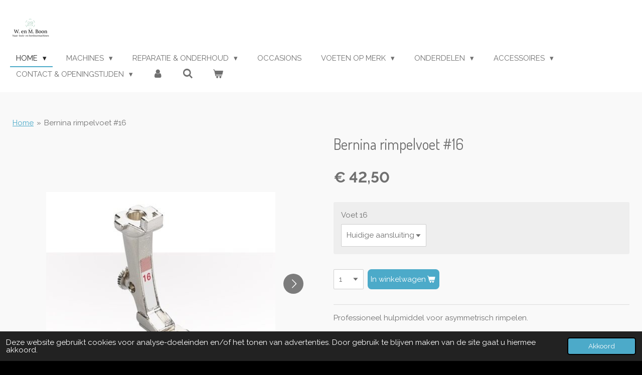

--- FILE ---
content_type: text/html; charset=UTF-8
request_url: https://www.boonnaaimachines.nl/product/950270/bernina-rimpelvoet-16
body_size: 19773
content:
<!DOCTYPE html>
<html lang="nl">
    <head>
        <meta http-equiv="Content-Type" content="text/html; charset=utf-8">
        <meta name="viewport" content="width=device-width, initial-scale=1.0, maximum-scale=5.0">
        <meta http-equiv="X-UA-Compatible" content="IE=edge">
        <link rel="canonical" href="https://www.boonnaaimachines.nl/product/950270/bernina-rimpelvoet-16">
        <link rel="sitemap" type="application/xml" href="https://www.boonnaaimachines.nl/sitemap.xml">
        <meta property="og:title" content="Bernina rimpelvoet #16 | Boon Naaimachines">
        <meta property="og:url" content="https://www.boonnaaimachines.nl/product/950270/bernina-rimpelvoet-16">
        <base href="https://www.boonnaaimachines.nl/">
        <meta name="description" property="og:description" content="Professioneel hulpmiddel voor asymmetrisch rimpelen.
&amp;nbsp;

Voor het rimpelen van individuele lagen stof
Om stof te rimpelen en tegelijk vast te naaien op een vlak stuk stof.
Voor dunne en middelzware stoffen
Mooie, klassieke rimpeleffecten
Voor 5,5 mm en 9 mm machines

&amp;nbsp;
De rimpelvoet #16 is ook geschikt voor het rimpelen van lichte tot middelzware stoffen. De stof wordt tijdens het naaien ongelijkmatig getransporteerd en verkrijgt daardoor zijn karakteristieke rimpels. 
&amp;nbsp;
Met de speciale inkeping in de rimpelvoet #16 kan het geplooide materiaal direct in &amp;eacute;&amp;eacute;n keer aan een glad stuk stof genaaid worden. Daarvoor wordt het gladde materiaal in de inkeping geschoven en niet gerimpeld.
De rimpelvoet #16 is in twee verschillende breedtes verkrijgbaar. De brede versie kan speciaal voor naaimachines met een steekbreedte van maximaal 9 mm gebruikt worden.">
                <script nonce="ca820e23ea98bf1c2c5007a6c809e903">
            
            window.JOUWWEB = window.JOUWWEB || {};
            window.JOUWWEB.application = window.JOUWWEB.application || {};
            window.JOUWWEB.application = {"backends":[{"domain":"jouwweb.nl","freeDomain":"jouwweb.site"},{"domain":"webador.com","freeDomain":"webadorsite.com"},{"domain":"webador.de","freeDomain":"webadorsite.com"},{"domain":"webador.fr","freeDomain":"webadorsite.com"},{"domain":"webador.es","freeDomain":"webadorsite.com"},{"domain":"webador.it","freeDomain":"webadorsite.com"},{"domain":"jouwweb.be","freeDomain":"jouwweb.site"},{"domain":"webador.ie","freeDomain":"webadorsite.com"},{"domain":"webador.co.uk","freeDomain":"webadorsite.com"},{"domain":"webador.at","freeDomain":"webadorsite.com"},{"domain":"webador.be","freeDomain":"webadorsite.com"},{"domain":"webador.ch","freeDomain":"webadorsite.com"},{"domain":"webador.ch","freeDomain":"webadorsite.com"},{"domain":"webador.mx","freeDomain":"webadorsite.com"},{"domain":"webador.com","freeDomain":"webadorsite.com"},{"domain":"webador.dk","freeDomain":"webadorsite.com"},{"domain":"webador.se","freeDomain":"webadorsite.com"},{"domain":"webador.no","freeDomain":"webadorsite.com"},{"domain":"webador.fi","freeDomain":"webadorsite.com"},{"domain":"webador.ca","freeDomain":"webadorsite.com"},{"domain":"webador.ca","freeDomain":"webadorsite.com"},{"domain":"webador.pl","freeDomain":"webadorsite.com"},{"domain":"webador.com.au","freeDomain":"webadorsite.com"},{"domain":"webador.nz","freeDomain":"webadorsite.com"}],"editorLocale":"nl-NL","editorTimezone":"Europe\/Amsterdam","editorLanguage":"nl","analytics4TrackingId":"G-E6PZPGE4QM","analyticsDimensions":[],"backendDomain":"www.jouwweb.nl","backendShortDomain":"jouwweb.nl","backendKey":"jouwweb-nl","freeWebsiteDomain":"jouwweb.site","noSsl":false,"build":{"reference":"10d1b90"},"linkHostnames":["www.jouwweb.nl","www.webador.com","www.webador.de","www.webador.fr","www.webador.es","www.webador.it","www.jouwweb.be","www.webador.ie","www.webador.co.uk","www.webador.at","www.webador.be","www.webador.ch","fr.webador.ch","www.webador.mx","es.webador.com","www.webador.dk","www.webador.se","www.webador.no","www.webador.fi","www.webador.ca","fr.webador.ca","www.webador.pl","www.webador.com.au","www.webador.nz"],"assetsUrl":"https:\/\/assets.jwwb.nl","loginUrl":"https:\/\/www.jouwweb.nl\/inloggen","publishUrl":"https:\/\/www.jouwweb.nl\/v2\/website\/1110110\/publish-proxy","adminUserOrIp":false,"pricing":{"plans":{"lite":{"amount":"700","currency":"EUR"},"pro":{"amount":"1200","currency":"EUR"},"business":{"amount":"2400","currency":"EUR"}},"yearlyDiscount":{"price":{"amount":"4800","currency":"EUR"},"ratio":0.17,"percent":"17%","discountPrice":{"amount":"4800","currency":"EUR"},"termPricePerMonth":{"amount":"2400","currency":"EUR"},"termPricePerYear":{"amount":"24000","currency":"EUR"}}},"hcUrl":{"add-product-variants":"https:\/\/help.jouwweb.nl\/hc\/nl\/articles\/28594307773201","basic-vs-advanced-shipping":"https:\/\/help.jouwweb.nl\/hc\/nl\/articles\/28594268794257","html-in-head":"https:\/\/help.jouwweb.nl\/hc\/nl\/articles\/28594336422545","link-domain-name":"https:\/\/help.jouwweb.nl\/hc\/nl\/articles\/28594325307409","optimize-for-mobile":"https:\/\/help.jouwweb.nl\/hc\/nl\/articles\/28594312927121","seo":"https:\/\/help.jouwweb.nl\/hc\/nl\/sections\/28507243966737","transfer-domain-name":"https:\/\/help.jouwweb.nl\/hc\/nl\/articles\/28594325232657","website-not-secure":"https:\/\/help.jouwweb.nl\/hc\/nl\/articles\/28594252935825"}};
            window.JOUWWEB.brand = {"type":"jouwweb","name":"JouwWeb","domain":"JouwWeb.nl","supportEmail":"support@jouwweb.nl"};
                    
                window.JOUWWEB = window.JOUWWEB || {};
                window.JOUWWEB.websiteRendering = {"locale":"nl-NL","timezone":"Europe\/Amsterdam","routes":{"api\/upload\/product-field":"\/_api\/upload\/product-field","checkout\/cart":"\/winkelwagen","payment":"\/bestelling-afronden\/:publicOrderId","payment\/forward":"\/bestelling-afronden\/:publicOrderId\/forward","public-order":"\/bestelling\/:publicOrderId","checkout\/authorize":"\/winkelwagen\/authorize\/:gateway","wishlist":"\/verlanglijst"}};
                                                    window.JOUWWEB.website = {"id":1110110,"locale":"nl-NL","enabled":true,"title":"Boon Naaimachines","hasTitle":true,"roleOfLoggedInUser":null,"ownerLocale":"nl-NL","plan":"business","freeWebsiteDomain":"jouwweb.site","backendKey":"jouwweb-nl","currency":"EUR","defaultLocale":"nl-NL","url":"https:\/\/www.boonnaaimachines.nl\/","homepageSegmentId":4333203,"category":"webshop","isOffline":false,"isPublished":true,"locales":["nl-NL"],"allowed":{"ads":false,"credits":true,"externalLinks":true,"slideshow":true,"customDefaultSlideshow":true,"hostedAlbums":true,"moderators":true,"mailboxQuota":10,"statisticsVisitors":true,"statisticsDetailed":true,"statisticsMonths":-1,"favicon":true,"password":true,"freeDomains":0,"freeMailAccounts":1,"canUseLanguages":false,"fileUpload":true,"legacyFontSize":false,"webshop":true,"products":-1,"imageText":false,"search":true,"audioUpload":true,"videoUpload":5000,"allowDangerousForms":false,"allowHtmlCode":true,"mobileBar":true,"sidebar":true,"poll":false,"allowCustomForms":true,"allowBusinessListing":true,"allowCustomAnalytics":true,"allowAccountingLink":true,"digitalProducts":true,"sitemapElement":false},"mobileBar":{"enabled":true,"theme":"accent","email":{"active":true,"value":"info@boonnaaimachines.nl"},"location":{"active":true,"value":"Gravenstraat 8A, 2691 AL 's-Gravenzande, Nederland"},"phone":{"active":true,"value":"+31174413407"},"whatsapp":{"active":false},"social":{"active":false,"network":"facebook"}},"webshop":{"enabled":true,"currency":"EUR","taxEnabled":true,"taxInclusive":true,"vatDisclaimerVisible":false,"orderNotice":null,"orderConfirmation":null,"freeShipping":true,"freeShippingAmount":"65.00","shippingDisclaimerVisible":false,"pickupAllowed":true,"couponAllowed":true,"detailsPageAvailable":true,"socialMediaVisible":false,"termsPage":4545148,"termsPageUrl":"\/algemene-voorwaarden","extraTerms":null,"pricingVisible":true,"orderButtonVisible":true,"shippingAdvanced":true,"shippingAdvancedBackEnd":true,"soldOutVisible":true,"backInStockNotificationEnabled":false,"canAddProducts":true,"nextOrderNumber":2069,"allowedServicePoints":[],"sendcloudConfigured":true,"sendcloudFallbackPublicKey":"a3d50033a59b4a598f1d7ce7e72aafdf","taxExemptionAllowed":false,"invoiceComment":null,"emptyCartVisible":true,"minimumOrderPrice":null,"productNumbersEnabled":false,"wishlistEnabled":false,"hideTaxOnCart":false},"isTreatedAsWebshop":true};                            window.JOUWWEB.cart = {"products":[],"coupon":null,"shippingCountryCode":null,"shippingChoice":null,"breakdown":[]};                            window.JOUWWEB.scripts = ["website-rendering\/webshop"];                        window.parent.JOUWWEB.colorPalette = window.JOUWWEB.colorPalette;
        </script>
                <title>Bernina rimpelvoet #16 | Boon Naaimachines</title>
                                                                            <meta property="og:image" content="https&#x3A;&#x2F;&#x2F;primary.jwwb.nl&#x2F;public&#x2F;j&#x2F;e&#x2F;p&#x2F;temp-fcsljszzqjuvjvsinayx&#x2F;cagg9c&#x2F;5d9f36a485.png">
                    <meta property="og:image" content="https&#x3A;&#x2F;&#x2F;primary.jwwb.nl&#x2F;public&#x2F;j&#x2F;e&#x2F;p&#x2F;temp-fcsljszzqjuvjvsinayx&#x2F;wr0mdf&#x2F;ToepassingsvoorbeeldBerninarimpelvoet16.jpg">
                    <meta property="og:image" content="https&#x3A;&#x2F;&#x2F;primary.jwwb.nl&#x2F;public&#x2F;j&#x2F;e&#x2F;p&#x2F;temp-fcsljszzqjuvjvsinayx&#x2F;tf5sm2&#x2F;image-10.png">
                    <meta property="og:image" content="https&#x3A;&#x2F;&#x2F;primary.jwwb.nl&#x2F;public&#x2F;j&#x2F;e&#x2F;p&#x2F;temp-fcsljszzqjuvjvsinayx&#x2F;hsf927&#x2F;image-9.png">
                                    <meta name="twitter:card" content="summary_large_image">
                        <meta property="twitter:image" content="https&#x3A;&#x2F;&#x2F;primary.jwwb.nl&#x2F;public&#x2F;j&#x2F;e&#x2F;p&#x2F;temp-fcsljszzqjuvjvsinayx&#x2F;cagg9c&#x2F;5d9f36a485.png">
                                                    <script src="https://plausible.io/js/script.manual.js" nonce="ca820e23ea98bf1c2c5007a6c809e903" data-turbo-track="reload" defer data-domain="shard10.jouwweb.nl"></script>
<link rel="stylesheet" type="text/css" href="https://gfonts.jwwb.nl/css?display=fallback&amp;family=Raleway%3A400%2C700%2C400italic%2C700italic%7CDosis%3A400%2C700%2C400italic%2C700italic" nonce="ca820e23ea98bf1c2c5007a6c809e903" data-turbo-track="dynamic">
<script src="https://assets.jwwb.nl/assets/build/website-rendering/nl-NL.js?bust=af8dcdef13a1895089e9" nonce="ca820e23ea98bf1c2c5007a6c809e903" data-turbo-track="reload" defer></script>
<script src="https://assets.jwwb.nl/assets/website-rendering/runtime.e155993011efc7175f1d.js?bust=9c9da86aa25b93d0d097" nonce="ca820e23ea98bf1c2c5007a6c809e903" data-turbo-track="reload" defer></script>
<script src="https://assets.jwwb.nl/assets/website-rendering/812.881ee67943804724d5af.js?bust=78ab7ad7d6392c42d317" nonce="ca820e23ea98bf1c2c5007a6c809e903" data-turbo-track="reload" defer></script>
<script src="https://assets.jwwb.nl/assets/website-rendering/main.0515695a8fe66ce31629.js?bust=d350dfc83bf29c36017f" nonce="ca820e23ea98bf1c2c5007a6c809e903" data-turbo-track="reload" defer></script>
<link rel="preload" href="https://assets.jwwb.nl/assets/website-rendering/styles.1ccb5af37fe695da2886.css?bust=b0ae04ec4c862e8d8ee1" as="style">
<link rel="preload" href="https://assets.jwwb.nl/assets/website-rendering/fonts/icons-website-rendering/font/website-rendering.woff2?bust=bd2797014f9452dadc8e" as="font" crossorigin>
<link rel="preconnect" href="https://gfonts.jwwb.nl">
<link rel="stylesheet" type="text/css" href="https://assets.jwwb.nl/assets/website-rendering/styles.1ccb5af37fe695da2886.css?bust=b0ae04ec4c862e8d8ee1" nonce="ca820e23ea98bf1c2c5007a6c809e903" data-turbo-track="dynamic">
<link rel="preconnect" href="https://assets.jwwb.nl">
<link rel="stylesheet" type="text/css" href="https://primary.jwwb.nl/public/j/e/p/temp-fcsljszzqjuvjvsinayx/style.css?bust=1769616810" nonce="ca820e23ea98bf1c2c5007a6c809e903" data-turbo-track="dynamic">    </head>
    <body
        id="top"
        class="jw-is-no-slideshow jw-header-is-image jw-is-segment-product jw-is-frontend jw-is-no-sidebar jw-is-no-messagebar jw-is-no-touch-device jw-is-no-mobile"
                                    data-jouwweb-page="950270"
                                                data-jouwweb-segment-id="950270"
                                                data-jouwweb-segment-type="product"
                                                data-template-threshold="960"
                                                data-template-name="business-banner&#x7C;gadget"
                            itemscope
        itemtype="https://schema.org/Product"
    >
                                    <meta itemprop="url" content="https://www.boonnaaimachines.nl/product/950270/bernina-rimpelvoet-16">
        <a href="#main-content" class="jw-skip-link">
            Ga direct naar de hoofdinhoud        </a>
        <div class="jw-background"></div>
        <div class="jw-body">
            <div class="jw-mobile-menu jw-mobile-is-logo js-mobile-menu">
            <button
            type="button"
            class="jw-mobile-menu__button jw-mobile-toggle"
            aria-label="Open / sluit menu"
        >
            <span class="jw-icon-burger"></span>
        </button>
        <div class="jw-mobile-header jw-mobile-header--image">
        <a            class="jw-mobile-header-content"
                            href="/"
                        >
                            <img class="jw-mobile-logo jw-mobile-logo--square" src="https://primary.jwwb.nl/public/j/e/p/temp-fcsljszzqjuvjvsinayx/60nos6/logowenmboongroot.png?enable-io=true&amp;enable=upscale&amp;height=70" srcset="https://primary.jwwb.nl/public/j/e/p/temp-fcsljszzqjuvjvsinayx/60nos6/logowenmboongroot.png?enable-io=true&amp;enable=upscale&amp;height=70 1x, https://primary.jwwb.nl/public/j/e/p/temp-fcsljszzqjuvjvsinayx/60nos6/logowenmboongroot.png?enable-io=true&amp;enable=upscale&amp;height=140&amp;quality=70 2x" alt="Boon Naaimachines" title="Boon Naaimachines">                                </a>
    </div>

        <a
        href="/winkelwagen"
        class="jw-mobile-menu__button jw-mobile-header-cart"
        aria-label="Bekijk winkelwagen"
    >
        <span class="jw-icon-badge-wrapper">
            <span class="website-rendering-icon-basket" aria-hidden="true"></span>
            <span class="jw-icon-badge hidden" aria-hidden="true"></span>
        </span>
    </a>
    
    </div>
    <div class="jw-mobile-menu-search jw-mobile-menu-search--hidden">
        <form
            action="/zoeken"
            method="get"
            class="jw-mobile-menu-search__box"
        >
            <input
                type="text"
                name="q"
                value=""
                placeholder="Zoeken..."
                class="jw-mobile-menu-search__input"
                aria-label="Zoeken"
            >
            <button type="submit" class="jw-btn jw-btn--style-flat jw-mobile-menu-search__button" aria-label="Zoeken">
                <span class="website-rendering-icon-search" aria-hidden="true"></span>
            </button>
            <button type="button" class="jw-btn jw-btn--style-flat jw-mobile-menu-search__button js-cancel-search" aria-label="Zoekopdracht annuleren">
                <span class="website-rendering-icon-cancel" aria-hidden="true"></span>
            </button>
        </form>
    </div>
            <script nonce="ca820e23ea98bf1c2c5007a6c809e903">
    JOUWWEB.templateConfig = {
        header: {
            mobileSelector: '.jw-mobile-menu',
            updatePusher: function (headerHeight, state) {
                $('.jw-menu-clone').css('top', headerHeight);
            },
        },
    };
</script>
<header class="header-wrap js-topbar-content-container">
    <div class="header">
        <div class="jw-header-logo">
            <div
    id="jw-header-image-container"
    class="jw-header jw-header-image jw-header-image-toggle"
    style="flex-basis: 80px; max-width: 80px; flex-shrink: 1;"
>
            <a href="/">
        <img id="jw-header-image" data-image-id="75400464" srcset="https://primary.jwwb.nl/public/j/e/p/temp-fcsljszzqjuvjvsinayx/60nos6/logowenmboongroot.png?enable-io=true&amp;width=80 80w, https://primary.jwwb.nl/public/j/e/p/temp-fcsljszzqjuvjvsinayx/60nos6/logowenmboongroot.png?enable-io=true&amp;width=160 160w" class="jw-header-image" title="Boon Naaimachines" style="max-height: 80px;" sizes="80px" width="80" height="80" intrinsicsize="80.00 x 80.00" alt="Boon Naaimachines">                </a>
    </div>
        <div
    class="jw-header jw-header-title-container jw-header-text jw-header-text-toggle"
    data-stylable="true"
>
    <a        id="jw-header-title"
        class="jw-header-title"
                    href="/"
            >
        <span style="display: inline-block; font-size: 30px;"><span style="display: inline-block; font-size: 30px;"> <span style="display: inline-block; font-size: 30px;"><span style="display: inline-block; font-size: 30px;"> <span style="display: inline-block; font-size: 30px;"><span style="display: inline-block; font-size: 30px;"> <span style="display: inline-block; font-size: 30px;"><span style="display: inline-block; font-size: 30px;"> <span style="display: inline-block; font-size: 30px;"><span style="display: inline-block; font-size: 30px;"><span style="display: inline-block; font-size: 30px;"><span style="display: inline-block; font-size: 19px;">W. en M. Boon Naaimachines</span></span></span></span> </span></span> </span></span> </span></span> </span></span>    </a>
</div>
</div>
    </div>
    <nav class="menu jw-menu-copy">
        <ul
    id="jw-menu"
    class="jw-menu jw-menu-horizontal"
            >
            <li
    class="jw-menu-item jw-menu-has-submenu jw-menu-is-active"
>
        <a        class="jw-menu-link js-active-menu-item"
        href="/"                                            data-page-link-id="4333203"
                            >
                <span class="">
            Home        </span>
                    <span class="jw-arrow jw-arrow-toplevel"></span>
            </a>
                    <ul
            class="jw-submenu"
                    >
                            <li
    class="jw-menu-item"
>
        <a        class="jw-menu-link"
        href="/over-ons"                                            data-page-link-id="4333430"
                            >
                <span class="">
            Over ons        </span>
            </a>
                </li>
                            <li
    class="jw-menu-item"
>
        <a        class="jw-menu-link"
        href="/nieuws-blogs"                                            data-page-link-id="4334038"
                            >
                <span class="">
            Nieuws &amp; blogs        </span>
            </a>
                </li>
                    </ul>
        </li>
            <li
    class="jw-menu-item jw-menu-has-submenu"
>
        <a        class="jw-menu-link"
        href="/machines"                                            data-page-link-id="4333601"
                            >
                <span class="">
            Machines        </span>
                    <span class="jw-arrow jw-arrow-toplevel"></span>
            </a>
                    <ul
            class="jw-submenu"
                    >
                            <li
    class="jw-menu-item jw-menu-has-submenu"
>
        <a        class="jw-menu-link"
        href="/machines/naaimachines"                                            data-page-link-id="4333539"
                            >
                <span class="">
            Naaimachines        </span>
                    <span class="jw-arrow"></span>
            </a>
                    <ul
            class="jw-submenu"
                    >
                            <li
    class="jw-menu-item"
>
        <a        class="jw-menu-link"
        href="/machines/naaimachines/bernina-bernette"                                            data-page-link-id="4334546"
                            >
                <span class="">
            Bernina &amp; Bernette        </span>
            </a>
                </li>
                            <li
    class="jw-menu-item"
>
        <a        class="jw-menu-link"
        href="/machines/naaimachines/brother"                                            data-page-link-id="4334556"
                            >
                <span class="">
            Brother        </span>
            </a>
                </li>
                            <li
    class="jw-menu-item"
>
        <a        class="jw-menu-link"
        href="/machines/naaimachines/husqvarna"                                            data-page-link-id="4334558"
                            >
                <span class="">
            Husqvarna        </span>
            </a>
                </li>
                            <li
    class="jw-menu-item"
>
        <a        class="jw-menu-link"
        href="/machines/naaimachines/janome"                                            data-page-link-id="4334561"
                            >
                <span class="">
            Janome        </span>
            </a>
                </li>
                            <li
    class="jw-menu-item"
>
        <a        class="jw-menu-link"
        href="/machines/naaimachines/juki"                                            data-page-link-id="4334560"
                            >
                <span class="">
            Juki        </span>
            </a>
                </li>
                            <li
    class="jw-menu-item"
>
        <a        class="jw-menu-link"
        href="/machines/naaimachines/lewenstein"                                            data-page-link-id="4334559"
                            >
                <span class="">
            Lewenstein        </span>
            </a>
                </li>
                            <li
    class="jw-menu-item"
>
        <a        class="jw-menu-link"
        href="/machines/naaimachines/pfaff"                                            data-page-link-id="4334557"
                            >
                <span class="">
            Pfaff        </span>
            </a>
                </li>
                            <li
    class="jw-menu-item"
>
        <a        class="jw-menu-link"
        href="/machines/naaimachines/singer"                                            data-page-link-id="9121354"
                            >
                <span class="">
            Singer        </span>
            </a>
                </li>
                            <li
    class="jw-menu-item"
>
        <a        class="jw-menu-link"
        href="/machines/naaimachines/toyota"                                            data-page-link-id="5124141"
                            >
                <span class="">
            Toyota        </span>
            </a>
                </li>
                    </ul>
        </li>
                            <li
    class="jw-menu-item jw-menu-has-submenu"
>
        <a        class="jw-menu-link"
        href="/machines/lockmachines"                                            data-page-link-id="4878138"
                            >
                <span class="">
            Lockmachines        </span>
                    <span class="jw-arrow"></span>
            </a>
                    <ul
            class="jw-submenu"
                    >
                            <li
    class="jw-menu-item"
>
        <a        class="jw-menu-link"
        href="/machines/lockmachines/babylock"                                            data-page-link-id="4530396"
                            >
                <span class="">
            Babylock        </span>
            </a>
                </li>
                            <li
    class="jw-menu-item"
>
        <a        class="jw-menu-link"
        href="/machines/lockmachines/bernina-bernette-1"                                            data-page-link-id="4354899"
                            >
                <span class="">
            Bernina &amp; Bernette        </span>
            </a>
                </li>
                            <li
    class="jw-menu-item"
>
        <a        class="jw-menu-link"
        href="/machines/lockmachines/brother-1"                                            data-page-link-id="4721494"
                            >
                <span class="">
            Brother        </span>
            </a>
                </li>
                            <li
    class="jw-menu-item"
>
        <a        class="jw-menu-link"
        href="/machines/lockmachines/husqvarna-2"                                            data-page-link-id="11194290"
                            >
                <span class="">
            Husqvarna        </span>
            </a>
                </li>
                            <li
    class="jw-menu-item"
>
        <a        class="jw-menu-link"
        href="/machines/lockmachines/juki-1"                                            data-page-link-id="4758769"
                            >
                <span class="">
            Juki        </span>
            </a>
                </li>
                            <li
    class="jw-menu-item"
>
        <a        class="jw-menu-link"
        href="/machines/lockmachines/lewenstein-1"                                            data-page-link-id="4530395"
                            >
                <span class="">
            Lewenstein        </span>
            </a>
                </li>
                            <li
    class="jw-menu-item"
>
        <a        class="jw-menu-link"
        href="/machines/lockmachines/pfaff-1"                                            data-page-link-id="11194276"
                            >
                <span class="">
            Pfaff        </span>
            </a>
                </li>
                    </ul>
        </li>
                            <li
    class="jw-menu-item"
>
        <a        class="jw-menu-link"
        href="/machines/coverlock"                                            data-page-link-id="11194398"
                            >
                <span class="">
            Coverlock        </span>
            </a>
                </li>
                            <li
    class="jw-menu-item"
>
        <a        class="jw-menu-link"
        href="/machines/borduurmachines"                                            data-page-link-id="4333586"
                            >
                <span class="">
            Borduurmachines        </span>
            </a>
                </li>
                            <li
    class="jw-menu-item"
>
        <a        class="jw-menu-link"
        href="/machines/kindernaaimachines"                                            data-page-link-id="4777744"
                            >
                <span class="">
            Kindernaaimachines        </span>
            </a>
                </li>
                            <li
    class="jw-menu-item jw-menu-has-submenu"
>
        <a        class="jw-menu-link"
        href="/machines/bestellen-retourneren"                                            data-page-link-id="4333718"
                            >
                <span class="">
            Bestellen &amp; retourneren        </span>
                    <span class="jw-arrow"></span>
            </a>
                    <ul
            class="jw-submenu"
                    >
                            <li
    class="jw-menu-item"
>
        <a        class="jw-menu-link"
        href="/machines/bestellen-retourneren/betaalmogelijkheden"                                            data-page-link-id="4333725"
                            >
                <span class="">
            Betaalmogelijkheden        </span>
            </a>
                </li>
                            <li
    class="jw-menu-item"
>
        <a        class="jw-menu-link"
        href="/machines/bestellen-retourneren/verzendkosten-levering"                                            data-page-link-id="4333726"
                            >
                <span class="">
            Verzendkosten &amp; levering        </span>
            </a>
                </li>
                            <li
    class="jw-menu-item"
>
        <a        class="jw-menu-link"
        href="/machines/bestellen-retourneren/retourneren-of-ruilen"                                            data-page-link-id="4333727"
                            >
                <span class="">
            Retourneren of ruilen        </span>
            </a>
                </li>
                    </ul>
        </li>
                            <li
    class="jw-menu-item"
>
        <a        class="jw-menu-link"
        href="/machines/inruilen"                                            data-page-link-id="4333762"
                            >
                <span class="">
            Inruilen        </span>
            </a>
                </li>
                            <li
    class="jw-menu-item"
>
        <a        class="jw-menu-link"
        href="/machines/garantie-1"                                            data-page-link-id="4333729"
                            >
                <span class="">
            Garantie        </span>
            </a>
                </li>
                    </ul>
        </li>
            <li
    class="jw-menu-item jw-menu-has-submenu"
>
        <a        class="jw-menu-link"
        href="/reparatie-onderhoud"                                            data-page-link-id="4333656"
                            >
                <span class="">
            Reparatie &amp; onderhoud        </span>
                    <span class="jw-arrow jw-arrow-toplevel"></span>
            </a>
                    <ul
            class="jw-submenu"
                    >
                            <li
    class="jw-menu-item"
>
        <a        class="jw-menu-link"
        href="/reparatie-onderhoud/reparatie"                                            data-page-link-id="4333660"
                            >
                <span class="">
            Reparatie        </span>
            </a>
                </li>
                            <li
    class="jw-menu-item"
>
        <a        class="jw-menu-link"
        href="/reparatie-onderhoud/onderhoudsbeurt"                                            data-page-link-id="4333662"
                            >
                <span class="">
            Onderhoudsbeurt        </span>
            </a>
                </li>
                            <li
    class="jw-menu-item"
>
        <a        class="jw-menu-link"
        href="/reparatie-onderhoud/servicepunten"                                            data-page-link-id="4334604"
                            >
                <span class="">
            Servicepunten        </span>
            </a>
                </li>
                    </ul>
        </li>
            <li
    class="jw-menu-item"
>
        <a        class="jw-menu-link"
        href="/occasions"                                            data-page-link-id="4333497"
                            >
                <span class="">
            Occasions        </span>
            </a>
                </li>
            <li
    class="jw-menu-item jw-menu-has-submenu"
>
        <a        class="jw-menu-link"
        href="/voeten-op-merk"                                            data-page-link-id="4615924"
                            >
                <span class="">
            Voeten op merk        </span>
                    <span class="jw-arrow jw-arrow-toplevel"></span>
            </a>
                    <ul
            class="jw-submenu"
                    >
                            <li
    class="jw-menu-item"
>
        <a        class="jw-menu-link"
        href="/voeten-op-merk/voetzolen-klik-6mm"                                            data-page-link-id="5960476"
                            >
                <span class="">
            Voetzolen klik 6mm        </span>
            </a>
                </li>
                            <li
    class="jw-menu-item"
>
        <a        class="jw-menu-link"
        href="/voeten-op-merk/bernina-voetjes"                                            data-page-link-id="8459040"
                            >
                <span class="">
            Bernina voetjes        </span>
            </a>
                </li>
                            <li
    class="jw-menu-item"
>
        <a        class="jw-menu-link"
        href="/voeten-op-merk/brother-voetjes"                                            data-page-link-id="8459061"
                            >
                <span class="">
            Brother voetjes        </span>
            </a>
                </li>
                            <li
    class="jw-menu-item"
>
        <a        class="jw-menu-link"
        href="/voeten-op-merk/elna-voetjes"                                            data-page-link-id="8459070"
                            >
                <span class="">
            Elna voetjes        </span>
            </a>
                </li>
                            <li
    class="jw-menu-item"
>
        <a        class="jw-menu-link"
        href="/voeten-op-merk/husqvarna-viking-voetjes"                                            data-page-link-id="8461604"
                            >
                <span class="">
            Husqvarna Viking voetjes        </span>
            </a>
                </li>
                            <li
    class="jw-menu-item"
>
        <a        class="jw-menu-link"
        href="/voeten-op-merk/janome-voetjes"                                            data-page-link-id="8474006"
                            >
                <span class="">
            Janome voetjes        </span>
            </a>
                </li>
                            <li
    class="jw-menu-item"
>
        <a        class="jw-menu-link"
        href="/voeten-op-merk/juki-voetjes"                                            data-page-link-id="8474132"
                            >
                <span class="">
            Juki voetjes        </span>
            </a>
                </li>
                            <li
    class="jw-menu-item"
>
        <a        class="jw-menu-link"
        href="/voeten-op-merk/lewenstein-voetjes"                                            data-page-link-id="8474025"
                            >
                <span class="">
            Lewenstein voetjes        </span>
            </a>
                </li>
                            <li
    class="jw-menu-item"
>
        <a        class="jw-menu-link"
        href="/voeten-op-merk/pfaff-voetjes"                                            data-page-link-id="8474072"
                            >
                <span class="">
            Pfaff voetjes        </span>
            </a>
                </li>
                            <li
    class="jw-menu-item"
>
        <a        class="jw-menu-link"
        href="/voeten-op-merk/singer-voetjes"                                            data-page-link-id="8474060"
                            >
                <span class="">
            Singer voetjes        </span>
            </a>
                </li>
                            <li
    class="jw-menu-item"
>
        <a        class="jw-menu-link"
        href="/voeten-op-merk/toyota-voetjes"                                            data-page-link-id="8474086"
                            >
                <span class="">
            Toyota voetjes        </span>
            </a>
                </li>
                    </ul>
        </li>
            <li
    class="jw-menu-item jw-menu-has-submenu"
>
        <a        class="jw-menu-link"
        href="/onderdelen"                                            data-page-link-id="4333557"
                            >
                <span class="">
            Onderdelen        </span>
                    <span class="jw-arrow jw-arrow-toplevel"></span>
            </a>
                    <ul
            class="jw-submenu"
                    >
                            <li
    class="jw-menu-item"
>
        <a        class="jw-menu-link"
        href="/onderdelen/snoeren"                                            data-page-link-id="4334646"
                            >
                <span class="">
            Snoeren        </span>
            </a>
                </li>
                            <li
    class="jw-menu-item"
>
        <a        class="jw-menu-link"
        href="/onderdelen/voetweerstanden"                                            data-page-link-id="4334647"
                            >
                <span class="">
            Voetweerstanden        </span>
            </a>
                </li>
                            <li
    class="jw-menu-item"
>
        <a        class="jw-menu-link"
        href="/onderdelen/lampjes"                                            data-page-link-id="4334648"
                            >
                <span class="">
            Lampjes        </span>
            </a>
                </li>
                            <li
    class="jw-menu-item"
>
        <a        class="jw-menu-link"
        href="/onderdelen/lockmachine-mesjes"                                            data-page-link-id="4334649"
                            >
                <span class="">
            Lockmachine mesjes        </span>
            </a>
                </li>
                            <li
    class="jw-menu-item"
>
        <a        class="jw-menu-link"
        href="/onderdelen/draadinrijgers"                                            data-page-link-id="4358362"
                            >
                <span class="">
            Draadinrijgers        </span>
            </a>
                </li>
                            <li
    class="jw-menu-item"
>
        <a        class="jw-menu-link"
        href="/onderdelen/spoelhuls-spoelbakje"                                            data-page-link-id="4410646"
                            >
                <span class="">
            Spoelhuls / Spoelbakje        </span>
            </a>
                </li>
                            <li
    class="jw-menu-item"
>
        <a        class="jw-menu-link"
        href="/onderdelen/verlengtafel-accessoiresbox"                                            data-page-link-id="4841221"
                            >
                <span class="">
            Verlengtafel / Accessoiresbox        </span>
            </a>
                </li>
                            <li
    class="jw-menu-item"
>
        <a        class="jw-menu-link"
        href="/onderdelen/steekplaten"                                            data-page-link-id="4725564"
                            >
                <span class="">
            Steekplaten        </span>
            </a>
                </li>
                            <li
    class="jw-menu-item"
>
        <a        class="jw-menu-link"
        href="/onderdelen/motoren-printplaten-riemen"                                            data-page-link-id="5381832"
                            >
                <span class="">
            Motoren / Printplaten / Riemen        </span>
            </a>
                </li>
                            <li
    class="jw-menu-item"
>
        <a        class="jw-menu-link"
        href="/onderdelen/garenwinderring"                                            data-page-link-id="28358857"
                            >
                <span class="">
            Garenwinderring        </span>
            </a>
                </li>
                    </ul>
        </li>
            <li
    class="jw-menu-item jw-menu-has-submenu"
>
        <a        class="jw-menu-link"
        href="/accessoires"                                            data-page-link-id="4333560"
                            >
                <span class="">
            Accessoires        </span>
                    <span class="jw-arrow jw-arrow-toplevel"></span>
            </a>
                    <ul
            class="jw-submenu"
                    >
                            <li
    class="jw-menu-item jw-menu-has-submenu"
>
        <a        class="jw-menu-link"
        href="/accessoires/naalden"                                            data-page-link-id="4432761"
                            >
                <span class="">
            Naalden        </span>
                    <span class="jw-arrow"></span>
            </a>
                    <ul
            class="jw-submenu"
                    >
                            <li
    class="jw-menu-item"
>
        <a        class="jw-menu-link"
        href="/accessoires/naalden/naalden-schmetz-huishoud"                                            data-page-link-id="4334641"
                            >
                <span class="">
            Naalden SCHMETZ (huishoud)        </span>
            </a>
                </li>
                            <li
    class="jw-menu-item"
>
        <a        class="jw-menu-link"
        href="/accessoires/naalden/naalden-singer-huishoud"                                            data-page-link-id="13850819"
                            >
                <span class="">
            Naalden SINGER (huishoud)        </span>
            </a>
                </li>
                            <li
    class="jw-menu-item"
>
        <a        class="jw-menu-link"
        href="/accessoires/naalden/naalden-pfaff-huishoud"                                            data-page-link-id="13850833"
                            >
                <span class="">
            Naalden PFAFF (huishoud)        </span>
            </a>
                </li>
                            <li
    class="jw-menu-item"
>
        <a        class="jw-menu-link"
        href="/accessoires/naalden/naalden-aanbiedingen-organ"                                            data-page-link-id="4722942"
                            >
                <span class="">
            Naalden aanbiedingen (ORGAN)        </span>
            </a>
                </li>
                            <li
    class="jw-menu-item"
>
        <a        class="jw-menu-link"
        href="/accessoires/naalden/naalden-lockmachines"                                            data-page-link-id="4432764"
                            >
                <span class="">
            Naalden Lockmachines        </span>
            </a>
                </li>
                            <li
    class="jw-menu-item"
>
        <a        class="jw-menu-link"
        href="/accessoires/naalden/naalden-industriemachines"                                            data-page-link-id="4432762"
                            >
                <span class="">
            Naalden Industriemachines        </span>
            </a>
                </li>
                    </ul>
        </li>
                            <li
    class="jw-menu-item jw-menu-has-submenu"
>
        <a        class="jw-menu-link"
        href="/accessoires/voetjes"                                            data-page-link-id="4334643"
                            >
                <span class="">
            Voetjes        </span>
                    <span class="jw-arrow"></span>
            </a>
                    <ul
            class="jw-submenu"
                    >
                            <li
    class="jw-menu-item"
>
        <a        class="jw-menu-link"
        href="/accessoires/voetjes/ritsvoeten"                                            data-page-link-id="4615676"
                            >
                <span class="">
            Ritsvoeten        </span>
            </a>
                </li>
                            <li
    class="jw-menu-item"
>
        <a        class="jw-menu-link"
        href="/accessoires/voetjes/blinde-ritsvoeten"                                            data-page-link-id="4432765"
                            >
                <span class="">
            Blinde ritsvoeten        </span>
            </a>
                </li>
                            <li
    class="jw-menu-item"
>
        <a        class="jw-menu-link"
        href="/accessoires/voetjes/knoopsgatvoeten"                                            data-page-link-id="4615675"
                            >
                <span class="">
            Knoopsgatvoeten        </span>
            </a>
                </li>
                            <li
    class="jw-menu-item"
>
        <a        class="jw-menu-link"
        href="/accessoires/voetjes/boventransportvoet"                                            data-page-link-id="4725597"
                            >
                <span class="">
            Boventransportvoet        </span>
            </a>
                </li>
                            <li
    class="jw-menu-item jw-menu-has-submenu"
>
        <a        class="jw-menu-link"
        href="/accessoires/voetjes/voeten-voor-oudere-modellen"                                            data-page-link-id="4724129"
                            >
                <span class="">
            Voeten voor oudere modellen        </span>
                    <span class="jw-arrow"></span>
            </a>
                    <ul
            class="jw-submenu"
                    >
                            <li
    class="jw-menu-item"
>
        <a        class="jw-menu-link"
        href="/accessoires/voetjes/voeten-voor-oudere-modellen/aanschroef-voeten-15mm-hoog"                                            data-page-link-id="6460109"
                            >
                <span class="">
            Aanschroef voeten 15mm hoog        </span>
            </a>
                </li>
                            <li
    class="jw-menu-item"
>
        <a        class="jw-menu-link"
        href="/accessoires/voetjes/voeten-voor-oudere-modellen/aanschroef-voeten-25mm-hoog"                                            data-page-link-id="4899222"
                            >
                <span class="">
            Aanschroef voeten 25mm hoog        </span>
            </a>
                </li>
                            <li
    class="jw-menu-item"
>
        <a        class="jw-menu-link"
        href="/accessoires/voetjes/voeten-voor-oudere-modellen/anker-riccar"                                            data-page-link-id="4898974"
                            >
                <span class="">
            Anker (Riccar)        </span>
            </a>
                </li>
                            <li
    class="jw-menu-item"
>
        <a        class="jw-menu-link"
        href="/accessoires/voetjes/voeten-voor-oudere-modellen/bernina"                                            data-page-link-id="4897362"
                            >
                <span class="">
            Bernina        </span>
            </a>
                </li>
                            <li
    class="jw-menu-item"
>
        <a        class="jw-menu-link"
        href="/accessoires/voetjes/voeten-voor-oudere-modellen/elna"                                            data-page-link-id="4897986"
                            >
                <span class="">
            Elna        </span>
            </a>
                </li>
                            <li
    class="jw-menu-item"
>
        <a        class="jw-menu-link"
        href="/accessoires/voetjes/voeten-voor-oudere-modellen/husqvarna-1"                                            data-page-link-id="4903232"
                            >
                <span class="">
            Husqvarna        </span>
            </a>
                </li>
                            <li
    class="jw-menu-item"
>
        <a        class="jw-menu-link"
        href="/accessoires/voetjes/voeten-voor-oudere-modellen/lewenstein-2"                                            data-page-link-id="4899099"
                            >
                <span class="">
            Lewenstein        </span>
            </a>
                </li>
                            <li
    class="jw-menu-item"
>
        <a        class="jw-menu-link"
        href="/accessoires/voetjes/voeten-voor-oudere-modellen/pfaff-klik-zonder-boventransport"                                            data-page-link-id="4899710"
                            >
                <span class="">
            Pfaff &quot;klik&quot; zonder boventransport        </span>
            </a>
                </li>
                            <li
    class="jw-menu-item"
>
        <a        class="jw-menu-link"
        href="/accessoires/voetjes/voeten-voor-oudere-modellen/singer-2-mm-klik-aansluiting"                                            data-page-link-id="5674644"
                            >
                <span class="">
            Singer (2 mm klik aansluiting)        </span>
            </a>
                </li>
                            <li
    class="jw-menu-item"
>
        <a        class="jw-menu-link"
        href="/accessoires/voetjes/voeten-voor-oudere-modellen/vendomatic"                                            data-page-link-id="4897901"
                            >
                <span class="">
            Vendomatic        </span>
            </a>
                </li>
                    </ul>
        </li>
                            <li
    class="jw-menu-item"
>
        <a        class="jw-menu-link"
        href="/accessoires/voetjes/voeten-set"                                            data-page-link-id="5002032"
                            >
                <span class="">
            Voeten set        </span>
            </a>
                </li>
                            <li
    class="jw-menu-item"
>
        <a        class="jw-menu-link"
        href="/accessoires/voetjes/overige-voeten"                                            data-page-link-id="4632539"
                            >
                <span class="">
            Overige voeten        </span>
            </a>
                </li>
                            <li
    class="jw-menu-item"
>
        <a        class="jw-menu-link"
        href="/accessoires/voetjes/lockmachine-voeten"                                            data-page-link-id="4877006"
                            >
                <span class="">
            Lockmachine voeten        </span>
            </a>
                </li>
                    </ul>
        </li>
                            <li
    class="jw-menu-item"
>
        <a        class="jw-menu-link"
        href="/accessoires/spoeltjes"                                            data-page-link-id="4334642"
                            >
                <span class="">
            Spoeltjes        </span>
            </a>
                </li>
                            <li
    class="jw-menu-item"
>
        <a        class="jw-menu-link"
        href="/accessoires/garenpen-schijven"                                            data-page-link-id="4477785"
                            >
                <span class="">
            Garenpen &amp; schijven        </span>
            </a>
                </li>
                            <li
    class="jw-menu-item jw-menu-has-submenu"
>
        <a        class="jw-menu-link"
        href="/accessoires/scharen"                                            data-page-link-id="4334650"
                            >
                <span class="">
            Scharen        </span>
                    <span class="jw-arrow"></span>
            </a>
                    <ul
            class="jw-submenu"
                    >
                            <li
    class="jw-menu-item"
>
        <a        class="jw-menu-link"
        href="/accessoires/scharen/stoffenschaar"                                            data-page-link-id="4534267"
                            >
                <span class="">
            Stoffenschaar        </span>
            </a>
                </li>
                            <li
    class="jw-menu-item"
>
        <a        class="jw-menu-link"
        href="/accessoires/scharen/borduurschaar"                                            data-page-link-id="4534316"
                            >
                <span class="">
            Borduurschaar        </span>
            </a>
                </li>
                            <li
    class="jw-menu-item"
>
        <a        class="jw-menu-link"
        href="/accessoires/scharen/draadknipper"                                            data-page-link-id="4534321"
                            >
                <span class="">
            Draadknipper        </span>
            </a>
                </li>
                            <li
    class="jw-menu-item"
>
        <a        class="jw-menu-link"
        href="/accessoires/scharen/linkshandig"                                            data-page-link-id="4534434"
                            >
                <span class="">
            Linkshandig        </span>
            </a>
                </li>
                    </ul>
        </li>
                            <li
    class="jw-menu-item"
>
        <a        class="jw-menu-link"
        href="/accessoires/stekenkaarten-sjablonen"                                            data-page-link-id="4358393"
                            >
                <span class="">
            Stekenkaarten &amp; sjablonen        </span>
            </a>
                </li>
                            <li
    class="jw-menu-item"
>
        <a        class="jw-menu-link"
        href="/accessoires/lockmachine-accessoires"                                            data-page-link-id="4741491"
                            >
                <span class="">
            Lockmachine accessoires        </span>
            </a>
                </li>
                            <li
    class="jw-menu-item"
>
        <a        class="jw-menu-link"
        href="/accessoires/quilten"                                            data-page-link-id="4861530"
                            >
                <span class="">
            Quilten        </span>
            </a>
                </li>
                            <li
    class="jw-menu-item"
>
        <a        class="jw-menu-link"
        href="/accessoires/paspoppen"                                            data-page-link-id="4334644"
                            >
                <span class="">
            Paspoppen        </span>
            </a>
                </li>
                            <li
    class="jw-menu-item"
>
        <a        class="jw-menu-link"
        href="/accessoires/tassen-hoezen-en-trolleys"                                            data-page-link-id="4869676"
                            >
                <span class="">
            Tassen, hoezen en trolleys        </span>
            </a>
                </li>
                            <li
    class="jw-menu-item"
>
        <a        class="jw-menu-link"
        href="/accessoires/nadenrollen"                                            data-page-link-id="4615199"
                            >
                <span class="">
            Nadenrollen        </span>
            </a>
                </li>
                            <li
    class="jw-menu-item"
>
        <a        class="jw-menu-link"
        href="/accessoires/starterspakket"                                            data-page-link-id="4596170"
                            >
                <span class="">
            Starterspakket        </span>
            </a>
                </li>
                    </ul>
        </li>
            <li
    class="jw-menu-item jw-menu-has-submenu"
>
        <a        class="jw-menu-link"
        href="/contact-openingstijden"                                            data-page-link-id="4333429"
                            >
                <span class="">
            Contact &amp; openingstijden        </span>
                    <span class="jw-arrow jw-arrow-toplevel"></span>
            </a>
                    <ul
            class="jw-submenu"
                    >
                            <li
    class="jw-menu-item"
>
        <a        class="jw-menu-link"
        href="/contact-openingstijden/contact"                                            data-page-link-id="4333628"
                            >
                <span class="">
            Contact        </span>
            </a>
                </li>
                            <li
    class="jw-menu-item"
>
        <a        class="jw-menu-link"
        href="/contact-openingstijden/openingstijden"                                            data-page-link-id="4333608"
                            >
                <span class="">
            Openingstijden        </span>
            </a>
                </li>
                            <li
    class="jw-menu-item"
>
        <a        class="jw-menu-link"
        href="/contact-openingstijden/onze-winkel"                                            data-page-link-id="4333610"
                            >
                <span class="">
            Onze winkel        </span>
            </a>
                </li>
                    </ul>
        </li>
            <li
    class="jw-menu-item"
>
        <a        class="jw-menu-link jw-menu-link--icon"
        href="/account"                                                            title="Account"
            >
                                <span class="website-rendering-icon-user"></span>
                            <span class="hidden-desktop-horizontal-menu">
            Account        </span>
            </a>
                </li>
            <li
    class="jw-menu-item jw-menu-search-item"
>
        <button        class="jw-menu-link jw-menu-link--icon jw-text-button"
                                                                    title="Zoeken"
            >
                                <span class="website-rendering-icon-search"></span>
                            <span class="hidden-desktop-horizontal-menu">
            Zoeken        </span>
            </button>
                
            <div class="jw-popover-container jw-popover-container--inline is-hidden">
                <div class="jw-popover-backdrop"></div>
                <div class="jw-popover">
                    <div class="jw-popover__arrow"></div>
                    <div class="jw-popover__content jw-section-white">
                        <form  class="jw-search" action="/zoeken" method="get">
                            
                            <input class="jw-search__input" type="text" name="q" value="" placeholder="Zoeken..." aria-label="Zoeken" >
                            <button class="jw-search__submit" type="submit" aria-label="Zoeken">
                                <span class="website-rendering-icon-search" aria-hidden="true"></span>
                            </button>
                        </form>
                    </div>
                </div>
            </div>
                        </li>
            <li
    class="jw-menu-item js-menu-cart-item "
>
        <a        class="jw-menu-link jw-menu-link--icon"
        href="/winkelwagen"                                                            title="Winkelwagen"
            >
                                    <span class="jw-icon-badge-wrapper">
                        <span class="website-rendering-icon-basket"></span>
                                            <span class="jw-icon-badge hidden">
                    0                </span>
                            <span class="hidden-desktop-horizontal-menu">
            Winkelwagen        </span>
            </a>
                </li>
    
    </ul>

    <script nonce="ca820e23ea98bf1c2c5007a6c809e903" id="jw-mobile-menu-template" type="text/template">
        <ul id="jw-menu" class="jw-menu jw-menu-horizontal jw-menu-spacing--mobile-bar">
                            <li
    class="jw-menu-item jw-menu-search-item"
>
                
                 <li class="jw-menu-item jw-mobile-menu-search-item">
                    <form class="jw-search" action="/zoeken" method="get">
                        <input class="jw-search__input" type="text" name="q" value="" placeholder="Zoeken..." aria-label="Zoeken">
                        <button class="jw-search__submit" type="submit" aria-label="Zoeken">
                            <span class="website-rendering-icon-search" aria-hidden="true"></span>
                        </button>
                    </form>
                </li>
                        </li>
                            <li
    class="jw-menu-item jw-menu-has-submenu jw-menu-is-active"
>
        <a        class="jw-menu-link js-active-menu-item"
        href="/"                                            data-page-link-id="4333203"
                            >
                <span class="">
            Home        </span>
                    <span class="jw-arrow jw-arrow-toplevel"></span>
            </a>
                    <ul
            class="jw-submenu"
                    >
                            <li
    class="jw-menu-item"
>
        <a        class="jw-menu-link"
        href="/over-ons"                                            data-page-link-id="4333430"
                            >
                <span class="">
            Over ons        </span>
            </a>
                </li>
                            <li
    class="jw-menu-item"
>
        <a        class="jw-menu-link"
        href="/nieuws-blogs"                                            data-page-link-id="4334038"
                            >
                <span class="">
            Nieuws &amp; blogs        </span>
            </a>
                </li>
                    </ul>
        </li>
                            <li
    class="jw-menu-item jw-menu-has-submenu"
>
        <a        class="jw-menu-link"
        href="/machines"                                            data-page-link-id="4333601"
                            >
                <span class="">
            Machines        </span>
                    <span class="jw-arrow jw-arrow-toplevel"></span>
            </a>
                    <ul
            class="jw-submenu"
                    >
                            <li
    class="jw-menu-item jw-menu-has-submenu"
>
        <a        class="jw-menu-link"
        href="/machines/naaimachines"                                            data-page-link-id="4333539"
                            >
                <span class="">
            Naaimachines        </span>
                    <span class="jw-arrow"></span>
            </a>
                    <ul
            class="jw-submenu"
                    >
                            <li
    class="jw-menu-item"
>
        <a        class="jw-menu-link"
        href="/machines/naaimachines/bernina-bernette"                                            data-page-link-id="4334546"
                            >
                <span class="">
            Bernina &amp; Bernette        </span>
            </a>
                </li>
                            <li
    class="jw-menu-item"
>
        <a        class="jw-menu-link"
        href="/machines/naaimachines/brother"                                            data-page-link-id="4334556"
                            >
                <span class="">
            Brother        </span>
            </a>
                </li>
                            <li
    class="jw-menu-item"
>
        <a        class="jw-menu-link"
        href="/machines/naaimachines/husqvarna"                                            data-page-link-id="4334558"
                            >
                <span class="">
            Husqvarna        </span>
            </a>
                </li>
                            <li
    class="jw-menu-item"
>
        <a        class="jw-menu-link"
        href="/machines/naaimachines/janome"                                            data-page-link-id="4334561"
                            >
                <span class="">
            Janome        </span>
            </a>
                </li>
                            <li
    class="jw-menu-item"
>
        <a        class="jw-menu-link"
        href="/machines/naaimachines/juki"                                            data-page-link-id="4334560"
                            >
                <span class="">
            Juki        </span>
            </a>
                </li>
                            <li
    class="jw-menu-item"
>
        <a        class="jw-menu-link"
        href="/machines/naaimachines/lewenstein"                                            data-page-link-id="4334559"
                            >
                <span class="">
            Lewenstein        </span>
            </a>
                </li>
                            <li
    class="jw-menu-item"
>
        <a        class="jw-menu-link"
        href="/machines/naaimachines/pfaff"                                            data-page-link-id="4334557"
                            >
                <span class="">
            Pfaff        </span>
            </a>
                </li>
                            <li
    class="jw-menu-item"
>
        <a        class="jw-menu-link"
        href="/machines/naaimachines/singer"                                            data-page-link-id="9121354"
                            >
                <span class="">
            Singer        </span>
            </a>
                </li>
                            <li
    class="jw-menu-item"
>
        <a        class="jw-menu-link"
        href="/machines/naaimachines/toyota"                                            data-page-link-id="5124141"
                            >
                <span class="">
            Toyota        </span>
            </a>
                </li>
                    </ul>
        </li>
                            <li
    class="jw-menu-item jw-menu-has-submenu"
>
        <a        class="jw-menu-link"
        href="/machines/lockmachines"                                            data-page-link-id="4878138"
                            >
                <span class="">
            Lockmachines        </span>
                    <span class="jw-arrow"></span>
            </a>
                    <ul
            class="jw-submenu"
                    >
                            <li
    class="jw-menu-item"
>
        <a        class="jw-menu-link"
        href="/machines/lockmachines/babylock"                                            data-page-link-id="4530396"
                            >
                <span class="">
            Babylock        </span>
            </a>
                </li>
                            <li
    class="jw-menu-item"
>
        <a        class="jw-menu-link"
        href="/machines/lockmachines/bernina-bernette-1"                                            data-page-link-id="4354899"
                            >
                <span class="">
            Bernina &amp; Bernette        </span>
            </a>
                </li>
                            <li
    class="jw-menu-item"
>
        <a        class="jw-menu-link"
        href="/machines/lockmachines/brother-1"                                            data-page-link-id="4721494"
                            >
                <span class="">
            Brother        </span>
            </a>
                </li>
                            <li
    class="jw-menu-item"
>
        <a        class="jw-menu-link"
        href="/machines/lockmachines/husqvarna-2"                                            data-page-link-id="11194290"
                            >
                <span class="">
            Husqvarna        </span>
            </a>
                </li>
                            <li
    class="jw-menu-item"
>
        <a        class="jw-menu-link"
        href="/machines/lockmachines/juki-1"                                            data-page-link-id="4758769"
                            >
                <span class="">
            Juki        </span>
            </a>
                </li>
                            <li
    class="jw-menu-item"
>
        <a        class="jw-menu-link"
        href="/machines/lockmachines/lewenstein-1"                                            data-page-link-id="4530395"
                            >
                <span class="">
            Lewenstein        </span>
            </a>
                </li>
                            <li
    class="jw-menu-item"
>
        <a        class="jw-menu-link"
        href="/machines/lockmachines/pfaff-1"                                            data-page-link-id="11194276"
                            >
                <span class="">
            Pfaff        </span>
            </a>
                </li>
                    </ul>
        </li>
                            <li
    class="jw-menu-item"
>
        <a        class="jw-menu-link"
        href="/machines/coverlock"                                            data-page-link-id="11194398"
                            >
                <span class="">
            Coverlock        </span>
            </a>
                </li>
                            <li
    class="jw-menu-item"
>
        <a        class="jw-menu-link"
        href="/machines/borduurmachines"                                            data-page-link-id="4333586"
                            >
                <span class="">
            Borduurmachines        </span>
            </a>
                </li>
                            <li
    class="jw-menu-item"
>
        <a        class="jw-menu-link"
        href="/machines/kindernaaimachines"                                            data-page-link-id="4777744"
                            >
                <span class="">
            Kindernaaimachines        </span>
            </a>
                </li>
                            <li
    class="jw-menu-item jw-menu-has-submenu"
>
        <a        class="jw-menu-link"
        href="/machines/bestellen-retourneren"                                            data-page-link-id="4333718"
                            >
                <span class="">
            Bestellen &amp; retourneren        </span>
                    <span class="jw-arrow"></span>
            </a>
                    <ul
            class="jw-submenu"
                    >
                            <li
    class="jw-menu-item"
>
        <a        class="jw-menu-link"
        href="/machines/bestellen-retourneren/betaalmogelijkheden"                                            data-page-link-id="4333725"
                            >
                <span class="">
            Betaalmogelijkheden        </span>
            </a>
                </li>
                            <li
    class="jw-menu-item"
>
        <a        class="jw-menu-link"
        href="/machines/bestellen-retourneren/verzendkosten-levering"                                            data-page-link-id="4333726"
                            >
                <span class="">
            Verzendkosten &amp; levering        </span>
            </a>
                </li>
                            <li
    class="jw-menu-item"
>
        <a        class="jw-menu-link"
        href="/machines/bestellen-retourneren/retourneren-of-ruilen"                                            data-page-link-id="4333727"
                            >
                <span class="">
            Retourneren of ruilen        </span>
            </a>
                </li>
                    </ul>
        </li>
                            <li
    class="jw-menu-item"
>
        <a        class="jw-menu-link"
        href="/machines/inruilen"                                            data-page-link-id="4333762"
                            >
                <span class="">
            Inruilen        </span>
            </a>
                </li>
                            <li
    class="jw-menu-item"
>
        <a        class="jw-menu-link"
        href="/machines/garantie-1"                                            data-page-link-id="4333729"
                            >
                <span class="">
            Garantie        </span>
            </a>
                </li>
                    </ul>
        </li>
                            <li
    class="jw-menu-item jw-menu-has-submenu"
>
        <a        class="jw-menu-link"
        href="/reparatie-onderhoud"                                            data-page-link-id="4333656"
                            >
                <span class="">
            Reparatie &amp; onderhoud        </span>
                    <span class="jw-arrow jw-arrow-toplevel"></span>
            </a>
                    <ul
            class="jw-submenu"
                    >
                            <li
    class="jw-menu-item"
>
        <a        class="jw-menu-link"
        href="/reparatie-onderhoud/reparatie"                                            data-page-link-id="4333660"
                            >
                <span class="">
            Reparatie        </span>
            </a>
                </li>
                            <li
    class="jw-menu-item"
>
        <a        class="jw-menu-link"
        href="/reparatie-onderhoud/onderhoudsbeurt"                                            data-page-link-id="4333662"
                            >
                <span class="">
            Onderhoudsbeurt        </span>
            </a>
                </li>
                            <li
    class="jw-menu-item"
>
        <a        class="jw-menu-link"
        href="/reparatie-onderhoud/servicepunten"                                            data-page-link-id="4334604"
                            >
                <span class="">
            Servicepunten        </span>
            </a>
                </li>
                    </ul>
        </li>
                            <li
    class="jw-menu-item"
>
        <a        class="jw-menu-link"
        href="/occasions"                                            data-page-link-id="4333497"
                            >
                <span class="">
            Occasions        </span>
            </a>
                </li>
                            <li
    class="jw-menu-item jw-menu-has-submenu"
>
        <a        class="jw-menu-link"
        href="/voeten-op-merk"                                            data-page-link-id="4615924"
                            >
                <span class="">
            Voeten op merk        </span>
                    <span class="jw-arrow jw-arrow-toplevel"></span>
            </a>
                    <ul
            class="jw-submenu"
                    >
                            <li
    class="jw-menu-item"
>
        <a        class="jw-menu-link"
        href="/voeten-op-merk/voetzolen-klik-6mm"                                            data-page-link-id="5960476"
                            >
                <span class="">
            Voetzolen klik 6mm        </span>
            </a>
                </li>
                            <li
    class="jw-menu-item"
>
        <a        class="jw-menu-link"
        href="/voeten-op-merk/bernina-voetjes"                                            data-page-link-id="8459040"
                            >
                <span class="">
            Bernina voetjes        </span>
            </a>
                </li>
                            <li
    class="jw-menu-item"
>
        <a        class="jw-menu-link"
        href="/voeten-op-merk/brother-voetjes"                                            data-page-link-id="8459061"
                            >
                <span class="">
            Brother voetjes        </span>
            </a>
                </li>
                            <li
    class="jw-menu-item"
>
        <a        class="jw-menu-link"
        href="/voeten-op-merk/elna-voetjes"                                            data-page-link-id="8459070"
                            >
                <span class="">
            Elna voetjes        </span>
            </a>
                </li>
                            <li
    class="jw-menu-item"
>
        <a        class="jw-menu-link"
        href="/voeten-op-merk/husqvarna-viking-voetjes"                                            data-page-link-id="8461604"
                            >
                <span class="">
            Husqvarna Viking voetjes        </span>
            </a>
                </li>
                            <li
    class="jw-menu-item"
>
        <a        class="jw-menu-link"
        href="/voeten-op-merk/janome-voetjes"                                            data-page-link-id="8474006"
                            >
                <span class="">
            Janome voetjes        </span>
            </a>
                </li>
                            <li
    class="jw-menu-item"
>
        <a        class="jw-menu-link"
        href="/voeten-op-merk/juki-voetjes"                                            data-page-link-id="8474132"
                            >
                <span class="">
            Juki voetjes        </span>
            </a>
                </li>
                            <li
    class="jw-menu-item"
>
        <a        class="jw-menu-link"
        href="/voeten-op-merk/lewenstein-voetjes"                                            data-page-link-id="8474025"
                            >
                <span class="">
            Lewenstein voetjes        </span>
            </a>
                </li>
                            <li
    class="jw-menu-item"
>
        <a        class="jw-menu-link"
        href="/voeten-op-merk/pfaff-voetjes"                                            data-page-link-id="8474072"
                            >
                <span class="">
            Pfaff voetjes        </span>
            </a>
                </li>
                            <li
    class="jw-menu-item"
>
        <a        class="jw-menu-link"
        href="/voeten-op-merk/singer-voetjes"                                            data-page-link-id="8474060"
                            >
                <span class="">
            Singer voetjes        </span>
            </a>
                </li>
                            <li
    class="jw-menu-item"
>
        <a        class="jw-menu-link"
        href="/voeten-op-merk/toyota-voetjes"                                            data-page-link-id="8474086"
                            >
                <span class="">
            Toyota voetjes        </span>
            </a>
                </li>
                    </ul>
        </li>
                            <li
    class="jw-menu-item jw-menu-has-submenu"
>
        <a        class="jw-menu-link"
        href="/onderdelen"                                            data-page-link-id="4333557"
                            >
                <span class="">
            Onderdelen        </span>
                    <span class="jw-arrow jw-arrow-toplevel"></span>
            </a>
                    <ul
            class="jw-submenu"
                    >
                            <li
    class="jw-menu-item"
>
        <a        class="jw-menu-link"
        href="/onderdelen/snoeren"                                            data-page-link-id="4334646"
                            >
                <span class="">
            Snoeren        </span>
            </a>
                </li>
                            <li
    class="jw-menu-item"
>
        <a        class="jw-menu-link"
        href="/onderdelen/voetweerstanden"                                            data-page-link-id="4334647"
                            >
                <span class="">
            Voetweerstanden        </span>
            </a>
                </li>
                            <li
    class="jw-menu-item"
>
        <a        class="jw-menu-link"
        href="/onderdelen/lampjes"                                            data-page-link-id="4334648"
                            >
                <span class="">
            Lampjes        </span>
            </a>
                </li>
                            <li
    class="jw-menu-item"
>
        <a        class="jw-menu-link"
        href="/onderdelen/lockmachine-mesjes"                                            data-page-link-id="4334649"
                            >
                <span class="">
            Lockmachine mesjes        </span>
            </a>
                </li>
                            <li
    class="jw-menu-item"
>
        <a        class="jw-menu-link"
        href="/onderdelen/draadinrijgers"                                            data-page-link-id="4358362"
                            >
                <span class="">
            Draadinrijgers        </span>
            </a>
                </li>
                            <li
    class="jw-menu-item"
>
        <a        class="jw-menu-link"
        href="/onderdelen/spoelhuls-spoelbakje"                                            data-page-link-id="4410646"
                            >
                <span class="">
            Spoelhuls / Spoelbakje        </span>
            </a>
                </li>
                            <li
    class="jw-menu-item"
>
        <a        class="jw-menu-link"
        href="/onderdelen/verlengtafel-accessoiresbox"                                            data-page-link-id="4841221"
                            >
                <span class="">
            Verlengtafel / Accessoiresbox        </span>
            </a>
                </li>
                            <li
    class="jw-menu-item"
>
        <a        class="jw-menu-link"
        href="/onderdelen/steekplaten"                                            data-page-link-id="4725564"
                            >
                <span class="">
            Steekplaten        </span>
            </a>
                </li>
                            <li
    class="jw-menu-item"
>
        <a        class="jw-menu-link"
        href="/onderdelen/motoren-printplaten-riemen"                                            data-page-link-id="5381832"
                            >
                <span class="">
            Motoren / Printplaten / Riemen        </span>
            </a>
                </li>
                            <li
    class="jw-menu-item"
>
        <a        class="jw-menu-link"
        href="/onderdelen/garenwinderring"                                            data-page-link-id="28358857"
                            >
                <span class="">
            Garenwinderring        </span>
            </a>
                </li>
                    </ul>
        </li>
                            <li
    class="jw-menu-item jw-menu-has-submenu"
>
        <a        class="jw-menu-link"
        href="/accessoires"                                            data-page-link-id="4333560"
                            >
                <span class="">
            Accessoires        </span>
                    <span class="jw-arrow jw-arrow-toplevel"></span>
            </a>
                    <ul
            class="jw-submenu"
                    >
                            <li
    class="jw-menu-item jw-menu-has-submenu"
>
        <a        class="jw-menu-link"
        href="/accessoires/naalden"                                            data-page-link-id="4432761"
                            >
                <span class="">
            Naalden        </span>
                    <span class="jw-arrow"></span>
            </a>
                    <ul
            class="jw-submenu"
                    >
                            <li
    class="jw-menu-item"
>
        <a        class="jw-menu-link"
        href="/accessoires/naalden/naalden-schmetz-huishoud"                                            data-page-link-id="4334641"
                            >
                <span class="">
            Naalden SCHMETZ (huishoud)        </span>
            </a>
                </li>
                            <li
    class="jw-menu-item"
>
        <a        class="jw-menu-link"
        href="/accessoires/naalden/naalden-singer-huishoud"                                            data-page-link-id="13850819"
                            >
                <span class="">
            Naalden SINGER (huishoud)        </span>
            </a>
                </li>
                            <li
    class="jw-menu-item"
>
        <a        class="jw-menu-link"
        href="/accessoires/naalden/naalden-pfaff-huishoud"                                            data-page-link-id="13850833"
                            >
                <span class="">
            Naalden PFAFF (huishoud)        </span>
            </a>
                </li>
                            <li
    class="jw-menu-item"
>
        <a        class="jw-menu-link"
        href="/accessoires/naalden/naalden-aanbiedingen-organ"                                            data-page-link-id="4722942"
                            >
                <span class="">
            Naalden aanbiedingen (ORGAN)        </span>
            </a>
                </li>
                            <li
    class="jw-menu-item"
>
        <a        class="jw-menu-link"
        href="/accessoires/naalden/naalden-lockmachines"                                            data-page-link-id="4432764"
                            >
                <span class="">
            Naalden Lockmachines        </span>
            </a>
                </li>
                            <li
    class="jw-menu-item"
>
        <a        class="jw-menu-link"
        href="/accessoires/naalden/naalden-industriemachines"                                            data-page-link-id="4432762"
                            >
                <span class="">
            Naalden Industriemachines        </span>
            </a>
                </li>
                    </ul>
        </li>
                            <li
    class="jw-menu-item jw-menu-has-submenu"
>
        <a        class="jw-menu-link"
        href="/accessoires/voetjes"                                            data-page-link-id="4334643"
                            >
                <span class="">
            Voetjes        </span>
                    <span class="jw-arrow"></span>
            </a>
                    <ul
            class="jw-submenu"
                    >
                            <li
    class="jw-menu-item"
>
        <a        class="jw-menu-link"
        href="/accessoires/voetjes/ritsvoeten"                                            data-page-link-id="4615676"
                            >
                <span class="">
            Ritsvoeten        </span>
            </a>
                </li>
                            <li
    class="jw-menu-item"
>
        <a        class="jw-menu-link"
        href="/accessoires/voetjes/blinde-ritsvoeten"                                            data-page-link-id="4432765"
                            >
                <span class="">
            Blinde ritsvoeten        </span>
            </a>
                </li>
                            <li
    class="jw-menu-item"
>
        <a        class="jw-menu-link"
        href="/accessoires/voetjes/knoopsgatvoeten"                                            data-page-link-id="4615675"
                            >
                <span class="">
            Knoopsgatvoeten        </span>
            </a>
                </li>
                            <li
    class="jw-menu-item"
>
        <a        class="jw-menu-link"
        href="/accessoires/voetjes/boventransportvoet"                                            data-page-link-id="4725597"
                            >
                <span class="">
            Boventransportvoet        </span>
            </a>
                </li>
                            <li
    class="jw-menu-item jw-menu-has-submenu"
>
        <a        class="jw-menu-link"
        href="/accessoires/voetjes/voeten-voor-oudere-modellen"                                            data-page-link-id="4724129"
                            >
                <span class="">
            Voeten voor oudere modellen        </span>
                    <span class="jw-arrow"></span>
            </a>
                    <ul
            class="jw-submenu"
                    >
                            <li
    class="jw-menu-item"
>
        <a        class="jw-menu-link"
        href="/accessoires/voetjes/voeten-voor-oudere-modellen/aanschroef-voeten-15mm-hoog"                                            data-page-link-id="6460109"
                            >
                <span class="">
            Aanschroef voeten 15mm hoog        </span>
            </a>
                </li>
                            <li
    class="jw-menu-item"
>
        <a        class="jw-menu-link"
        href="/accessoires/voetjes/voeten-voor-oudere-modellen/aanschroef-voeten-25mm-hoog"                                            data-page-link-id="4899222"
                            >
                <span class="">
            Aanschroef voeten 25mm hoog        </span>
            </a>
                </li>
                            <li
    class="jw-menu-item"
>
        <a        class="jw-menu-link"
        href="/accessoires/voetjes/voeten-voor-oudere-modellen/anker-riccar"                                            data-page-link-id="4898974"
                            >
                <span class="">
            Anker (Riccar)        </span>
            </a>
                </li>
                            <li
    class="jw-menu-item"
>
        <a        class="jw-menu-link"
        href="/accessoires/voetjes/voeten-voor-oudere-modellen/bernina"                                            data-page-link-id="4897362"
                            >
                <span class="">
            Bernina        </span>
            </a>
                </li>
                            <li
    class="jw-menu-item"
>
        <a        class="jw-menu-link"
        href="/accessoires/voetjes/voeten-voor-oudere-modellen/elna"                                            data-page-link-id="4897986"
                            >
                <span class="">
            Elna        </span>
            </a>
                </li>
                            <li
    class="jw-menu-item"
>
        <a        class="jw-menu-link"
        href="/accessoires/voetjes/voeten-voor-oudere-modellen/husqvarna-1"                                            data-page-link-id="4903232"
                            >
                <span class="">
            Husqvarna        </span>
            </a>
                </li>
                            <li
    class="jw-menu-item"
>
        <a        class="jw-menu-link"
        href="/accessoires/voetjes/voeten-voor-oudere-modellen/lewenstein-2"                                            data-page-link-id="4899099"
                            >
                <span class="">
            Lewenstein        </span>
            </a>
                </li>
                            <li
    class="jw-menu-item"
>
        <a        class="jw-menu-link"
        href="/accessoires/voetjes/voeten-voor-oudere-modellen/pfaff-klik-zonder-boventransport"                                            data-page-link-id="4899710"
                            >
                <span class="">
            Pfaff &quot;klik&quot; zonder boventransport        </span>
            </a>
                </li>
                            <li
    class="jw-menu-item"
>
        <a        class="jw-menu-link"
        href="/accessoires/voetjes/voeten-voor-oudere-modellen/singer-2-mm-klik-aansluiting"                                            data-page-link-id="5674644"
                            >
                <span class="">
            Singer (2 mm klik aansluiting)        </span>
            </a>
                </li>
                            <li
    class="jw-menu-item"
>
        <a        class="jw-menu-link"
        href="/accessoires/voetjes/voeten-voor-oudere-modellen/vendomatic"                                            data-page-link-id="4897901"
                            >
                <span class="">
            Vendomatic        </span>
            </a>
                </li>
                    </ul>
        </li>
                            <li
    class="jw-menu-item"
>
        <a        class="jw-menu-link"
        href="/accessoires/voetjes/voeten-set"                                            data-page-link-id="5002032"
                            >
                <span class="">
            Voeten set        </span>
            </a>
                </li>
                            <li
    class="jw-menu-item"
>
        <a        class="jw-menu-link"
        href="/accessoires/voetjes/overige-voeten"                                            data-page-link-id="4632539"
                            >
                <span class="">
            Overige voeten        </span>
            </a>
                </li>
                            <li
    class="jw-menu-item"
>
        <a        class="jw-menu-link"
        href="/accessoires/voetjes/lockmachine-voeten"                                            data-page-link-id="4877006"
                            >
                <span class="">
            Lockmachine voeten        </span>
            </a>
                </li>
                    </ul>
        </li>
                            <li
    class="jw-menu-item"
>
        <a        class="jw-menu-link"
        href="/accessoires/spoeltjes"                                            data-page-link-id="4334642"
                            >
                <span class="">
            Spoeltjes        </span>
            </a>
                </li>
                            <li
    class="jw-menu-item"
>
        <a        class="jw-menu-link"
        href="/accessoires/garenpen-schijven"                                            data-page-link-id="4477785"
                            >
                <span class="">
            Garenpen &amp; schijven        </span>
            </a>
                </li>
                            <li
    class="jw-menu-item jw-menu-has-submenu"
>
        <a        class="jw-menu-link"
        href="/accessoires/scharen"                                            data-page-link-id="4334650"
                            >
                <span class="">
            Scharen        </span>
                    <span class="jw-arrow"></span>
            </a>
                    <ul
            class="jw-submenu"
                    >
                            <li
    class="jw-menu-item"
>
        <a        class="jw-menu-link"
        href="/accessoires/scharen/stoffenschaar"                                            data-page-link-id="4534267"
                            >
                <span class="">
            Stoffenschaar        </span>
            </a>
                </li>
                            <li
    class="jw-menu-item"
>
        <a        class="jw-menu-link"
        href="/accessoires/scharen/borduurschaar"                                            data-page-link-id="4534316"
                            >
                <span class="">
            Borduurschaar        </span>
            </a>
                </li>
                            <li
    class="jw-menu-item"
>
        <a        class="jw-menu-link"
        href="/accessoires/scharen/draadknipper"                                            data-page-link-id="4534321"
                            >
                <span class="">
            Draadknipper        </span>
            </a>
                </li>
                            <li
    class="jw-menu-item"
>
        <a        class="jw-menu-link"
        href="/accessoires/scharen/linkshandig"                                            data-page-link-id="4534434"
                            >
                <span class="">
            Linkshandig        </span>
            </a>
                </li>
                    </ul>
        </li>
                            <li
    class="jw-menu-item"
>
        <a        class="jw-menu-link"
        href="/accessoires/stekenkaarten-sjablonen"                                            data-page-link-id="4358393"
                            >
                <span class="">
            Stekenkaarten &amp; sjablonen        </span>
            </a>
                </li>
                            <li
    class="jw-menu-item"
>
        <a        class="jw-menu-link"
        href="/accessoires/lockmachine-accessoires"                                            data-page-link-id="4741491"
                            >
                <span class="">
            Lockmachine accessoires        </span>
            </a>
                </li>
                            <li
    class="jw-menu-item"
>
        <a        class="jw-menu-link"
        href="/accessoires/quilten"                                            data-page-link-id="4861530"
                            >
                <span class="">
            Quilten        </span>
            </a>
                </li>
                            <li
    class="jw-menu-item"
>
        <a        class="jw-menu-link"
        href="/accessoires/paspoppen"                                            data-page-link-id="4334644"
                            >
                <span class="">
            Paspoppen        </span>
            </a>
                </li>
                            <li
    class="jw-menu-item"
>
        <a        class="jw-menu-link"
        href="/accessoires/tassen-hoezen-en-trolleys"                                            data-page-link-id="4869676"
                            >
                <span class="">
            Tassen, hoezen en trolleys        </span>
            </a>
                </li>
                            <li
    class="jw-menu-item"
>
        <a        class="jw-menu-link"
        href="/accessoires/nadenrollen"                                            data-page-link-id="4615199"
                            >
                <span class="">
            Nadenrollen        </span>
            </a>
                </li>
                            <li
    class="jw-menu-item"
>
        <a        class="jw-menu-link"
        href="/accessoires/starterspakket"                                            data-page-link-id="4596170"
                            >
                <span class="">
            Starterspakket        </span>
            </a>
                </li>
                    </ul>
        </li>
                            <li
    class="jw-menu-item jw-menu-has-submenu"
>
        <a        class="jw-menu-link"
        href="/contact-openingstijden"                                            data-page-link-id="4333429"
                            >
                <span class="">
            Contact &amp; openingstijden        </span>
                    <span class="jw-arrow jw-arrow-toplevel"></span>
            </a>
                    <ul
            class="jw-submenu"
                    >
                            <li
    class="jw-menu-item"
>
        <a        class="jw-menu-link"
        href="/contact-openingstijden/contact"                                            data-page-link-id="4333628"
                            >
                <span class="">
            Contact        </span>
            </a>
                </li>
                            <li
    class="jw-menu-item"
>
        <a        class="jw-menu-link"
        href="/contact-openingstijden/openingstijden"                                            data-page-link-id="4333608"
                            >
                <span class="">
            Openingstijden        </span>
            </a>
                </li>
                            <li
    class="jw-menu-item"
>
        <a        class="jw-menu-link"
        href="/contact-openingstijden/onze-winkel"                                            data-page-link-id="4333610"
                            >
                <span class="">
            Onze winkel        </span>
            </a>
                </li>
                    </ul>
        </li>
                            <li
    class="jw-menu-item"
>
        <a        class="jw-menu-link jw-menu-link--icon"
        href="/account"                                                            title="Account"
            >
                                <span class="website-rendering-icon-user"></span>
                            <span class="hidden-desktop-horizontal-menu">
            Account        </span>
            </a>
                </li>
            
                    </ul>
    </script>
    </nav>
</header>
<div class="main-content">
    
<main id="main-content" class="block-content">
    <div data-section-name="content" class="jw-section jw-section-content jw-responsive">
        <div class="jw-strip jw-strip--default jw-strip--style-color jw-strip--primary jw-strip--color-default jw-strip--padding-start"><div class="jw-strip__content-container"><div class="jw-strip__content jw-responsive">    
                        <nav class="jw-breadcrumbs" aria-label="Kruimelpad"><ol><li><a href="/" class="jw-breadcrumbs__link">Home</a></li><li><span class="jw-breadcrumbs__separator" aria-hidden="true">&raquo;</span><a href="/product/950270/bernina-rimpelvoet-16" class="jw-breadcrumbs__link jw-breadcrumbs__link--current" aria-current="page">Bernina rimpelvoet #16</a></li></ol></nav>    <div
        class="product-page js-product-container"
        data-webshop-product="&#x7B;&quot;id&quot;&#x3A;950270,&quot;title&quot;&#x3A;&quot;Bernina&#x20;rimpelvoet&#x20;&#x23;16&quot;,&quot;url&quot;&#x3A;&quot;&#x5C;&#x2F;product&#x5C;&#x2F;950270&#x5C;&#x2F;bernina-rimpelvoet-16&quot;,&quot;variants&quot;&#x3A;&#x5B;&#x7B;&quot;id&quot;&#x3A;31709316,&quot;stock&quot;&#x3A;0,&quot;limited&quot;&#x3A;false,&quot;propertyValueIds&quot;&#x3A;&#x5B;13008823&#x5D;&#x7D;,&#x7B;&quot;id&quot;&#x3A;31709317,&quot;stock&quot;&#x3A;0,&quot;limited&quot;&#x3A;false,&quot;propertyValueIds&quot;&#x3A;&#x5B;13008824&#x5D;&#x7D;&#x5D;,&quot;image&quot;&#x3A;&#x7B;&quot;id&quot;&#x3A;21054026,&quot;url&quot;&#x3A;&quot;https&#x3A;&#x5C;&#x2F;&#x5C;&#x2F;primary.jwwb.nl&#x5C;&#x2F;public&#x5C;&#x2F;j&#x5C;&#x2F;e&#x5C;&#x2F;p&#x5C;&#x2F;temp-fcsljszzqjuvjvsinayx&#x5C;&#x2F;5d9f36a485.png&quot;,&quot;width&quot;&#x3A;457,&quot;height&quot;&#x3A;366&#x7D;&#x7D;"
        data-is-detail-view="1"
    >
                <div class="product-page__top">
            <h1 class="product-page__heading" itemprop="name">
                Bernina rimpelvoet #16            </h1>
                                </div>
                                <div class="product-page__image-container">
                <div
                    class="image-gallery"
                    role="group"
                    aria-roledescription="carousel"
                    aria-label="Productafbeeldingen"
                >
                    <div class="image-gallery__main">
                        <div
                            class="image-gallery__slides"
                            aria-live="polite"
                            aria-atomic="false"
                        >
                                                                                            <div
                                    class="image-gallery__slide-container"
                                    role="group"
                                    aria-roledescription="slide"
                                    aria-hidden="false"
                                    aria-label="1 van 2"
                                >
                                    <a
                                        class="image-gallery__slide-item"
                                        href="https://primary.jwwb.nl/public/j/e/p/temp-fcsljszzqjuvjvsinayx/cagg9c/5d9f36a485.png"
                                        data-width="457"
                                        data-height="366"
                                        data-image-id="21054026"
                                        tabindex="0"
                                    >
                                        <div class="image-gallery__slide-image">
                                            <img
                                                                                                    itemprop="image"
                                                    alt="Bernina&#x20;rimpelvoet&#x20;&#x23;16"
                                                                                                src="https://primary.jwwb.nl/public/j/e/p/temp-fcsljszzqjuvjvsinayx/5d9f36a485.png?enable-io=true&enable=upscale&width=600"
                                                srcset="https://primary.jwwb.nl/public/j/e/p/temp-fcsljszzqjuvjvsinayx/cagg9c/5d9f36a485.png?enable-io=true&width=457 457w"
                                                sizes="(min-width: 960px) 50vw, 100vw"
                                                width="457"
                                                height="366"
                                            >
                                        </div>
                                    </a>
                                </div>
                                                                                            <div
                                    class="image-gallery__slide-container"
                                    role="group"
                                    aria-roledescription="slide"
                                    aria-hidden="true"
                                    aria-label="2 van 2"
                                >
                                    <a
                                        class="image-gallery__slide-item"
                                        href="https://primary.jwwb.nl/public/j/e/p/temp-fcsljszzqjuvjvsinayx/wr0mdf/ToepassingsvoorbeeldBerninarimpelvoet16.jpg"
                                        data-width="512"
                                        data-height="512"
                                        data-image-id="21054023"
                                        tabindex="-1"
                                    >
                                        <div class="image-gallery__slide-image">
                                            <img
                                                                                                    alt=""
                                                                                                src="https://primary.jwwb.nl/public/j/e/p/temp-fcsljszzqjuvjvsinayx/ToepassingsvoorbeeldBerninarimpelvoet16.jpg?enable-io=true&enable=upscale&width=600"
                                                srcset="https://primary.jwwb.nl/public/j/e/p/temp-fcsljszzqjuvjvsinayx/wr0mdf/ToepassingsvoorbeeldBerninarimpelvoet16.jpg?enable-io=true&width=512 512w"
                                                sizes="(min-width: 960px) 50vw, 100vw"
                                                width="512"
                                                height="512"
                                            >
                                        </div>
                                    </a>
                                </div>
                                                    </div>
                        <div class="image-gallery__controls">
                            <button
                                type="button"
                                class="image-gallery__control image-gallery__control--prev image-gallery__control--disabled"
                                aria-label="Vorige afbeelding"
                            >
                                <span class="website-rendering-icon-left-open-big"></span>
                            </button>
                            <button
                                type="button"
                                class="image-gallery__control image-gallery__control--next"
                                aria-label="Volgende afbeelding"
                            >
                                <span class="website-rendering-icon-right-open-big"></span>
                            </button>
                        </div>
                    </div>
                                            <div
                            class="image-gallery__thumbnails"
                            role="group"
                            aria-label="Kies afbeelding om weer te geven."
                        >
                                                                                            <a
                                    class="image-gallery__thumbnail-item image-gallery__thumbnail-item--active"
                                    role="button"
                                    aria-disabled="true"
                                    aria-label="1 van 2"
                                    href="https://primary.jwwb.nl/public/j/e/p/temp-fcsljszzqjuvjvsinayx/cagg9c/5d9f36a485.png"
                                    data-image-id="21054026"
                                >
                                    <div class="image-gallery__thumbnail-image">
                                        <img
                                            srcset="https://primary.jwwb.nl/public/j/e/p/temp-fcsljszzqjuvjvsinayx/5d9f36a485.png?enable-io=true&enable=upscale&fit=bounds&width=100&height=100 1x, https://primary.jwwb.nl/public/j/e/p/temp-fcsljszzqjuvjvsinayx/5d9f36a485.png?enable-io=true&enable=upscale&fit=bounds&width=200&height=200 2x"
                                            alt=""
                                            width="100"
                                            height="100"
                                        >
                                    </div>
                                </a>
                                                                                            <a
                                    class="image-gallery__thumbnail-item"
                                    role="button"
                                    aria-disabled="false"
                                    aria-label="2 van 2"
                                    href="https://primary.jwwb.nl/public/j/e/p/temp-fcsljszzqjuvjvsinayx/wr0mdf/ToepassingsvoorbeeldBerninarimpelvoet16.jpg"
                                    data-image-id="21054023"
                                >
                                    <div class="image-gallery__thumbnail-image">
                                        <img
                                            srcset="https://primary.jwwb.nl/public/j/e/p/temp-fcsljszzqjuvjvsinayx/ToepassingsvoorbeeldBerninarimpelvoet16.jpg?enable-io=true&enable=upscale&fit=bounds&width=100&height=100 1x, https://primary.jwwb.nl/public/j/e/p/temp-fcsljszzqjuvjvsinayx/ToepassingsvoorbeeldBerninarimpelvoet16.jpg?enable-io=true&enable=upscale&fit=bounds&width=200&height=200 2x"
                                            alt=""
                                            width="100"
                                            height="100"
                                        >
                                    </div>
                                </a>
                                                    </div>
                                    </div>
            </div>
                <div class="product-page__container">
            <div itemprop="offers" itemscope itemtype="https://schema.org/Offer">
                                <meta itemprop="availability" content="https://schema.org/InStock">
                                                        <meta itemprop="price" content="42.50">
                    <meta itemprop="priceCurrency" content="EUR">
                    <div class="product-page__price-container">
                        <div class="product__price js-product-container__price">
                            <span class="product__price__price">€ 42,50</span>
                        </div>
                        <div class="product__free-shipping-motivator js-product-container__free-shipping-motivator"></div>
                    </div>
                                                </div>
                                        <div class="product-page__customization-container jw-element-form-well">
                                        <div class="product__variants jw-select hidden">
    <select
        class="product__variants-select jw-select__input js-product-container__options jw-element-form-input-text"
        aria-label="Voet&#x20;16"
    >
        <optgroup label="Voet 16"></optgroup>
                    <option
                value="31709316"
                data-price-html="&lt;span class=&quot;product__price__price&quot;&gt;€ 42,50&lt;/span&gt;
"
                selected            >
                Huidige aansluiting                                    - € 42,50                            </option>
                    <option
                value="31709317"
                data-price-html="&lt;span class=&quot;product__price__price&quot;&gt;€ 59,00&lt;/span&gt;
"
                            >
                Oude aansluiting                                    - € 59,00                            </option>
            </select>
</div>
                                            <div class="product-properties">
                                                            <div class="product__property product__property--selectbox">
    <label for="product-property-697a76895eb9c">
        Voet 16    </label>

            <div class="product__property-list jw-select">
            <select
                name="variantProperty"
                class="jw-select__input jw-element-form-input-text js-product-container__properties"
                id="product-property-697a76895eb9c"
            >
                                    <option
                        value="13008823"
                                                    selected
                                            >
                        Huidige aansluiting                    </option>
                                    <option
                        value="13008824"
                                            >
                        Oude aansluiting                    </option>
                            </select>
        </div>

    </div>
                                                                                </div>
                                                                            </div>
                        <div class="product-page__button-container">
                                    <div
    class="product-quantity-input product-quantity-input--block"
    data-max-shown-quantity="10"
    data-max-quantity="-1"
    data-product-variant-id="31709316"
    data-removable="false"
    >
    <label>
        <span class="product-quantity-input__label">
            Aantal        </span>
        <input
            min="1"
                        value="1"
            class="jw-element-form-input-text product-quantity-input__input"
            type="number"
                    />
        <select
            class="jw-element-form-input-text product-quantity-input__select hidden"
                    >
        </select>
    </label>
    </div>
                                <button
    type="button"
    class="jw-btn product__add-to-cart js-product-container__button jw-btn--size-medium"
    title="In&#x20;winkelwagen"
        >
    <span>In winkelwagen</span>
</button>
                            </div>
            <div class="product-page__button-notice hidden js-product-container__button-notice"></div>
            
                            <div class="product-page__description" itemprop="description">
                                        <p>Professioneel hulpmiddel voor asymmetrisch rimpelen.</p>
<p>&nbsp;</p>
<ul>
<li><span>Voor het rimpelen van individuele lagen stof</span></li>
<li><span>Om stof te rimpelen en tegelijk vast te naaien op een vlak stuk stof.</span></li>
<li><span>Voor dunne en middelzware stoffen</span></li>
<li><span>Mooie, klassieke rimpeleffecten</span></li>
<li><span>Voor 5,5 mm en 9 mm machines</span></li>
</ul>
<p>&nbsp;</p>
<p><span>De rimpelvoet #16 is ook geschikt voor het rimpelen van lichte tot middelzware stoffen. De stof wordt tijdens het naaien ongelijkmatig getransporteerd en verkrijgt daardoor zijn karakteristieke rimpels. </span></p>
<p>&nbsp;</p>
<p><span>Met de speciale inkeping in de rimpelvoet #16 kan het geplooide materiaal direct in &eacute;&eacute;n keer aan een glad stuk stof genaaid worden. Daarvoor wordt het gladde materiaal in de inkeping geschoven en niet gerimpeld.</span></p>
<p><span><br />De rimpelvoet #16 is in twee verschillende breedtes verkrijgbaar. De brede versie kan speciaal voor naaimachines met een steekbreedte van maximaal 9 mm gebruikt worden.</span></p>                </div>
                                            </div>
    </div>

    </div></div></div>
<div class="product-page__content">
    <div class="jw-block-element"><div
    id="jw-element-65103035"
    data-jw-element-id="65103035"
        class="jw-tree-node jw-element jw-strip-root jw-tree-container jw-responsive jw-node-is-first-child jw-node-is-last-child"
>
    <div
    id="jw-element-343834148"
    data-jw-element-id="343834148"
        class="jw-tree-node jw-element jw-strip jw-tree-container jw-responsive jw-strip--default jw-strip--style-color jw-strip--color-default jw-strip--padding-both jw-node-is-first-child jw-strip--primary jw-node-is-last-child"
>
    <div class="jw-strip__content-container"><div class="jw-strip__content jw-responsive"><div
    id="jw-element-65103050"
    data-jw-element-id="65103050"
        class="jw-tree-node jw-element jw-video jw-node-is-first-child jw-node-is-last-child"
>
        <div class="jw-element-video jw-element-video--align-left jw-element-video--fixed-ratio" style="width: 640px">
        <div class="jw-element-video__player jw-element-content">
                            <iframe
                    src="https://www.youtube-nocookie.com/embed/vI4zHOduVU8?&amp;controls=1&amp;rel=0&amp;modestbranding=1"
                    frameborder="0"
                    allowfullscreen
                >
                </iframe>
                    </div>
    </div>
</div></div></div></div></div></div></div>
            </div>
</main>
    </div>
<footer class="block-footer">
    <div
        data-section-name="footer"
        class="jw-section jw-section-footer jw-responsive"
    >
                <div class="jw-strip jw-strip--default jw-strip--style-color jw-strip--primary jw-strip--color-default jw-strip--padding-both"><div class="jw-strip__content-container"><div class="jw-strip__content jw-responsive">            <div class="jw-block-element"><div
    id="jw-element-63672832"
    data-jw-element-id="63672832"
        class="jw-tree-node jw-element jw-simple-root jw-tree-container jw-responsive jw-node-is-first-child jw-node-is-last-child"
>
    <div
    id="jw-element-63666715"
    data-jw-element-id="63666715"
        class="jw-tree-node jw-element jw-columns jw-tree-container jw-responsive jw-tree-horizontal jw-columns--mode-flex jw-node-is-first-child"
>
    <div
    id="jw-element-63666726"
    data-jw-element-id="63666726"
            style="width: 25%"
        class="jw-tree-node jw-element jw-column jw-tree-container jw-responsive jw-node-is-first-child"
>
    <div
    id="jw-element-63666718"
    data-jw-element-id="63666718"
        class="jw-tree-node jw-element jw-image-text jw-node-is-first-child"
>
    <div class="jw-element-imagetext-text">
            <h3 class="jw-heading-70"><strong>We helpen je graag!</strong></h3>
<p>0174 - 413 407</p>
<p><span style="color: #f9f9f9;"><a style="color: #f9f9f9;" href="mailto:info@boonnaaimachines.nl" data-jwlink-type="email" data-jwlink-identifier="info@boonnaaimachines.nl" data-jwlink-title="info@boonnaaimachines.nl">info@boonnaaimachines.nl </a></span></p>
<p>Gravenstraat 8A, 2691 <span style="color: #ffffff;">AL,</span> 's-<span style="color: #ffffff;">Gravenzande</span></p>    </div>
</div><div
    id="jw-element-68599894"
    data-jw-element-id="68599894"
        class="jw-tree-node jw-element jw-map jw-node-is-last-child"
>
        <div class="jw-map-wrapper jw-map--marker-accent">
        <div
            id="jw-map-68599894"
            class="jw-map-div"
            style="min-height: 216px;"
            data-lat="52.003517100006"
            data-lng="4.1624770000049"
            data-zoom="14"
            data-controls="1"
            data-location="Gravenstraat 2, 2691 AL &#039;s-Gravenzande, Nederland"
            data-location-lat="52.0035171"
            data-location-lng="4.162477"
            data-theme="normal"
        ></div>
            </div>
</div></div><div
    id="jw-element-69343973"
    data-jw-element-id="69343973"
            style="width: 25.77%"
        class="jw-tree-node jw-element jw-column jw-tree-container jw-responsive"
>
    <div
    id="jw-element-63672407"
    data-jw-element-id="63672407"
        class="jw-tree-node jw-element jw-image-text jw-node-is-first-child"
>
    <div class="jw-element-imagetext-text">
            <h3 class="jw-heading-70"><strong>Openingstijden</strong></h3>    </div>
</div><div
    id="jw-element-65803018"
    data-jw-element-id="65803018"
        class="jw-tree-node jw-element jw-table"
>
    
<div class="js-table-view responsive-table-container">
    <table
    width="100%"
    class="jw-table jw-table--flat"
>
        <tbody>
                    <tr>
                                    <td
                                                    width="55%"
                                            >
                                            </td>
                                    <td
                                                    width="45%"
                                            >
                                            </td>
                            </tr>
                    <tr>
                                    <td
                                            >
                        Maandag                    </td>
                                    <td
                                            >
                        gesloten                    </td>
                            </tr>
                    <tr>
                                    <td
                                            >
                        Dinsdag                    </td>
                                    <td
                                            >
                        gesloten                    </td>
                            </tr>
                    <tr>
                                    <td
                                            >
                        Woensdag                    </td>
                                    <td
                                            >
                        9:00 - 12:00                    </td>
                            </tr>
                    <tr>
                                    <td
                                            >
                        Donderdag                    </td>
                                    <td
                                            >
                        9:00 - 17:30                    </td>
                            </tr>
                    <tr>
                                    <td
                                            >
                        Vrijdag                    </td>
                                    <td
                                            >
                        9:00 - 17:30                    </td>
                            </tr>
                    <tr>
                                    <td
                                            >
                        Zaterdag                    </td>
                                    <td
                                            >
                        9:00 - 16:30                    </td>
                            </tr>
            </tbody>
</table>
</div>
</div><div
    id="jw-element-194889519"
    data-jw-element-id="194889519"
        class="jw-tree-node jw-element jw-social-follow jw-node-is-last-child"
>
    <div class="jw-element-social-follow jw-element-social-follow--size-l jw-element-social-follow--style-solid jw-element-social-follow--roundness-round jw-element-social-follow--color-brand"
     style="text-align: left">
    <span class="jw-element-content">
    <a
            href="https://facebook.com/Boonnaaimachines"
            target="_blank"
            rel="noopener"
            style=""
            class="jw-element-social-follow-profile jw-element-social-follow-profile--medium-facebook"
                    >
            <i class="website-rendering-icon-facebook"></i>
        </a>    </span>
    </div>
</div></div><div
    id="jw-element-65049632"
    data-jw-element-id="65049632"
            style="width: 23.48%"
        class="jw-tree-node jw-element jw-column jw-tree-container jw-responsive"
>
    <div
    id="jw-element-63666499"
    data-jw-element-id="63666499"
        class="jw-tree-node jw-element jw-image-text jw-node-is-first-child"
>
    <div class="jw-element-imagetext-text">
            <h3 class="jw-heading-70"><span style="color: #ffffff;"><strong>Makkelijk en veilig betalen</strong></span></h3>
<p><span><a href="/machines/bestellen-retourneren/betaalmogelijkheden" data-jwlink-title="Betaalmogelijkheden" data-jwlink-identifier="4333725" data-jwlink-type="page"><span style="color: #ffffff;">Betaalmogelijkheden online</span></a></span></p>    </div>
</div><div
    id="jw-element-63692824"
    data-jw-element-id="63692824"
        class="jw-tree-node jw-element jw-image"
>
    <div
    class="jw-intent jw-element-image jw-element-content jw-element-image-is-left"
            style="width: 55px;"
    >
            
        
                <picture
            class="jw-element-image__image-wrapper jw-image-is-square jw-intrinsic"
            style="padding-top: 88.3598%;"
        >
                                            <img class="jw-element-image__image jw-intrinsic__item" style="--jw-element-image--pan-x: 0.5; --jw-element-image--pan-y: 0.5;" alt="Veilig betalen via iDeal " src="https://primary.jwwb.nl/public/j/e/p/temp-fcsljszzqjuvjvsinayx/image-10.png" srcset="https://primary.jwwb.nl/public/j/e/p/temp-fcsljszzqjuvjvsinayx/tf5sm2/image-10.png?enable-io=true&amp;width=96 96w, https://primary.jwwb.nl/public/j/e/p/temp-fcsljszzqjuvjvsinayx/tf5sm2/image-10.png?enable-io=true&amp;width=147 147w, https://primary.jwwb.nl/public/j/e/p/temp-fcsljszzqjuvjvsinayx/tf5sm2/image-10.png?enable-io=true&amp;width=226 226w, https://primary.jwwb.nl/public/j/e/p/temp-fcsljszzqjuvjvsinayx/tf5sm2/image-10.png?enable-io=true&amp;width=347 347w, https://primary.jwwb.nl/public/j/e/p/temp-fcsljszzqjuvjvsinayx/tf5sm2/image-10.png?enable-io=true&amp;width=532 532w, https://primary.jwwb.nl/public/j/e/p/temp-fcsljszzqjuvjvsinayx/tf5sm2/image-10.png?enable-io=true&amp;width=816 816w, https://primary.jwwb.nl/public/j/e/p/temp-fcsljszzqjuvjvsinayx/tf5sm2/image-10.png?enable-io=true&amp;width=1252 1252w, https://primary.jwwb.nl/public/j/e/p/temp-fcsljszzqjuvjvsinayx/tf5sm2/image-10.png?enable-io=true&amp;width=1920 1920w" sizes="auto, min(100vw, 55px), 100vw" loading="lazy" width="189" height="167">                    </picture>

            </div>
</div><div
    id="jw-element-78546808"
    data-jw-element-id="78546808"
        class="jw-tree-node jw-element jw-image jw-node-is-last-child"
>
    <div
    class="jw-intent jw-element-image jw-element-content jw-element-image-is-left"
            style="width: 56px;"
    >
            
        
                <picture
            class="jw-element-image__image-wrapper jw-image-is-square jw-intrinsic"
            style="padding-top: 96.2049%;"
        >
                                            <img class="jw-element-image__image jw-intrinsic__item" style="--jw-element-image--pan-x: 0.5; --jw-element-image--pan-y: 0.5;" alt="Veilig betalen vanuit België via Payconiq en BanContact" src="https://primary.jwwb.nl/public/j/e/p/temp-fcsljszzqjuvjvsinayx/image-9.png" srcset="https://primary.jwwb.nl/public/j/e/p/temp-fcsljszzqjuvjvsinayx/hsf927/image-9.png?enable-io=true&amp;width=96 96w, https://primary.jwwb.nl/public/j/e/p/temp-fcsljszzqjuvjvsinayx/hsf927/image-9.png?enable-io=true&amp;width=147 147w, https://primary.jwwb.nl/public/j/e/p/temp-fcsljszzqjuvjvsinayx/hsf927/image-9.png?enable-io=true&amp;width=226 226w, https://primary.jwwb.nl/public/j/e/p/temp-fcsljszzqjuvjvsinayx/hsf927/image-9.png?enable-io=true&amp;width=347 347w, https://primary.jwwb.nl/public/j/e/p/temp-fcsljszzqjuvjvsinayx/hsf927/image-9.png?enable-io=true&amp;width=532 532w, https://primary.jwwb.nl/public/j/e/p/temp-fcsljszzqjuvjvsinayx/hsf927/image-9.png?enable-io=true&amp;width=816 816w, https://primary.jwwb.nl/public/j/e/p/temp-fcsljszzqjuvjvsinayx/hsf927/image-9.png?enable-io=true&amp;width=1252 1252w, https://primary.jwwb.nl/public/j/e/p/temp-fcsljszzqjuvjvsinayx/hsf927/image-9.png?enable-io=true&amp;width=1920 1920w" sizes="auto, min(100vw, 56px), 100vw" loading="lazy" width="527" height="507">                    </picture>

            </div>
</div></div><div
    id="jw-element-65802911"
    data-jw-element-id="65802911"
            style="width: 25.75%"
        class="jw-tree-node jw-element jw-column jw-tree-container jw-responsive jw-node-is-last-child"
>
    <div
    id="jw-element-65802924"
    data-jw-element-id="65802924"
        class="jw-tree-node jw-element jw-image-text jw-node-is-first-child jw-node-is-last-child"
>
    <div class="jw-element-imagetext-text">
            <h3 class="jw-heading-70"><strong><span>Bestellen</span></strong></h3>
<p><span style="color: #ffffff;"><a style="color: #ffffff;" href="/machines/inruilen" data-jwlink-type="page" data-jwlink-identifier="4333762" data-jwlink-title="Inruilen">Inruilen</a></span></p>
<p><span style="color: #ffffff;"><a style="color: #ffffff;" href="/machines/garantie-1" data-jwlink-type="page" data-jwlink-identifier="4333729" data-jwlink-title="Garantie">Garantie</a></span></p>
<p><a href="/machines/bestellen-retourneren/retourneren-of-ruilen" data-jwlink-type="page" data-jwlink-identifier="4333727" data-jwlink-title="Retourneren of ruilen"><span style="color: #ffffff;">Retourneren of ruilen</span></a></p>
<p><span style="color: #ffffff;"><a style="color: #ffffff;" href="/algemene-voorwaarden" data-jwlink-type="page" data-jwlink-identifier="4545148" data-jwlink-title="Algemene voorwaarden">Algemene voorwaarden</a></span></p>
<p><span style="color: #ffffff;"><a style="color: #ffffff;" href="/privacy" data-jwlink-type="page" data-jwlink-identifier="4545203" data-jwlink-title="Privacy">Privacy statement</a><a style="color: #ffffff;" href="/privacy" data-jwlink-type="page" data-jwlink-identifier="4545203" data-jwlink-title="Privacy"></a></span></p>    </div>
</div></div></div><div
    id="jw-element-180284452"
    data-jw-element-id="180284452"
        class="jw-tree-node jw-element jw-separator jw-node-is-last-child"
>
    <div class="jw-element-separator-padding">
    <hr
        class="jw-element-separator jw-element-separator--thin jw-element-separator--solid"
        style="--jw-element-separator__margin&#x3A;&#x20;1.0000em"
    />
</div>
</div></div></div>                                        <div class="jw-block-footer-content">
                    <div class="jw-credits clear">
                        <div class="jw-credits-owner">
                            <div id="jw-footer-text">
                                <div class="jw-footer-text-content">
                                    &copy; 2019 - 2022 W. en M. Boon naaimachines.                                </div>
                            </div>
                        </div>
                        <div class="jw-credits-right">
                                                                                </div>
                    </div>
                </div>
                    </div></div></div>    </div>
</footer>
            
<div class="jw-bottom-bar__container">
    </div>
<div class="jw-bottom-bar__spacer">
    </div>

            <div id="jw-variable-loaded" style="display: none;"></div>
            <div id="jw-variable-values" style="display: none;">
                                    <span data-jw-variable-key="background-color" class="jw-variable-value-background-color"></span>
                                    <span data-jw-variable-key="background" class="jw-variable-value-background"></span>
                                    <span data-jw-variable-key="font-family" class="jw-variable-value-font-family"></span>
                                    <span data-jw-variable-key="paragraph-color" class="jw-variable-value-paragraph-color"></span>
                                    <span data-jw-variable-key="paragraph-link-color" class="jw-variable-value-paragraph-link-color"></span>
                                    <span data-jw-variable-key="paragraph-font-size" class="jw-variable-value-paragraph-font-size"></span>
                                    <span data-jw-variable-key="heading-color" class="jw-variable-value-heading-color"></span>
                                    <span data-jw-variable-key="heading-link-color" class="jw-variable-value-heading-link-color"></span>
                                    <span data-jw-variable-key="heading-font-size" class="jw-variable-value-heading-font-size"></span>
                                    <span data-jw-variable-key="heading-font-family" class="jw-variable-value-heading-font-family"></span>
                                    <span data-jw-variable-key="menu-text-color" class="jw-variable-value-menu-text-color"></span>
                                    <span data-jw-variable-key="menu-text-link-color" class="jw-variable-value-menu-text-link-color"></span>
                                    <span data-jw-variable-key="menu-text-font-size" class="jw-variable-value-menu-text-font-size"></span>
                                    <span data-jw-variable-key="menu-font-family" class="jw-variable-value-menu-font-family"></span>
                                    <span data-jw-variable-key="menu-capitalize" class="jw-variable-value-menu-capitalize"></span>
                                    <span data-jw-variable-key="website-size" class="jw-variable-value-website-size"></span>
                                    <span data-jw-variable-key="footer-text-color" class="jw-variable-value-footer-text-color"></span>
                                    <span data-jw-variable-key="footer-text-link-color" class="jw-variable-value-footer-text-link-color"></span>
                                    <span data-jw-variable-key="footer-text-font-size" class="jw-variable-value-footer-text-font-size"></span>
                                    <span data-jw-variable-key="content-color" class="jw-variable-value-content-color"></span>
                                    <span data-jw-variable-key="header-color" class="jw-variable-value-header-color"></span>
                                    <span data-jw-variable-key="accent-color" class="jw-variable-value-accent-color"></span>
                                    <span data-jw-variable-key="footer-color" class="jw-variable-value-footer-color"></span>
                            </div>
        </div>
                            <script nonce="ca820e23ea98bf1c2c5007a6c809e903" type="application/ld+json">[{"@context":"https:\/\/schema.org","@type":"Organization","url":"https:\/\/www.boonnaaimachines.nl\/","name":"Boon Naaimachines","logo":{"@type":"ImageObject","url":"https:\/\/primary.jwwb.nl\/public\/j\/e\/p\/temp-fcsljszzqjuvjvsinayx\/60nos6\/logowenmboongroot.png?enable-io=true&enable=upscale&height=60","width":60,"height":60},"email":"info@boonnaaimachines.nl","telephone":"+31174413407"}]</script>
                <script nonce="ca820e23ea98bf1c2c5007a6c809e903">window.JOUWWEB = window.JOUWWEB || {}; window.JOUWWEB.experiment = {"enrollments":{},"defaults":{"only-annual-discount-restart":"3months-50pct","ai-homepage-structures":"on","checkout-shopping-cart-design":"on","ai-page-wizard-ui":"on","payment-cycle-dropdown":"on","trustpilot-checkout":"widget","improved-homepage-structures":"on","slimmed-down-navigation":"on","new-onboarding-project-type-ui":"casual"}};</script>        <script nonce="ca820e23ea98bf1c2c5007a6c809e903">
            window.JOUWWEB = window.JOUWWEB || {};
            window.JOUWWEB.cookieConsent = {"theme":"jw","showLink":false,"content":{"message":"Deze website gebruikt cookies voor analyse-doeleinden en\/of het tonen van advertenties. Door gebruik te blijven maken van de site gaat u hiermee akkoord.","dismiss":"Akkoord"},"autoOpen":true,"cookie":{"name":"cookieconsent_status"}};
        </script>
<script nonce="ca820e23ea98bf1c2c5007a6c809e903">window.plausible = window.plausible || function() { (window.plausible.q = window.plausible.q || []).push(arguments) };plausible('pageview', { props: {website: 1110110 }});</script>                                </body>
</html>


--- FILE ---
content_type: text/html; charset=utf-8
request_url: https://www.youtube-nocookie.com/embed/vI4zHOduVU8?&controls=1&rel=0&modestbranding=1
body_size: 46401
content:
<!DOCTYPE html><html lang="en" dir="ltr" data-cast-api-enabled="true"><head><meta name="viewport" content="width=device-width, initial-scale=1"><script nonce="tPk2b_ONsRAzHgPCqfHD9g">if ('undefined' == typeof Symbol || 'undefined' == typeof Symbol.iterator) {delete Array.prototype.entries;}</script><style name="www-roboto" nonce="wgYZEngxXvOILKan6mKmRA">@font-face{font-family:'Roboto';font-style:normal;font-weight:400;font-stretch:100%;src:url(//fonts.gstatic.com/s/roboto/v48/KFO7CnqEu92Fr1ME7kSn66aGLdTylUAMa3GUBHMdazTgWw.woff2)format('woff2');unicode-range:U+0460-052F,U+1C80-1C8A,U+20B4,U+2DE0-2DFF,U+A640-A69F,U+FE2E-FE2F;}@font-face{font-family:'Roboto';font-style:normal;font-weight:400;font-stretch:100%;src:url(//fonts.gstatic.com/s/roboto/v48/KFO7CnqEu92Fr1ME7kSn66aGLdTylUAMa3iUBHMdazTgWw.woff2)format('woff2');unicode-range:U+0301,U+0400-045F,U+0490-0491,U+04B0-04B1,U+2116;}@font-face{font-family:'Roboto';font-style:normal;font-weight:400;font-stretch:100%;src:url(//fonts.gstatic.com/s/roboto/v48/KFO7CnqEu92Fr1ME7kSn66aGLdTylUAMa3CUBHMdazTgWw.woff2)format('woff2');unicode-range:U+1F00-1FFF;}@font-face{font-family:'Roboto';font-style:normal;font-weight:400;font-stretch:100%;src:url(//fonts.gstatic.com/s/roboto/v48/KFO7CnqEu92Fr1ME7kSn66aGLdTylUAMa3-UBHMdazTgWw.woff2)format('woff2');unicode-range:U+0370-0377,U+037A-037F,U+0384-038A,U+038C,U+038E-03A1,U+03A3-03FF;}@font-face{font-family:'Roboto';font-style:normal;font-weight:400;font-stretch:100%;src:url(//fonts.gstatic.com/s/roboto/v48/KFO7CnqEu92Fr1ME7kSn66aGLdTylUAMawCUBHMdazTgWw.woff2)format('woff2');unicode-range:U+0302-0303,U+0305,U+0307-0308,U+0310,U+0312,U+0315,U+031A,U+0326-0327,U+032C,U+032F-0330,U+0332-0333,U+0338,U+033A,U+0346,U+034D,U+0391-03A1,U+03A3-03A9,U+03B1-03C9,U+03D1,U+03D5-03D6,U+03F0-03F1,U+03F4-03F5,U+2016-2017,U+2034-2038,U+203C,U+2040,U+2043,U+2047,U+2050,U+2057,U+205F,U+2070-2071,U+2074-208E,U+2090-209C,U+20D0-20DC,U+20E1,U+20E5-20EF,U+2100-2112,U+2114-2115,U+2117-2121,U+2123-214F,U+2190,U+2192,U+2194-21AE,U+21B0-21E5,U+21F1-21F2,U+21F4-2211,U+2213-2214,U+2216-22FF,U+2308-230B,U+2310,U+2319,U+231C-2321,U+2336-237A,U+237C,U+2395,U+239B-23B7,U+23D0,U+23DC-23E1,U+2474-2475,U+25AF,U+25B3,U+25B7,U+25BD,U+25C1,U+25CA,U+25CC,U+25FB,U+266D-266F,U+27C0-27FF,U+2900-2AFF,U+2B0E-2B11,U+2B30-2B4C,U+2BFE,U+3030,U+FF5B,U+FF5D,U+1D400-1D7FF,U+1EE00-1EEFF;}@font-face{font-family:'Roboto';font-style:normal;font-weight:400;font-stretch:100%;src:url(//fonts.gstatic.com/s/roboto/v48/KFO7CnqEu92Fr1ME7kSn66aGLdTylUAMaxKUBHMdazTgWw.woff2)format('woff2');unicode-range:U+0001-000C,U+000E-001F,U+007F-009F,U+20DD-20E0,U+20E2-20E4,U+2150-218F,U+2190,U+2192,U+2194-2199,U+21AF,U+21E6-21F0,U+21F3,U+2218-2219,U+2299,U+22C4-22C6,U+2300-243F,U+2440-244A,U+2460-24FF,U+25A0-27BF,U+2800-28FF,U+2921-2922,U+2981,U+29BF,U+29EB,U+2B00-2BFF,U+4DC0-4DFF,U+FFF9-FFFB,U+10140-1018E,U+10190-1019C,U+101A0,U+101D0-101FD,U+102E0-102FB,U+10E60-10E7E,U+1D2C0-1D2D3,U+1D2E0-1D37F,U+1F000-1F0FF,U+1F100-1F1AD,U+1F1E6-1F1FF,U+1F30D-1F30F,U+1F315,U+1F31C,U+1F31E,U+1F320-1F32C,U+1F336,U+1F378,U+1F37D,U+1F382,U+1F393-1F39F,U+1F3A7-1F3A8,U+1F3AC-1F3AF,U+1F3C2,U+1F3C4-1F3C6,U+1F3CA-1F3CE,U+1F3D4-1F3E0,U+1F3ED,U+1F3F1-1F3F3,U+1F3F5-1F3F7,U+1F408,U+1F415,U+1F41F,U+1F426,U+1F43F,U+1F441-1F442,U+1F444,U+1F446-1F449,U+1F44C-1F44E,U+1F453,U+1F46A,U+1F47D,U+1F4A3,U+1F4B0,U+1F4B3,U+1F4B9,U+1F4BB,U+1F4BF,U+1F4C8-1F4CB,U+1F4D6,U+1F4DA,U+1F4DF,U+1F4E3-1F4E6,U+1F4EA-1F4ED,U+1F4F7,U+1F4F9-1F4FB,U+1F4FD-1F4FE,U+1F503,U+1F507-1F50B,U+1F50D,U+1F512-1F513,U+1F53E-1F54A,U+1F54F-1F5FA,U+1F610,U+1F650-1F67F,U+1F687,U+1F68D,U+1F691,U+1F694,U+1F698,U+1F6AD,U+1F6B2,U+1F6B9-1F6BA,U+1F6BC,U+1F6C6-1F6CF,U+1F6D3-1F6D7,U+1F6E0-1F6EA,U+1F6F0-1F6F3,U+1F6F7-1F6FC,U+1F700-1F7FF,U+1F800-1F80B,U+1F810-1F847,U+1F850-1F859,U+1F860-1F887,U+1F890-1F8AD,U+1F8B0-1F8BB,U+1F8C0-1F8C1,U+1F900-1F90B,U+1F93B,U+1F946,U+1F984,U+1F996,U+1F9E9,U+1FA00-1FA6F,U+1FA70-1FA7C,U+1FA80-1FA89,U+1FA8F-1FAC6,U+1FACE-1FADC,U+1FADF-1FAE9,U+1FAF0-1FAF8,U+1FB00-1FBFF;}@font-face{font-family:'Roboto';font-style:normal;font-weight:400;font-stretch:100%;src:url(//fonts.gstatic.com/s/roboto/v48/KFO7CnqEu92Fr1ME7kSn66aGLdTylUAMa3OUBHMdazTgWw.woff2)format('woff2');unicode-range:U+0102-0103,U+0110-0111,U+0128-0129,U+0168-0169,U+01A0-01A1,U+01AF-01B0,U+0300-0301,U+0303-0304,U+0308-0309,U+0323,U+0329,U+1EA0-1EF9,U+20AB;}@font-face{font-family:'Roboto';font-style:normal;font-weight:400;font-stretch:100%;src:url(//fonts.gstatic.com/s/roboto/v48/KFO7CnqEu92Fr1ME7kSn66aGLdTylUAMa3KUBHMdazTgWw.woff2)format('woff2');unicode-range:U+0100-02BA,U+02BD-02C5,U+02C7-02CC,U+02CE-02D7,U+02DD-02FF,U+0304,U+0308,U+0329,U+1D00-1DBF,U+1E00-1E9F,U+1EF2-1EFF,U+2020,U+20A0-20AB,U+20AD-20C0,U+2113,U+2C60-2C7F,U+A720-A7FF;}@font-face{font-family:'Roboto';font-style:normal;font-weight:400;font-stretch:100%;src:url(//fonts.gstatic.com/s/roboto/v48/KFO7CnqEu92Fr1ME7kSn66aGLdTylUAMa3yUBHMdazQ.woff2)format('woff2');unicode-range:U+0000-00FF,U+0131,U+0152-0153,U+02BB-02BC,U+02C6,U+02DA,U+02DC,U+0304,U+0308,U+0329,U+2000-206F,U+20AC,U+2122,U+2191,U+2193,U+2212,U+2215,U+FEFF,U+FFFD;}@font-face{font-family:'Roboto';font-style:normal;font-weight:500;font-stretch:100%;src:url(//fonts.gstatic.com/s/roboto/v48/KFO7CnqEu92Fr1ME7kSn66aGLdTylUAMa3GUBHMdazTgWw.woff2)format('woff2');unicode-range:U+0460-052F,U+1C80-1C8A,U+20B4,U+2DE0-2DFF,U+A640-A69F,U+FE2E-FE2F;}@font-face{font-family:'Roboto';font-style:normal;font-weight:500;font-stretch:100%;src:url(//fonts.gstatic.com/s/roboto/v48/KFO7CnqEu92Fr1ME7kSn66aGLdTylUAMa3iUBHMdazTgWw.woff2)format('woff2');unicode-range:U+0301,U+0400-045F,U+0490-0491,U+04B0-04B1,U+2116;}@font-face{font-family:'Roboto';font-style:normal;font-weight:500;font-stretch:100%;src:url(//fonts.gstatic.com/s/roboto/v48/KFO7CnqEu92Fr1ME7kSn66aGLdTylUAMa3CUBHMdazTgWw.woff2)format('woff2');unicode-range:U+1F00-1FFF;}@font-face{font-family:'Roboto';font-style:normal;font-weight:500;font-stretch:100%;src:url(//fonts.gstatic.com/s/roboto/v48/KFO7CnqEu92Fr1ME7kSn66aGLdTylUAMa3-UBHMdazTgWw.woff2)format('woff2');unicode-range:U+0370-0377,U+037A-037F,U+0384-038A,U+038C,U+038E-03A1,U+03A3-03FF;}@font-face{font-family:'Roboto';font-style:normal;font-weight:500;font-stretch:100%;src:url(//fonts.gstatic.com/s/roboto/v48/KFO7CnqEu92Fr1ME7kSn66aGLdTylUAMawCUBHMdazTgWw.woff2)format('woff2');unicode-range:U+0302-0303,U+0305,U+0307-0308,U+0310,U+0312,U+0315,U+031A,U+0326-0327,U+032C,U+032F-0330,U+0332-0333,U+0338,U+033A,U+0346,U+034D,U+0391-03A1,U+03A3-03A9,U+03B1-03C9,U+03D1,U+03D5-03D6,U+03F0-03F1,U+03F4-03F5,U+2016-2017,U+2034-2038,U+203C,U+2040,U+2043,U+2047,U+2050,U+2057,U+205F,U+2070-2071,U+2074-208E,U+2090-209C,U+20D0-20DC,U+20E1,U+20E5-20EF,U+2100-2112,U+2114-2115,U+2117-2121,U+2123-214F,U+2190,U+2192,U+2194-21AE,U+21B0-21E5,U+21F1-21F2,U+21F4-2211,U+2213-2214,U+2216-22FF,U+2308-230B,U+2310,U+2319,U+231C-2321,U+2336-237A,U+237C,U+2395,U+239B-23B7,U+23D0,U+23DC-23E1,U+2474-2475,U+25AF,U+25B3,U+25B7,U+25BD,U+25C1,U+25CA,U+25CC,U+25FB,U+266D-266F,U+27C0-27FF,U+2900-2AFF,U+2B0E-2B11,U+2B30-2B4C,U+2BFE,U+3030,U+FF5B,U+FF5D,U+1D400-1D7FF,U+1EE00-1EEFF;}@font-face{font-family:'Roboto';font-style:normal;font-weight:500;font-stretch:100%;src:url(//fonts.gstatic.com/s/roboto/v48/KFO7CnqEu92Fr1ME7kSn66aGLdTylUAMaxKUBHMdazTgWw.woff2)format('woff2');unicode-range:U+0001-000C,U+000E-001F,U+007F-009F,U+20DD-20E0,U+20E2-20E4,U+2150-218F,U+2190,U+2192,U+2194-2199,U+21AF,U+21E6-21F0,U+21F3,U+2218-2219,U+2299,U+22C4-22C6,U+2300-243F,U+2440-244A,U+2460-24FF,U+25A0-27BF,U+2800-28FF,U+2921-2922,U+2981,U+29BF,U+29EB,U+2B00-2BFF,U+4DC0-4DFF,U+FFF9-FFFB,U+10140-1018E,U+10190-1019C,U+101A0,U+101D0-101FD,U+102E0-102FB,U+10E60-10E7E,U+1D2C0-1D2D3,U+1D2E0-1D37F,U+1F000-1F0FF,U+1F100-1F1AD,U+1F1E6-1F1FF,U+1F30D-1F30F,U+1F315,U+1F31C,U+1F31E,U+1F320-1F32C,U+1F336,U+1F378,U+1F37D,U+1F382,U+1F393-1F39F,U+1F3A7-1F3A8,U+1F3AC-1F3AF,U+1F3C2,U+1F3C4-1F3C6,U+1F3CA-1F3CE,U+1F3D4-1F3E0,U+1F3ED,U+1F3F1-1F3F3,U+1F3F5-1F3F7,U+1F408,U+1F415,U+1F41F,U+1F426,U+1F43F,U+1F441-1F442,U+1F444,U+1F446-1F449,U+1F44C-1F44E,U+1F453,U+1F46A,U+1F47D,U+1F4A3,U+1F4B0,U+1F4B3,U+1F4B9,U+1F4BB,U+1F4BF,U+1F4C8-1F4CB,U+1F4D6,U+1F4DA,U+1F4DF,U+1F4E3-1F4E6,U+1F4EA-1F4ED,U+1F4F7,U+1F4F9-1F4FB,U+1F4FD-1F4FE,U+1F503,U+1F507-1F50B,U+1F50D,U+1F512-1F513,U+1F53E-1F54A,U+1F54F-1F5FA,U+1F610,U+1F650-1F67F,U+1F687,U+1F68D,U+1F691,U+1F694,U+1F698,U+1F6AD,U+1F6B2,U+1F6B9-1F6BA,U+1F6BC,U+1F6C6-1F6CF,U+1F6D3-1F6D7,U+1F6E0-1F6EA,U+1F6F0-1F6F3,U+1F6F7-1F6FC,U+1F700-1F7FF,U+1F800-1F80B,U+1F810-1F847,U+1F850-1F859,U+1F860-1F887,U+1F890-1F8AD,U+1F8B0-1F8BB,U+1F8C0-1F8C1,U+1F900-1F90B,U+1F93B,U+1F946,U+1F984,U+1F996,U+1F9E9,U+1FA00-1FA6F,U+1FA70-1FA7C,U+1FA80-1FA89,U+1FA8F-1FAC6,U+1FACE-1FADC,U+1FADF-1FAE9,U+1FAF0-1FAF8,U+1FB00-1FBFF;}@font-face{font-family:'Roboto';font-style:normal;font-weight:500;font-stretch:100%;src:url(//fonts.gstatic.com/s/roboto/v48/KFO7CnqEu92Fr1ME7kSn66aGLdTylUAMa3OUBHMdazTgWw.woff2)format('woff2');unicode-range:U+0102-0103,U+0110-0111,U+0128-0129,U+0168-0169,U+01A0-01A1,U+01AF-01B0,U+0300-0301,U+0303-0304,U+0308-0309,U+0323,U+0329,U+1EA0-1EF9,U+20AB;}@font-face{font-family:'Roboto';font-style:normal;font-weight:500;font-stretch:100%;src:url(//fonts.gstatic.com/s/roboto/v48/KFO7CnqEu92Fr1ME7kSn66aGLdTylUAMa3KUBHMdazTgWw.woff2)format('woff2');unicode-range:U+0100-02BA,U+02BD-02C5,U+02C7-02CC,U+02CE-02D7,U+02DD-02FF,U+0304,U+0308,U+0329,U+1D00-1DBF,U+1E00-1E9F,U+1EF2-1EFF,U+2020,U+20A0-20AB,U+20AD-20C0,U+2113,U+2C60-2C7F,U+A720-A7FF;}@font-face{font-family:'Roboto';font-style:normal;font-weight:500;font-stretch:100%;src:url(//fonts.gstatic.com/s/roboto/v48/KFO7CnqEu92Fr1ME7kSn66aGLdTylUAMa3yUBHMdazQ.woff2)format('woff2');unicode-range:U+0000-00FF,U+0131,U+0152-0153,U+02BB-02BC,U+02C6,U+02DA,U+02DC,U+0304,U+0308,U+0329,U+2000-206F,U+20AC,U+2122,U+2191,U+2193,U+2212,U+2215,U+FEFF,U+FFFD;}</style><script name="www-roboto" nonce="tPk2b_ONsRAzHgPCqfHD9g">if (document.fonts && document.fonts.load) {document.fonts.load("400 10pt Roboto", "E"); document.fonts.load("500 10pt Roboto", "E");}</script><link rel="stylesheet" href="/s/player/afc53320/www-player.css" name="www-player" nonce="wgYZEngxXvOILKan6mKmRA"><style nonce="wgYZEngxXvOILKan6mKmRA">html {overflow: hidden;}body {font: 12px Roboto, Arial, sans-serif; background-color: #000; color: #fff; height: 100%; width: 100%; overflow: hidden; position: absolute; margin: 0; padding: 0;}#player {width: 100%; height: 100%;}h1 {text-align: center; color: #fff;}h3 {margin-top: 6px; margin-bottom: 3px;}.player-unavailable {position: absolute; top: 0; left: 0; right: 0; bottom: 0; padding: 25px; font-size: 13px; background: url(/img/meh7.png) 50% 65% no-repeat;}.player-unavailable .message {text-align: left; margin: 0 -5px 15px; padding: 0 5px 14px; border-bottom: 1px solid #888; font-size: 19px; font-weight: normal;}.player-unavailable a {color: #167ac6; text-decoration: none;}</style><script nonce="tPk2b_ONsRAzHgPCqfHD9g">var ytcsi={gt:function(n){n=(n||"")+"data_";return ytcsi[n]||(ytcsi[n]={tick:{},info:{},gel:{preLoggedGelInfos:[]}})},now:window.performance&&window.performance.timing&&window.performance.now&&window.performance.timing.navigationStart?function(){return window.performance.timing.navigationStart+window.performance.now()}:function(){return(new Date).getTime()},tick:function(l,t,n){var ticks=ytcsi.gt(n).tick;var v=t||ytcsi.now();if(ticks[l]){ticks["_"+l]=ticks["_"+l]||[ticks[l]];ticks["_"+l].push(v)}ticks[l]=
v},info:function(k,v,n){ytcsi.gt(n).info[k]=v},infoGel:function(p,n){ytcsi.gt(n).gel.preLoggedGelInfos.push(p)},setStart:function(t,n){ytcsi.tick("_start",t,n)}};
(function(w,d){function isGecko(){if(!w.navigator)return false;try{if(w.navigator.userAgentData&&w.navigator.userAgentData.brands&&w.navigator.userAgentData.brands.length){var brands=w.navigator.userAgentData.brands;var i=0;for(;i<brands.length;i++)if(brands[i]&&brands[i].brand==="Firefox")return true;return false}}catch(e){setTimeout(function(){throw e;})}if(!w.navigator.userAgent)return false;var ua=w.navigator.userAgent;return ua.indexOf("Gecko")>0&&ua.toLowerCase().indexOf("webkit")<0&&ua.indexOf("Edge")<
0&&ua.indexOf("Trident")<0&&ua.indexOf("MSIE")<0}ytcsi.setStart(w.performance?w.performance.timing.responseStart:null);var isPrerender=(d.visibilityState||d.webkitVisibilityState)=="prerender";var vName=!d.visibilityState&&d.webkitVisibilityState?"webkitvisibilitychange":"visibilitychange";if(isPrerender){var startTick=function(){ytcsi.setStart();d.removeEventListener(vName,startTick)};d.addEventListener(vName,startTick,false)}if(d.addEventListener)d.addEventListener(vName,function(){ytcsi.tick("vc")},
false);if(isGecko()){var isHidden=(d.visibilityState||d.webkitVisibilityState)=="hidden";if(isHidden)ytcsi.tick("vc")}var slt=function(el,t){setTimeout(function(){var n=ytcsi.now();el.loadTime=n;if(el.slt)el.slt()},t)};w.__ytRIL=function(el){if(!el.getAttribute("data-thumb"))if(w.requestAnimationFrame)w.requestAnimationFrame(function(){slt(el,0)});else slt(el,16)}})(window,document);
</script><script nonce="tPk2b_ONsRAzHgPCqfHD9g">var ytcfg={d:function(){return window.yt&&yt.config_||ytcfg.data_||(ytcfg.data_={})},get:function(k,o){return k in ytcfg.d()?ytcfg.d()[k]:o},set:function(){var a=arguments;if(a.length>1)ytcfg.d()[a[0]]=a[1];else{var k;for(k in a[0])ytcfg.d()[k]=a[0][k]}}};
ytcfg.set({"CLIENT_CANARY_STATE":"none","DEVICE":"cbr\u003dChrome\u0026cbrand\u003dapple\u0026cbrver\u003d131.0.0.0\u0026ceng\u003dWebKit\u0026cengver\u003d537.36\u0026cos\u003dMacintosh\u0026cosver\u003d10_15_7\u0026cplatform\u003dDESKTOP","EVENT_ID":"inZ6acSbB4iXlssPrqGisQs","EXPERIMENT_FLAGS":{"ab_det_apm":true,"ab_det_el_h":true,"ab_det_em_inj":true,"ab_fk_sk_cl":true,"ab_l_sig_st":true,"ab_l_sig_st_e":true,"action_companion_center_align_description":true,"allow_skip_networkless":true,"always_send_and_write":true,"att_web_record_metrics":true,"attmusi":true,"c3_enable_button_impression_logging":true,"c3_watch_page_component":true,"cancel_pending_navs":true,"clean_up_manual_attribution_header":true,"config_age_report_killswitch":true,"cow_optimize_idom_compat":true,"csi_on_gel":true,"delhi_mweb_colorful_sd":true,"delhi_mweb_colorful_sd_v2":true,"deprecate_pair_servlet_enabled":true,"desktop_sparkles_light_cta_button":true,"disable_cached_masthead_data":true,"disable_child_node_auto_formatted_strings":true,"disable_log_to_visitor_layer":true,"disable_pacf_logging_for_memory_limited_tv":true,"embeds_enable_eid_enforcement_for_youtube":true,"embeds_enable_info_panel_dismissal":true,"embeds_enable_pfp_always_unbranded":true,"embeds_muted_autoplay_sound_fix":true,"embeds_serve_es6_client":true,"embeds_web_nwl_disable_nocookie":true,"embeds_web_updated_shorts_definition_fix":true,"enable_active_view_display_ad_renderer_web_home":true,"enable_ad_disclosure_banner_a11y_fix":true,"enable_android_web_view_top_insets_bugfix":true,"enable_client_sli_logging":true,"enable_client_streamz_web":true,"enable_client_ve_spec":true,"enable_cloud_save_error_popup_after_retry":true,"enable_dai_sdf_h5_preroll":true,"enable_datasync_id_header_in_web_vss_pings":true,"enable_default_mono_cta_migration_web_client":true,"enable_docked_chat_messages":true,"enable_drop_shadow_experiment":true,"enable_entity_store_from_dependency_injection":true,"enable_inline_muted_playback_on_web_search":true,"enable_inline_muted_playback_on_web_search_for_vdc":true,"enable_inline_muted_playback_on_web_search_for_vdcb":true,"enable_is_extended_monitoring":true,"enable_is_mini_app_page_active_bugfix":true,"enable_logging_first_user_action_after_game_ready":true,"enable_ltc_param_fetch_from_innertube":true,"enable_masthead_mweb_padding_fix":true,"enable_menu_renderer_button_in_mweb_hclr":true,"enable_mini_app_command_handler_mweb_fix":true,"enable_mini_guide_downloads_item":true,"enable_mixed_direction_formatted_strings":true,"enable_mweb_new_caption_language_picker":true,"enable_names_handles_account_switcher":true,"enable_network_request_logging_on_game_events":true,"enable_new_paid_product_placement":true,"enable_open_in_new_tab_icon_for_short_dr_for_desktop_search":true,"enable_open_yt_content":true,"enable_origin_query_parameter_bugfix":true,"enable_pause_ads_on_ytv_html5":true,"enable_payments_purchase_manager":true,"enable_pdp_icon_prefetch":true,"enable_pl_r_si_fa":true,"enable_place_pivot_url":true,"enable_pv_screen_modern_text":true,"enable_removing_navbar_title_on_hashtag_page_mweb":true,"enable_rta_manager":true,"enable_sdf_companion_h5":true,"enable_sdf_dai_h5_midroll":true,"enable_sdf_h5_endemic_mid_post_roll":true,"enable_sdf_on_h5_unplugged_vod_midroll":true,"enable_sdf_shorts_player_bytes_h5":true,"enable_sending_unwrapped_game_audio_as_serialized_metadata":true,"enable_sfv_effect_pivot_url":true,"enable_shorts_new_carousel":true,"enable_skip_ad_guidance_prompt":true,"enable_skippable_ads_for_unplugged_ad_pod":true,"enable_smearing_expansion_dai":true,"enable_time_out_messages":true,"enable_timeline_view_modern_transcript_fe":true,"enable_video_display_compact_button_group_for_desktop_search":true,"enable_web_delhi_icons":true,"enable_web_home_top_landscape_image_layout_level_click":true,"enable_web_tiered_gel":true,"enable_window_constrained_buy_flow_dialog":true,"enable_wiz_queue_effect_and_on_init_initial_runs":true,"enable_ypc_spinners":true,"enable_yt_ata_iframe_authuser":true,"export_networkless_options":true,"export_player_version_to_ytconfig":true,"fill_single_video_with_notify_to_lasr":true,"fix_ad_miniplayer_controls_rendering":true,"fix_ads_tracking_for_swf_config_deprecation_mweb":true,"h5_companion_enable_adcpn_macro_substitution_for_click_pings":true,"h5_inplayer_enable_adcpn_macro_substitution_for_click_pings":true,"h5_reset_cache_and_filter_before_update_masthead":true,"hide_channel_creation_title_for_mweb":true,"high_ccv_client_side_caching_h5":true,"html5_log_trigger_events_with_debug_data":true,"html5_ssdai_enable_media_end_cue_range":true,"il_attach_cache_limit":true,"il_use_view_model_logging_context":true,"is_browser_support_for_webcam_streaming":true,"json_condensed_response":true,"kev_adb_pg":true,"kevlar_gel_error_routing":true,"kevlar_watch_cinematics":true,"live_chat_enable_controller_extraction":true,"live_chat_enable_rta_manager":true,"log_click_with_layer_from_element_in_command_handler":true,"mdx_enable_privacy_disclosure_ui":true,"mdx_load_cast_api_bootstrap_script":true,"medium_progress_bar_modification":true,"migrate_remaining_web_ad_badges_to_innertube":true,"mobile_account_menu_refresh":true,"mweb_account_linking_noapp":true,"mweb_after_render_to_scheduler":true,"mweb_allow_modern_search_suggest_behavior":true,"mweb_animated_actions":true,"mweb_app_upsell_button_direct_to_app":true,"mweb_c3_enable_adaptive_signals":true,"mweb_c3_library_page_enable_recent_shelf":true,"mweb_c3_remove_web_navigation_endpoint_data":true,"mweb_c3_use_canonical_from_player_response":true,"mweb_cinematic_watch":true,"mweb_command_handler":true,"mweb_delay_watch_initial_data":true,"mweb_disable_searchbar_scroll":true,"mweb_enable_browse_chunks":true,"mweb_enable_fine_scrubbing_for_recs":true,"mweb_enable_imp_portal":true,"mweb_enable_keto_batch_player_fullscreen":true,"mweb_enable_keto_batch_player_progress_bar":true,"mweb_enable_keto_batch_player_tooltips":true,"mweb_enable_lockup_view_model_for_ucp":true,"mweb_enable_mix_panel_title_metadata":true,"mweb_enable_more_drawer":true,"mweb_enable_optional_fullscreen_landscape_locking":true,"mweb_enable_overlay_touch_manager":true,"mweb_enable_premium_carve_out_fix":true,"mweb_enable_refresh_detection":true,"mweb_enable_search_imp":true,"mweb_enable_shorts_pivot_button":true,"mweb_enable_shorts_video_preload":true,"mweb_enable_skippables_on_jio_phone":true,"mweb_enable_two_line_title_on_shorts":true,"mweb_enable_varispeed_controller":true,"mweb_enable_watch_feed_infinite_scroll":true,"mweb_enable_wrapped_unplugged_pause_membership_dialog_renderer":true,"mweb_fix_monitor_visibility_after_render":true,"mweb_force_ios_fallback_to_native_control":true,"mweb_fp_auto_fullscreen":true,"mweb_fullscreen_controls":true,"mweb_fullscreen_controls_action_buttons":true,"mweb_fullscreen_watch_system":true,"mweb_home_reactive_shorts":true,"mweb_innertube_search_command":true,"mweb_lang_in_html":true,"mweb_like_button_synced_with_entities":true,"mweb_logo_use_home_page_ve":true,"mweb_native_control_in_faux_fullscreen_shared":true,"mweb_player_control_on_hover":true,"mweb_player_delhi_dtts":true,"mweb_player_settings_use_bottom_sheet":true,"mweb_player_show_previous_next_buttons_in_playlist":true,"mweb_player_skip_no_op_state_changes":true,"mweb_player_user_select_none":true,"mweb_playlist_engagement_panel":true,"mweb_progress_bar_seek_on_mouse_click":true,"mweb_pull_2_full":true,"mweb_pull_2_full_enable_touch_handlers":true,"mweb_schedule_warm_watch_response":true,"mweb_searchbox_legacy_navigation":true,"mweb_see_fewer_shorts":true,"mweb_shorts_comments_panel_id_change":true,"mweb_shorts_early_continuation":true,"mweb_show_ios_smart_banner":true,"mweb_show_sign_in_button_from_header":true,"mweb_use_server_url_on_startup":true,"mweb_watch_captions_enable_auto_translate":true,"mweb_watch_captions_set_default_size":true,"mweb_watch_stop_scheduler_on_player_response":true,"mweb_watchfeed_big_thumbnails":true,"mweb_yt_searchbox":true,"networkless_logging":true,"no_client_ve_attach_unless_shown":true,"pageid_as_header_web":true,"playback_settings_use_switch_menu":true,"player_controls_autonav_fix":true,"player_controls_skip_double_signal_update":true,"polymer_bad_build_labels":true,"polymer_verifiy_app_state":true,"qoe_send_and_write":true,"remove_chevron_from_ad_disclosure_banner_h5":true,"remove_masthead_channel_banner_on_refresh":true,"remove_slot_id_exited_trigger_for_dai_in_player_slot_expire":true,"replace_client_url_parsing_with_server_signal":true,"service_worker_enabled":true,"service_worker_push_enabled":true,"service_worker_push_home_page_prompt":true,"service_worker_push_watch_page_prompt":true,"shell_load_gcf":true,"shorten_initial_gel_batch_timeout":true,"should_use_yt_voice_endpoint_in_kaios":true,"smarter_ve_dedupping":true,"speedmaster_no_seek":true,"stop_handling_click_for_non_rendering_overlay_layout":true,"suppress_error_204_logging":true,"synced_panel_scrolling_controller":true,"use_event_time_ms_header":true,"use_fifo_for_networkless":true,"use_request_time_ms_header":true,"use_session_based_sampling":true,"use_thumbnail_overlay_time_status_renderer_for_live_badge":true,"vss_final_ping_send_and_write":true,"vss_playback_use_send_and_write":true,"web_adaptive_repeat_ase":true,"web_always_load_chat_support":true,"web_animated_like":true,"web_api_url":true,"web_attributed_string_deep_equal_bugfix":true,"web_autonav_allow_off_by_default":true,"web_button_vm_refactor_disabled":true,"web_c3_log_app_init_finish":true,"web_csi_action_sampling_enabled":true,"web_dedupe_ve_grafting":true,"web_disable_backdrop_filter":true,"web_enable_ab_rsp_cl":true,"web_enable_course_icon_update":true,"web_enable_error_204":true,"web_fix_segmented_like_dislike_undefined":true,"web_gcf_hashes_innertube":true,"web_gel_timeout_cap":true,"web_metadata_carousel_elref_bugfix":true,"web_parent_target_for_sheets":true,"web_persist_server_autonav_state_on_client":true,"web_playback_associated_log_ctt":true,"web_playback_associated_ve":true,"web_prefetch_preload_video":true,"web_progress_bar_draggable":true,"web_resizable_advertiser_banner_on_masthead_safari_fix":true,"web_shorts_just_watched_on_channel_and_pivot_study":true,"web_shorts_just_watched_overlay":true,"web_shorts_wn_shelf_header_tuning":true,"web_update_panel_visibility_logging_fix":true,"web_video_attribute_view_model_a11y_fix":true,"web_watch_controls_state_signals":true,"web_wiz_attributed_string":true,"webfe_mweb_watch_microdata":true,"webfe_watch_shorts_canonical_url_fix":true,"webpo_exit_on_net_err":true,"wiz_diff_overwritable":true,"woffle_used_state_report":true,"wpo_gel_strz":true,"H5_async_logging_delay_ms":30000.0,"attention_logging_scroll_throttle":500.0,"autoplay_pause_by_lact_sampling_fraction":0.0,"cinematic_watch_effect_opacity":0.4,"log_window_onerror_fraction":0.1,"speedmaster_playback_rate":2.0,"tv_pacf_logging_sample_rate":0.01,"web_attention_logging_scroll_throttle":500.0,"web_load_prediction_threshold":0.1,"web_navigation_prediction_threshold":0.1,"web_pbj_log_warning_rate":0.0,"web_system_health_fraction":0.01,"ytidb_transaction_ended_event_rate_limit":0.02,"active_time_update_interval_ms":10000,"att_init_delay":500,"autoplay_pause_by_lact_sec":0,"botguard_async_snapshot_timeout_ms":3000,"check_navigator_accuracy_timeout_ms":0,"cinematic_watch_css_filter_blur_strength":40,"cinematic_watch_fade_out_duration":500,"close_webview_delay_ms":100,"cloud_save_game_data_rate_limit_ms":3000,"compression_disable_point":10,"custom_active_view_tos_timeout_ms":3600000,"embeds_widget_poll_interval_ms":0,"gel_min_batch_size":3,"gel_queue_timeout_max_ms":60000,"get_async_timeout_ms":60000,"hide_cta_for_home_web_video_ads_animate_in_time":2,"html5_byterate_soft_cap":0,"initial_gel_batch_timeout":2000,"max_body_size_to_compress":500000,"max_prefetch_window_sec_for_livestream_optimization":10,"min_prefetch_offset_sec_for_livestream_optimization":20,"mini_app_container_iframe_src_update_delay_ms":0,"multiple_preview_news_duration_time":11000,"mweb_c3_toast_duration_ms":5000,"mweb_deep_link_fallback_timeout_ms":10000,"mweb_delay_response_received_actions":100,"mweb_fp_dpad_rate_limit_ms":0,"mweb_fp_dpad_watch_title_clamp_lines":0,"mweb_history_manager_cache_size":100,"mweb_ios_fullscreen_playback_transition_delay_ms":500,"mweb_ios_fullscreen_system_pause_epilson_ms":0,"mweb_override_response_store_expiration_ms":0,"mweb_shorts_early_continuation_trigger_threshold":4,"mweb_w2w_max_age_seconds":0,"mweb_watch_captions_default_size":2,"neon_dark_launch_gradient_count":0,"network_polling_interval":30000,"play_click_interval_ms":30000,"play_ping_interval_ms":10000,"prefetch_comments_ms_after_video":0,"send_config_hash_timer":0,"service_worker_push_logged_out_prompt_watches":-1,"service_worker_push_prompt_cap":-1,"service_worker_push_prompt_delay_microseconds":3888000000000,"slow_compressions_before_abandon_count":4,"speedmaster_cancellation_movement_dp":10,"speedmaster_touch_activation_ms":500,"web_attention_logging_throttle":500,"web_foreground_heartbeat_interval_ms":28000,"web_gel_debounce_ms":10000,"web_logging_max_batch":100,"web_max_tracing_events":50,"web_tracing_session_replay":0,"wil_icon_max_concurrent_fetches":9999,"ytidb_remake_db_retries":3,"ytidb_reopen_db_retries":3,"WebClientReleaseProcessCritical__youtube_embeds_client_version_override":"","WebClientReleaseProcessCritical__youtube_embeds_web_client_version_override":"","WebClientReleaseProcessCritical__youtube_mweb_client_version_override":"","debug_forced_internalcountrycode":"","embeds_web_synth_ch_headers_banned_urls_regex":"","enable_web_media_service":"DISABLED","il_payload_scraping":"","live_chat_unicode_emoji_json_url":"https://www.gstatic.com/youtube/img/emojis/emojis-svg-9.json","mweb_deep_link_feature_tag_suffix":"11268432","mweb_enable_shorts_innertube_player_prefetch_trigger":"NONE","mweb_fp_dpad":"home,search,browse,channel,create_channel,experiments,settings,trending,oops,404,paid_memberships,sponsorship,premium,shorts","mweb_fp_dpad_linear_navigation":"","mweb_fp_dpad_linear_navigation_visitor":"","mweb_fp_dpad_visitor":"","mweb_preload_video_by_player_vars":"","place_pivot_triggering_container_alternate":"","place_pivot_triggering_counterfactual_container_alternate":"","service_worker_push_force_notification_prompt_tag":"1","service_worker_scope":"/","suggest_exp_str":"","web_client_version_override":"","kevlar_command_handler_command_banlist":[],"mini_app_ids_without_game_ready":["UgkxHHtsak1SC8mRGHMZewc4HzeAY3yhPPmJ","Ugkx7OgzFqE6z_5Mtf4YsotGfQNII1DF_RBm"],"web_op_signal_type_banlist":[],"web_tracing_enabled_spans":["event","command"]},"GAPI_HINT_PARAMS":"m;/_/scs/abc-static/_/js/k\u003dgapi.gapi.en.FZb77tO2YW4.O/d\u003d1/rs\u003dAHpOoo8lqavmo6ayfVxZovyDiP6g3TOVSQ/m\u003d__features__","GAPI_HOST":"https://apis.google.com","GAPI_LOCALE":"en_US","GL":"US","HL":"en","HTML_DIR":"ltr","HTML_LANG":"en","INNERTUBE_API_KEY":"AIzaSyAO_FJ2SlqU8Q4STEHLGCilw_Y9_11qcW8","INNERTUBE_API_VERSION":"v1","INNERTUBE_CLIENT_NAME":"WEB_EMBEDDED_PLAYER","INNERTUBE_CLIENT_VERSION":"1.20260128.01.00","INNERTUBE_CONTEXT":{"client":{"hl":"en","gl":"US","remoteHost":"18.218.191.72","deviceMake":"Apple","deviceModel":"","visitorData":"Cgt6WFRFTU5PZW42dyiK7enLBjIKCgJVUxIEGgAgQw%3D%3D","userAgent":"Mozilla/5.0 (Macintosh; Intel Mac OS X 10_15_7) AppleWebKit/537.36 (KHTML, like Gecko) Chrome/131.0.0.0 Safari/537.36; ClaudeBot/1.0; +claudebot@anthropic.com),gzip(gfe)","clientName":"WEB_EMBEDDED_PLAYER","clientVersion":"1.20260128.01.00","osName":"Macintosh","osVersion":"10_15_7","originalUrl":"https://www.youtube-nocookie.com/embed/vI4zHOduVU8?\u0026controls\u003d1\u0026rel\u003d0\u0026modestbranding\u003d1","platform":"DESKTOP","clientFormFactor":"UNKNOWN_FORM_FACTOR","configInfo":{"appInstallData":"[base64]%3D"},"browserName":"Chrome","browserVersion":"131.0.0.0","acceptHeader":"text/html,application/xhtml+xml,application/xml;q\u003d0.9,image/webp,image/apng,*/*;q\u003d0.8,application/signed-exchange;v\u003db3;q\u003d0.9","deviceExperimentId":"ChxOell3TURVeE56WTFOelUyTURnNU5qRTNPUT09EIrt6csGGIrt6csG","rolloutToken":"CPbImdSb9t2-NhDFppSajq-SAxjFppSajq-SAw%3D%3D"},"user":{"lockedSafetyMode":false},"request":{"useSsl":true},"clickTracking":{"clickTrackingParams":"IhMIxIiUmo6vkgMViItlAx2ukCi2"},"thirdParty":{"embeddedPlayerContext":{"embeddedPlayerEncryptedContext":"AD5ZzFRdmB0O-uTGzcKwa-HWm9ys8nj_5ptn-9pfzVsxiWbeTJQ8WJvdCD45wJsEhmikKBzMemKrdxfRbyy5gj5OaaBC0ObPvD_qWCkwXo9a1SQPZ7MR7YRB8fgeb3vu56tqlAIxLCZSYh5IrUcLFtVWD_hPswLCpKttzYHAANcT_aA_1L-ZWR_q_-zLiQ","ancestorOriginsSupported":false}}},"INNERTUBE_CONTEXT_CLIENT_NAME":56,"INNERTUBE_CONTEXT_CLIENT_VERSION":"1.20260128.01.00","INNERTUBE_CONTEXT_GL":"US","INNERTUBE_CONTEXT_HL":"en","LATEST_ECATCHER_SERVICE_TRACKING_PARAMS":{"client.name":"WEB_EMBEDDED_PLAYER","client.jsfeat":"2021"},"LOGGED_IN":false,"PAGE_BUILD_LABEL":"youtube.embeds.web_20260128_01_RC00","PAGE_CL":862097608,"SERVER_NAME":"WebFE","VISITOR_DATA":"Cgt6WFRFTU5PZW42dyiK7enLBjIKCgJVUxIEGgAgQw%3D%3D","WEB_PLAYER_CONTEXT_CONFIGS":{"WEB_PLAYER_CONTEXT_CONFIG_ID_EMBEDDED_PLAYER":{"rootElementId":"movie_player","jsUrl":"/s/player/afc53320/player_ias.vflset/en_US/base.js","cssUrl":"/s/player/afc53320/www-player.css","contextId":"WEB_PLAYER_CONTEXT_CONFIG_ID_EMBEDDED_PLAYER","eventLabel":"embedded","contentRegion":"US","hl":"en_US","hostLanguage":"en","innertubeApiKey":"AIzaSyAO_FJ2SlqU8Q4STEHLGCilw_Y9_11qcW8","innertubeApiVersion":"v1","innertubeContextClientVersion":"1.20260128.01.00","controlsType":1,"disableRelatedVideos":true,"device":{"brand":"apple","model":"","browser":"Chrome","browserVersion":"131.0.0.0","os":"Macintosh","osVersion":"10_15_7","platform":"DESKTOP","interfaceName":"WEB_EMBEDDED_PLAYER","interfaceVersion":"1.20260128.01.00"},"serializedExperimentIds":"24004644,51010235,51063643,51098299,51204329,51222973,51340662,51349914,51353393,51366423,51389629,51404808,51458176,51459425,51490331,51500051,51505436,51530495,51534669,51560386,51565116,51566373,51566864,51578632,51583821,51585555,51604314,51605258,51605395,51609829,51611457,51619499,51620867,51621065,51624036,51631301,51637029,51638932,51648336,51653717,51672162,51681662,51683502,51696107,51696619,51697032,51700777,51705183,51713237,51714463,51717747,51719411,51719628,51729218,51732102,51740811,51747794,51749572,51752091,51754304","serializedExperimentFlags":"H5_async_logging_delay_ms\u003d30000.0\u0026PlayerWeb__h5_enable_advisory_rating_restrictions\u003dtrue\u0026a11y_h5_associate_survey_question\u003dtrue\u0026ab_det_apm\u003dtrue\u0026ab_det_el_h\u003dtrue\u0026ab_det_em_inj\u003dtrue\u0026ab_fk_sk_cl\u003dtrue\u0026ab_l_sig_st\u003dtrue\u0026ab_l_sig_st_e\u003dtrue\u0026action_companion_center_align_description\u003dtrue\u0026ad_pod_disable_companion_persist_ads_quality\u003dtrue\u0026add_stmp_logs_for_voice_boost\u003dtrue\u0026allow_autohide_on_paused_videos\u003dtrue\u0026allow_drm_override\u003dtrue\u0026allow_live_autoplay\u003dtrue\u0026allow_poltergust_autoplay\u003dtrue\u0026allow_skip_networkless\u003dtrue\u0026allow_vp9_1080p_mq_enc\u003dtrue\u0026always_cache_redirect_endpoint\u003dtrue\u0026always_send_and_write\u003dtrue\u0026annotation_module_vast_cards_load_logging_fraction\u003d0.0\u0026assign_drm_family_by_format\u003dtrue\u0026att_web_record_metrics\u003dtrue\u0026attention_logging_scroll_throttle\u003d500.0\u0026attmusi\u003dtrue\u0026autoplay_time\u003d10000\u0026autoplay_time_for_fullscreen\u003d-1\u0026autoplay_time_for_music_content\u003d-1\u0026bg_vm_reinit_threshold\u003d7200000\u0026blocked_packages_for_sps\u003d[]\u0026botguard_async_snapshot_timeout_ms\u003d3000\u0026captions_url_add_ei\u003dtrue\u0026check_navigator_accuracy_timeout_ms\u003d0\u0026clean_up_manual_attribution_header\u003dtrue\u0026compression_disable_point\u003d10\u0026cow_optimize_idom_compat\u003dtrue\u0026csi_on_gel\u003dtrue\u0026custom_active_view_tos_timeout_ms\u003d3600000\u0026dash_manifest_version\u003d5\u0026debug_bandaid_hostname\u003d\u0026debug_bandaid_port\u003d0\u0026debug_sherlog_username\u003d\u0026delhi_fast_follow_autonav_toggle\u003dtrue\u0026delhi_modern_player_default_thumbnail_percentage\u003d0.0\u0026delhi_modern_player_faster_autohide_delay_ms\u003d2000\u0026delhi_modern_player_pause_thumbnail_percentage\u003d0.6\u0026delhi_modern_web_player_blending_mode\u003d\u0026delhi_modern_web_player_disable_frosted_glass\u003dtrue\u0026delhi_modern_web_player_horizontal_volume_controls\u003dtrue\u0026delhi_modern_web_player_lhs_volume_controls\u003dtrue\u0026delhi_modern_web_player_responsive_compact_controls_threshold\u003d0\u0026deprecate_22\u003dtrue\u0026deprecate_delay_ping\u003dtrue\u0026deprecate_pair_servlet_enabled\u003dtrue\u0026desktop_sparkles_light_cta_button\u003dtrue\u0026disable_av1_setting\u003dtrue\u0026disable_branding_context\u003dtrue\u0026disable_cached_masthead_data\u003dtrue\u0026disable_channel_id_check_for_suspended_channels\u003dtrue\u0026disable_child_node_auto_formatted_strings\u003dtrue\u0026disable_lifa_for_supex_users\u003dtrue\u0026disable_log_to_visitor_layer\u003dtrue\u0026disable_mdx_connection_in_mdx_module_for_music_web\u003dtrue\u0026disable_pacf_logging_for_memory_limited_tv\u003dtrue\u0026disable_reduced_fullscreen_autoplay_countdown_for_minors\u003dtrue\u0026disable_reel_item_watch_format_filtering\u003dtrue\u0026disable_threegpp_progressive_formats\u003dtrue\u0026disable_touch_events_on_skip_button\u003dtrue\u0026edge_encryption_fill_primary_key_version\u003dtrue\u0026embeds_enable_info_panel_dismissal\u003dtrue\u0026embeds_enable_move_set_center_crop_to_public\u003dtrue\u0026embeds_enable_per_video_embed_config\u003dtrue\u0026embeds_enable_pfp_always_unbranded\u003dtrue\u0026embeds_web_lite_mode\u003d1\u0026embeds_web_nwl_disable_nocookie\u003dtrue\u0026embeds_web_synth_ch_headers_banned_urls_regex\u003d\u0026enable_aci_on_lr_feeds\u003dtrue\u0026enable_active_view_display_ad_renderer_web_home\u003dtrue\u0026enable_active_view_lr_shorts_video\u003dtrue\u0026enable_active_view_web_shorts_video\u003dtrue\u0026enable_ad_cpn_macro_substitution_for_click_pings\u003dtrue\u0026enable_ad_disclosure_banner_a11y_fix\u003dtrue\u0026enable_antiscraping_web_player_expired\u003dtrue\u0026enable_app_promo_endcap_eml_on_tablet\u003dtrue\u0026enable_batched_cross_device_pings_in_gel_fanout\u003dtrue\u0026enable_cast_for_web_unplugged\u003dtrue\u0026enable_cast_on_music_web\u003dtrue\u0026enable_cipher_for_manifest_urls\u003dtrue\u0026enable_cleanup_masthead_autoplay_hack_fix\u003dtrue\u0026enable_client_page_id_header_for_first_party_pings\u003dtrue\u0026enable_client_sli_logging\u003dtrue\u0026enable_client_ve_spec\u003dtrue\u0026enable_cta_banner_on_unplugged_lr\u003dtrue\u0026enable_custom_playhead_parsing\u003dtrue\u0026enable_dai_sdf_h5_preroll\u003dtrue\u0026enable_datasync_id_header_in_web_vss_pings\u003dtrue\u0026enable_default_mono_cta_migration_web_client\u003dtrue\u0026enable_dsa_ad_badge_for_action_endcap_on_android\u003dtrue\u0026enable_dsa_ad_badge_for_action_endcap_on_ios\u003dtrue\u0026enable_entity_store_from_dependency_injection\u003dtrue\u0026enable_error_corrections_infocard_web_client\u003dtrue\u0026enable_error_corrections_infocards_icon_web\u003dtrue\u0026enable_inline_muted_playback_on_web_search\u003dtrue\u0026enable_inline_muted_playback_on_web_search_for_vdc\u003dtrue\u0026enable_inline_muted_playback_on_web_search_for_vdcb\u003dtrue\u0026enable_is_extended_monitoring\u003dtrue\u0026enable_kabuki_comments_on_shorts\u003ddisabled\u0026enable_ltc_param_fetch_from_innertube\u003dtrue\u0026enable_mixed_direction_formatted_strings\u003dtrue\u0026enable_modern_skip_button_on_web\u003dtrue\u0026enable_new_paid_product_placement\u003dtrue\u0026enable_open_in_new_tab_icon_for_short_dr_for_desktop_search\u003dtrue\u0026enable_out_of_stock_text_all_surfaces\u003dtrue\u0026enable_paid_content_overlay_bugfix\u003dtrue\u0026enable_pause_ads_on_ytv_html5\u003dtrue\u0026enable_pl_r_si_fa\u003dtrue\u0026enable_policy_based_hqa_filter_in_watch_server\u003dtrue\u0026enable_progres_commands_lr_feeds\u003dtrue\u0026enable_progress_commands_lr_shorts\u003dtrue\u0026enable_publishing_region_param_in_sus\u003dtrue\u0026enable_pv_screen_modern_text\u003dtrue\u0026enable_rpr_token_on_ltl_lookup\u003dtrue\u0026enable_sdf_companion_h5\u003dtrue\u0026enable_sdf_dai_h5_midroll\u003dtrue\u0026enable_sdf_h5_endemic_mid_post_roll\u003dtrue\u0026enable_sdf_on_h5_unplugged_vod_midroll\u003dtrue\u0026enable_sdf_shorts_player_bytes_h5\u003dtrue\u0026enable_server_driven_abr\u003dtrue\u0026enable_server_driven_abr_for_backgroundable\u003dtrue\u0026enable_server_driven_abr_url_generation\u003dtrue\u0026enable_server_driven_readahead\u003dtrue\u0026enable_skip_ad_guidance_prompt\u003dtrue\u0026enable_skip_to_next_messaging\u003dtrue\u0026enable_skippable_ads_for_unplugged_ad_pod\u003dtrue\u0026enable_smart_skip_player_controls_shown_on_web\u003dtrue\u0026enable_smart_skip_player_controls_shown_on_web_increased_triggering_sensitivity\u003dtrue\u0026enable_smart_skip_speedmaster_on_web\u003dtrue\u0026enable_smearing_expansion_dai\u003dtrue\u0026enable_split_screen_ad_baseline_experience_endemic_live_h5\u003dtrue\u0026enable_to_call_playready_backend_directly\u003dtrue\u0026enable_unified_action_endcap_on_web\u003dtrue\u0026enable_video_display_compact_button_group_for_desktop_search\u003dtrue\u0026enable_voice_boost_feature\u003dtrue\u0026enable_vp9_appletv5_on_server\u003dtrue\u0026enable_watch_server_rejected_formats_logging\u003dtrue\u0026enable_web_delhi_icons\u003dtrue\u0026enable_web_home_top_landscape_image_layout_level_click\u003dtrue\u0026enable_web_media_session_metadata_fix\u003dtrue\u0026enable_web_premium_varispeed_upsell\u003dtrue\u0026enable_web_tiered_gel\u003dtrue\u0026enable_wiz_queue_effect_and_on_init_initial_runs\u003dtrue\u0026enable_yt_ata_iframe_authuser\u003dtrue\u0026enable_ytv_csdai_vp9\u003dtrue\u0026export_networkless_options\u003dtrue\u0026export_player_version_to_ytconfig\u003dtrue\u0026fill_live_request_config_in_ustreamer_config\u003dtrue\u0026fill_single_video_with_notify_to_lasr\u003dtrue\u0026filter_vb_without_non_vb_equivalents\u003dtrue\u0026filter_vp9_for_live_dai\u003dtrue\u0026fix_ad_miniplayer_controls_rendering\u003dtrue\u0026fix_ads_tracking_for_swf_config_deprecation_mweb\u003dtrue\u0026fix_h5_toggle_button_a11y\u003dtrue\u0026fix_survey_color_contrast_on_destop\u003dtrue\u0026fix_toggle_button_role_for_ad_components\u003dtrue\u0026fresca_polling_delay_override\u003d0\u0026gab_return_sabr_ssdai_config\u003dtrue\u0026gel_min_batch_size\u003d3\u0026gel_queue_timeout_max_ms\u003d60000\u0026gvi_channel_client_screen\u003dtrue\u0026h5_companion_enable_adcpn_macro_substitution_for_click_pings\u003dtrue\u0026h5_enable_ad_mbs\u003dtrue\u0026h5_inplayer_enable_adcpn_macro_substitution_for_click_pings\u003dtrue\u0026h5_reset_cache_and_filter_before_update_masthead\u003dtrue\u0026heatseeker_decoration_threshold\u003d0.0\u0026hfr_dropped_framerate_fallback_threshold\u003d0\u0026hide_cta_for_home_web_video_ads_animate_in_time\u003d2\u0026high_ccv_client_side_caching_h5\u003dtrue\u0026hls_use_new_codecs_string_api\u003dtrue\u0026html5_ad_timeout_ms\u003d0\u0026html5_adaptation_step_count\u003d0\u0026html5_ads_preroll_lock_timeout_delay_ms\u003d15000\u0026html5_allow_multiview_tile_preload\u003dtrue\u0026html5_allow_video_keyframe_without_audio\u003dtrue\u0026html5_apply_min_failures\u003dtrue\u0026html5_apply_start_time_within_ads_for_ssdai_transitions\u003dtrue\u0026html5_atr_disable_force_fallback\u003dtrue\u0026html5_att_playback_timeout_ms\u003d30000\u0026html5_attach_num_random_bytes_to_bandaid\u003d0\u0026html5_attach_po_token_to_bandaid\u003dtrue\u0026html5_autonav_cap_idle_secs\u003d0\u0026html5_autonav_quality_cap\u003d720\u0026html5_autoplay_default_quality_cap\u003d0\u0026html5_auxiliary_estimate_weight\u003d0.0\u0026html5_av1_ordinal_cap\u003d0\u0026html5_bandaid_attach_content_po_token\u003dtrue\u0026html5_block_pip_safari_delay\u003d0\u0026html5_bypass_contention_secs\u003d0.0\u0026html5_byterate_soft_cap\u003d0\u0026html5_check_for_idle_network_interval_ms\u003d-1\u0026html5_chipset_soft_cap\u003d8192\u0026html5_consume_all_buffered_bytes_one_poll\u003dtrue\u0026html5_continuous_goodput_probe_interval_ms\u003d0\u0026html5_d6de4_cloud_project_number\u003d868618676952\u0026html5_d6de4_defer_timeout_ms\u003d0\u0026html5_debug_data_log_probability\u003d0.0\u0026html5_decode_to_texture_cap\u003dtrue\u0026html5_default_ad_gain\u003d0.5\u0026html5_default_av1_threshold\u003d0\u0026html5_default_quality_cap\u003d0\u0026html5_defer_fetch_att_ms\u003d0\u0026html5_delayed_retry_count\u003d1\u0026html5_delayed_retry_delay_ms\u003d5000\u0026html5_deprecate_adservice\u003dtrue\u0026html5_deprecate_manifestful_fallback\u003dtrue\u0026html5_deprecate_video_tag_pool\u003dtrue\u0026html5_desktop_vr180_allow_panning\u003dtrue\u0026html5_df_downgrade_thresh\u003d0.6\u0026html5_disable_loop_range_for_shorts_ads\u003dtrue\u0026html5_disable_move_pssh_to_moov\u003dtrue\u0026html5_disable_non_contiguous\u003dtrue\u0026html5_disable_ustreamer_constraint_for_sabr\u003dtrue\u0026html5_disable_web_safari_dai\u003dtrue\u0026html5_displayed_frame_rate_downgrade_threshold\u003d45\u0026html5_drm_byterate_soft_cap\u003d0\u0026html5_drm_check_all_key_error_states\u003dtrue\u0026html5_drm_cpi_license_key\u003dtrue\u0026html5_drm_live_byterate_soft_cap\u003d0\u0026html5_early_media_for_sharper_shorts\u003dtrue\u0026html5_enable_ac3\u003dtrue\u0026html5_enable_audio_track_stickiness\u003dtrue\u0026html5_enable_audio_track_stickiness_phase_two\u003dtrue\u0026html5_enable_caption_changes_for_mosaic\u003dtrue\u0026html5_enable_composite_embargo\u003dtrue\u0026html5_enable_d6de4\u003dtrue\u0026html5_enable_d6de4_cold_start_and_error\u003dtrue\u0026html5_enable_d6de4_idle_priority_job\u003dtrue\u0026html5_enable_drc\u003dtrue\u0026html5_enable_drc_toggle_api\u003dtrue\u0026html5_enable_eac3\u003dtrue\u0026html5_enable_embedded_player_visibility_signals\u003dtrue\u0026html5_enable_oduc\u003dtrue\u0026html5_enable_sabr_from_watch_server\u003dtrue\u0026html5_enable_sabr_host_fallback\u003dtrue\u0026html5_enable_server_driven_request_cancellation\u003dtrue\u0026html5_enable_sps_retry_backoff_metadata_requests\u003dtrue\u0026html5_enable_ssdai_transition_with_only_enter_cuerange\u003dtrue\u0026html5_enable_triggering_cuepoint_for_slot\u003dtrue\u0026html5_enable_tvos_dash\u003dtrue\u0026html5_enable_tvos_encrypted_vp9\u003dtrue\u0026html5_enable_widevine_for_alc\u003dtrue\u0026html5_enable_widevine_for_fast_linear\u003dtrue\u0026html5_encourage_array_coalescing\u003dtrue\u0026html5_fill_default_mosaic_audio_track_id\u003dtrue\u0026html5_fix_multi_audio_offline_playback\u003dtrue\u0026html5_fixed_media_duration_for_request\u003d0\u0026html5_force_sabr_from_watch_server_for_dfss\u003dtrue\u0026html5_forward_click_tracking_params_on_reload\u003dtrue\u0026html5_gapless_ad_autoplay_on_video_to_ad_only\u003dtrue\u0026html5_gapless_ended_transition_buffer_ms\u003d200\u0026html5_gapless_handoff_close_end_long_rebuffer_cfl\u003dtrue\u0026html5_gapless_handoff_close_end_long_rebuffer_delay_ms\u003d0\u0026html5_gapless_loop_seek_offset_in_milli\u003d0\u0026html5_gapless_slow_seek_cfl\u003dtrue\u0026html5_gapless_slow_seek_delay_ms\u003d0\u0026html5_gapless_slow_start_delay_ms\u003d0\u0026html5_generate_content_po_token\u003dtrue\u0026html5_generate_session_po_token\u003dtrue\u0026html5_gl_fps_threshold\u003d0\u0026html5_hard_cap_max_vertical_resolution_for_shorts\u003d0\u0026html5_hdcp_probing_stream_url\u003d\u0026html5_head_miss_secs\u003d0.0\u0026html5_hfr_quality_cap\u003d0\u0026html5_high_res_logging_percent\u003d0.01\u0026html5_hopeless_secs\u003d0\u0026html5_huli_ssdai_use_playback_state\u003dtrue\u0026html5_idle_rate_limit_ms\u003d0\u0026html5_ignore_sabrseek_during_adskip\u003dtrue\u0026html5_innertube_heartbeats_for_fairplay\u003dtrue\u0026html5_innertube_heartbeats_for_playready\u003dtrue\u0026html5_innertube_heartbeats_for_widevine\u003dtrue\u0026html5_jumbo_mobile_subsegment_readahead_target\u003d3.0\u0026html5_jumbo_ull_nonstreaming_mffa_ms\u003d4000\u0026html5_jumbo_ull_subsegment_readahead_target\u003d1.3\u0026html5_kabuki_drm_live_51_default_off\u003dtrue\u0026html5_license_constraint_delay\u003d5000\u0026html5_live_abr_head_miss_fraction\u003d0.0\u0026html5_live_abr_repredict_fraction\u003d0.0\u0026html5_live_chunk_readahead_proxima_override\u003d0\u0026html5_live_low_latency_bandwidth_window\u003d0.0\u0026html5_live_normal_latency_bandwidth_window\u003d0.0\u0026html5_live_quality_cap\u003d0\u0026html5_live_ultra_low_latency_bandwidth_window\u003d0.0\u0026html5_liveness_drift_chunk_override\u003d0\u0026html5_liveness_drift_proxima_override\u003d0\u0026html5_log_audio_abr\u003dtrue\u0026html5_log_experiment_id_from_player_response_to_ctmp\u003d\u0026html5_log_first_ssdai_requests_killswitch\u003dtrue\u0026html5_log_rebuffer_events\u003d5\u0026html5_log_trigger_events_with_debug_data\u003dtrue\u0026html5_log_vss_extra_lr_cparams_freq\u003d\u0026html5_long_rebuffer_jiggle_cmt_delay_ms\u003d0\u0026html5_long_rebuffer_threshold_ms\u003d30000\u0026html5_manifestless_unplugged\u003dtrue\u0026html5_manifestless_vp9_otf\u003dtrue\u0026html5_max_buffer_health_for_downgrade_prop\u003d0.0\u0026html5_max_buffer_health_for_downgrade_secs\u003d0.0\u0026html5_max_byterate\u003d0\u0026html5_max_discontinuity_rewrite_count\u003d0\u0026html5_max_drift_per_track_secs\u003d0.0\u0026html5_max_headm_for_streaming_xhr\u003d0\u0026html5_max_live_dvr_window_plus_margin_secs\u003d46800.0\u0026html5_max_quality_sel_upgrade\u003d0\u0026html5_max_redirect_response_length\u003d8192\u0026html5_max_selectable_quality_ordinal\u003d0\u0026html5_max_vertical_resolution\u003d0\u0026html5_maximum_readahead_seconds\u003d0.0\u0026html5_media_fullscreen\u003dtrue\u0026html5_media_time_weight_prop\u003d0.0\u0026html5_min_failures_to_delay_retry\u003d3\u0026html5_min_media_duration_for_append_prop\u003d0.0\u0026html5_min_media_duration_for_cabr_slice\u003d0.01\u0026html5_min_playback_advance_for_steady_state_secs\u003d0\u0026html5_min_quality_ordinal\u003d0\u0026html5_min_readbehind_cap_secs\u003d60\u0026html5_min_readbehind_secs\u003d0\u0026html5_min_seconds_between_format_selections\u003d0.0\u0026html5_min_selectable_quality_ordinal\u003d0\u0026html5_min_startup_buffered_media_duration_for_live_secs\u003d0.0\u0026html5_min_startup_buffered_media_duration_secs\u003d1.2\u0026html5_min_startup_duration_live_secs\u003d0.25\u0026html5_min_underrun_buffered_pre_steady_state_ms\u003d0\u0026html5_min_upgrade_health_secs\u003d0.0\u0026html5_minimum_readahead_seconds\u003d0.0\u0026html5_mock_content_binding_for_session_token\u003d\u0026html5_move_disable_airplay\u003dtrue\u0026html5_no_placeholder_rollbacks\u003dtrue\u0026html5_non_onesie_attach_po_token\u003dtrue\u0026html5_offline_download_timeout_retry_limit\u003d4\u0026html5_offline_failure_retry_limit\u003d2\u0026html5_offline_playback_position_sync\u003dtrue\u0026html5_offline_prevent_redownload_downloaded_video\u003dtrue\u0026html5_onesie_check_timeout\u003dtrue\u0026html5_onesie_defer_content_loader_ms\u003d0\u0026html5_onesie_live_ttl_secs\u003d8\u0026html5_onesie_prewarm_interval_ms\u003d0\u0026html5_onesie_prewarm_max_lact_ms\u003d0\u0026html5_onesie_redirector_timeout_ms\u003d0\u0026html5_onesie_use_signed_onesie_ustreamer_config\u003dtrue\u0026html5_override_micro_discontinuities_threshold_ms\u003d-1\u0026html5_paced_poll_min_health_ms\u003d0\u0026html5_paced_poll_ms\u003d0\u0026html5_pause_on_nonforeground_platform_errors\u003dtrue\u0026html5_peak_shave\u003dtrue\u0026html5_perf_cap_override_sticky\u003dtrue\u0026html5_performance_cap_floor\u003d360\u0026html5_perserve_av1_perf_cap\u003dtrue\u0026html5_picture_in_picture_logging_onresize_ratio\u003d0.0\u0026html5_platform_max_buffer_health_oversend_duration_secs\u003d0.0\u0026html5_platform_minimum_readahead_seconds\u003d0.0\u0026html5_platform_whitelisted_for_frame_accurate_seeks\u003dtrue\u0026html5_player_att_initial_delay_ms\u003d3000\u0026html5_player_att_retry_delay_ms\u003d1500\u0026html5_player_autonav_logging\u003dtrue\u0026html5_player_dynamic_bottom_gradient\u003dtrue\u0026html5_player_min_build_cl\u003d-1\u0026html5_player_preload_ad_fix\u003dtrue\u0026html5_post_interrupt_readahead\u003d20\u0026html5_prefer_language_over_codec\u003dtrue\u0026html5_prefer_server_bwe3\u003dtrue\u0026html5_preload_wait_time_secs\u003d0.0\u0026html5_prevent_mobile_background_play_on_event_shared\u003dtrue\u0026html5_probe_primary_delay_base_ms\u003d0\u0026html5_process_all_encrypted_events\u003dtrue\u0026html5_publish_all_cuepoints\u003dtrue\u0026html5_qoe_proto_mock_length\u003d0\u0026html5_query_sw_secure_crypto_for_android\u003dtrue\u0026html5_random_playback_cap\u003d0\u0026html5_record_is_offline_on_playback_attempt_start\u003dtrue\u0026html5_record_ump_timing\u003dtrue\u0026html5_reload_by_kabuki_app\u003dtrue\u0026html5_remove_command_triggered_companions\u003dtrue\u0026html5_remove_not_servable_check_killswitch\u003dtrue\u0026html5_report_fatal_drm_restricted_error_killswitch\u003dtrue\u0026html5_report_slow_ads_as_error\u003dtrue\u0026html5_repredict_interval_ms\u003d0\u0026html5_request_only_hdr_or_sdr_keys\u003dtrue\u0026html5_request_size_max_kb\u003d0\u0026html5_request_size_min_kb\u003d0\u0026html5_reseek_after_time_jump_cfl\u003dtrue\u0026html5_reseek_after_time_jump_delay_ms\u003d0\u0026html5_resource_bad_status_delay_scaling\u003d1.5\u0026html5_restrict_streaming_xhr_on_sqless_requests\u003dtrue\u0026html5_retry_downloads_for_expiration\u003dtrue\u0026html5_retry_on_drm_key_error\u003dtrue\u0026html5_retry_on_drm_unavailable\u003dtrue\u0026html5_retry_quota_exceeded_via_seek\u003dtrue\u0026html5_return_playback_if_already_preloaded\u003dtrue\u0026html5_sabr_enable_server_xtag_selection\u003dtrue\u0026html5_sabr_force_max_network_interruption_duration_ms\u003d0\u0026html5_sabr_ignore_skipad_before_completion\u003dtrue\u0026html5_sabr_live_timing\u003dtrue\u0026html5_sabr_log_server_xtag_selection_onesie_mismatch\u003dtrue\u0026html5_sabr_min_media_bytes_factor_to_append_for_stream\u003d0.0\u0026html5_sabr_non_streaming_xhr_soft_cap\u003d0\u0026html5_sabr_non_streaming_xhr_vod_request_cancellation_timeout_ms\u003d0\u0026html5_sabr_report_partial_segment_estimated_duration\u003dtrue\u0026html5_sabr_report_request_cancellation_info\u003dtrue\u0026html5_sabr_request_limit_per_period\u003d20\u0026html5_sabr_request_limit_per_period_for_low_latency\u003d50\u0026html5_sabr_request_limit_per_period_for_ultra_low_latency\u003d20\u0026html5_sabr_skip_client_audio_init_selection\u003dtrue\u0026html5_sabr_unused_bloat_size_bytes\u003d0\u0026html5_samsung_kant_limit_max_bitrate\u003d0\u0026html5_seek_jiggle_cmt_delay_ms\u003d8000\u0026html5_seek_new_elem_delay_ms\u003d12000\u0026html5_seek_new_elem_shorts_delay_ms\u003d2000\u0026html5_seek_new_media_element_shorts_reuse_cfl\u003dtrue\u0026html5_seek_new_media_element_shorts_reuse_delay_ms\u003d0\u0026html5_seek_new_media_source_shorts_reuse_cfl\u003dtrue\u0026html5_seek_new_media_source_shorts_reuse_delay_ms\u003d0\u0026html5_seek_set_cmt_delay_ms\u003d2000\u0026html5_seek_timeout_delay_ms\u003d20000\u0026html5_server_stitched_dai_decorated_url_retry_limit\u003d5\u0026html5_session_po_token_interval_time_ms\u003d900000\u0026html5_set_video_id_as_expected_content_binding\u003dtrue\u0026html5_shorts_gapless_ad_slow_start_cfl\u003dtrue\u0026html5_shorts_gapless_ad_slow_start_delay_ms\u003d0\u0026html5_shorts_gapless_next_buffer_in_seconds\u003d0\u0026html5_shorts_gapless_no_gllat\u003dtrue\u0026html5_shorts_gapless_slow_start_delay_ms\u003d0\u0026html5_show_drc_toggle\u003dtrue\u0026html5_simplified_backup_timeout_sabr_live\u003dtrue\u0026html5_skip_empty_po_token\u003dtrue\u0026html5_skip_slow_ad_delay_ms\u003d15000\u0026html5_slow_start_no_media_source_delay_ms\u003d0\u0026html5_slow_start_timeout_delay_ms\u003d20000\u0026html5_ssdai_enable_media_end_cue_range\u003dtrue\u0026html5_ssdai_enable_new_seek_logic\u003dtrue\u0026html5_ssdai_failure_retry_limit\u003d0\u0026html5_ssdai_log_missing_ad_config_reason\u003dtrue\u0026html5_stall_factor\u003d0.0\u0026html5_sticky_duration_mos\u003d0\u0026html5_store_xhr_headers_readable\u003dtrue\u0026html5_streaming_resilience\u003dtrue\u0026html5_streaming_xhr_time_based_consolidation_ms\u003d-1\u0026html5_subsegment_readahead_load_speed_check_interval\u003d0.5\u0026html5_subsegment_readahead_min_buffer_health_secs\u003d0.25\u0026html5_subsegment_readahead_min_buffer_health_secs_on_timeout\u003d0.1\u0026html5_subsegment_readahead_min_load_speed\u003d1.5\u0026html5_subsegment_readahead_seek_latency_fudge\u003d0.5\u0026html5_subsegment_readahead_target_buffer_health_secs\u003d0.5\u0026html5_subsegment_readahead_timeout_secs\u003d2.0\u0026html5_track_overshoot\u003dtrue\u0026html5_transfer_processing_logs_interval\u003d1000\u0026html5_ugc_live_audio_51\u003dtrue\u0026html5_ugc_vod_audio_51\u003dtrue\u0026html5_unreported_seek_reseek_delay_ms\u003d0\u0026html5_update_time_on_seeked\u003dtrue\u0026html5_use_init_selected_audio\u003dtrue\u0026html5_use_jsonformatter_to_parse_player_response\u003dtrue\u0026html5_use_post_for_media\u003dtrue\u0026html5_use_shared_owl_instance\u003dtrue\u0026html5_use_ump\u003dtrue\u0026html5_use_ump_timing\u003dtrue\u0026html5_use_video_transition_endpoint_heartbeat\u003dtrue\u0026html5_video_tbd_min_kb\u003d0\u0026html5_viewport_undersend_maximum\u003d0.0\u0026html5_volume_slider_tooltip\u003dtrue\u0026html5_wasm_initialization_delay_ms\u003d0.0\u0026html5_web_po_experiment_ids\u003d[]\u0026html5_web_po_request_key\u003d\u0026html5_web_po_token_disable_caching\u003dtrue\u0026html5_webpo_idle_priority_job\u003dtrue\u0026html5_webpo_kaios_defer_timeout_ms\u003d0\u0026html5_woffle_resume\u003dtrue\u0026html5_workaround_delay_trigger\u003dtrue\u0026ignore_overlapping_cue_points_on_endemic_live_html5\u003dtrue\u0026il_attach_cache_limit\u003dtrue\u0026il_payload_scraping\u003d\u0026il_use_view_model_logging_context\u003dtrue\u0026initial_gel_batch_timeout\u003d2000\u0026injected_license_handler_error_code\u003d0\u0026injected_license_handler_license_status\u003d0\u0026ios_and_android_fresca_polling_delay_override\u003d0\u0026itdrm_always_generate_media_keys\u003dtrue\u0026itdrm_always_use_widevine_sdk\u003dtrue\u0026itdrm_disable_external_key_rotation_system_ids\u003d[]\u0026itdrm_enable_revocation_reporting\u003dtrue\u0026itdrm_injected_license_service_error_code\u003d0\u0026itdrm_set_sabr_license_constraint\u003dtrue\u0026itdrm_use_fairplay_sdk\u003dtrue\u0026itdrm_use_widevine_sdk_for_premium_content\u003dtrue\u0026itdrm_use_widevine_sdk_only_for_sampled_dod\u003dtrue\u0026itdrm_widevine_hardened_vmp_mode\u003dlog\u0026json_condensed_response\u003dtrue\u0026kev_adb_pg\u003dtrue\u0026kevlar_command_handler_command_banlist\u003d[]\u0026kevlar_delhi_modern_web_endscreen_ideal_tile_width_percentage\u003d0.27\u0026kevlar_delhi_modern_web_endscreen_max_rows\u003d2\u0026kevlar_delhi_modern_web_endscreen_max_width\u003d500\u0026kevlar_delhi_modern_web_endscreen_min_width\u003d200\u0026kevlar_gel_error_routing\u003dtrue\u0026kevlar_miniplayer_expand_top\u003dtrue\u0026kevlar_miniplayer_play_pause_on_scrim\u003dtrue\u0026kevlar_playback_associated_queue\u003dtrue\u0026launch_license_service_all_ott_videos_automatic_fail_open\u003dtrue\u0026live_chat_enable_controller_extraction\u003dtrue\u0026live_chat_enable_rta_manager\u003dtrue\u0026live_chunk_readahead\u003d3\u0026log_click_with_layer_from_element_in_command_handler\u003dtrue\u0026log_window_onerror_fraction\u003d0.1\u0026manifestless_post_live\u003dtrue\u0026manifestless_post_live_ufph\u003dtrue\u0026max_body_size_to_compress\u003d500000\u0026max_cdfe_quality_ordinal\u003d0\u0026max_prefetch_window_sec_for_livestream_optimization\u003d10\u0026max_resolution_for_white_noise\u003d360\u0026mdx_enable_privacy_disclosure_ui\u003dtrue\u0026mdx_load_cast_api_bootstrap_script\u003dtrue\u0026migrate_remaining_web_ad_badges_to_innertube\u003dtrue\u0026min_prefetch_offset_sec_for_livestream_optimization\u003d20\u0026mta_drc_mutual_exclusion_removal\u003dtrue\u0026music_enable_shared_audio_tier_logic\u003dtrue\u0026mweb_account_linking_noapp\u003dtrue\u0026mweb_enable_browse_chunks\u003dtrue\u0026mweb_enable_fine_scrubbing_for_recs\u003dtrue\u0026mweb_enable_skippables_on_jio_phone\u003dtrue\u0026mweb_native_control_in_faux_fullscreen_shared\u003dtrue\u0026mweb_player_control_on_hover\u003dtrue\u0026mweb_progress_bar_seek_on_mouse_click\u003dtrue\u0026mweb_shorts_comments_panel_id_change\u003dtrue\u0026network_polling_interval\u003d30000\u0026networkless_logging\u003dtrue\u0026new_codecs_string_api_uses_legacy_style\u003dtrue\u0026no_client_ve_attach_unless_shown\u003dtrue\u0026no_drm_on_demand_with_cc_license\u003dtrue\u0026no_filler_video_for_ssa_playbacks\u003dtrue\u0026onesie_add_gfe_frontline_to_player_request\u003dtrue\u0026onesie_enable_override_headm\u003dtrue\u0026override_drm_required_playback_policy_channels\u003d[]\u0026pageid_as_header_web\u003dtrue\u0026player_ads_set_adformat_on_client\u003dtrue\u0026player_bootstrap_method\u003dtrue\u0026player_destroy_old_version\u003dtrue\u0026player_enable_playback_playlist_change\u003dtrue\u0026player_new_info_card_format\u003dtrue\u0026player_underlay_min_player_width\u003d768.0\u0026player_underlay_video_width_fraction\u003d0.6\u0026player_web_canary_stage\u003d0\u0026playready_first_play_expiration\u003d-1\u0026podcasts_videostats_default_flush_interval_seconds\u003d0\u0026polymer_bad_build_labels\u003dtrue\u0026polymer_verifiy_app_state\u003dtrue\u0026populate_format_set_info_in_cdfe_formats\u003dtrue\u0026populate_head_minus_in_watch_server\u003dtrue\u0026preskip_button_style_ads_backend\u003d\u0026proxima_auto_threshold_max_network_interruption_duration_ms\u003d0\u0026proxima_auto_threshold_min_bandwidth_estimate_bytes_per_sec\u003d0\u0026qoe_nwl_downloads\u003dtrue\u0026qoe_send_and_write\u003dtrue\u0026quality_cap_for_inline_playback\u003d0\u0026quality_cap_for_inline_playback_ads\u003d0\u0026read_ahead_model_name\u003d\u0026refactor_mta_default_track_selection\u003dtrue\u0026reject_hidden_live_formats\u003dtrue\u0026reject_live_vp9_mq_clear_with_no_abr_ladder\u003dtrue\u0026remove_chevron_from_ad_disclosure_banner_h5\u003dtrue\u0026remove_masthead_channel_banner_on_refresh\u003dtrue\u0026remove_slot_id_exited_trigger_for_dai_in_player_slot_expire\u003dtrue\u0026replace_client_url_parsing_with_server_signal\u003dtrue\u0026replace_playability_retriever_in_watch\u003dtrue\u0026return_drm_product_unknown_for_clear_playbacks\u003dtrue\u0026sabr_enable_host_fallback\u003dtrue\u0026self_podding_header_string_template\u003dself_podding_interstitial_message\u0026self_podding_midroll_choice_string_template\u003dself_podding_midroll_choice\u0026send_config_hash_timer\u003d0\u0026serve_adaptive_fmts_for_live_streams\u003dtrue\u0026set_mock_id_as_expected_content_binding\u003d\u0026shell_load_gcf\u003dtrue\u0026shorten_initial_gel_batch_timeout\u003dtrue\u0026shorts_mode_to_player_api\u003dtrue\u0026simply_embedded_enable_botguard\u003dtrue\u0026slow_compressions_before_abandon_count\u003d4\u0026small_avatars_for_comments\u003dtrue\u0026smart_skip_web_player_bar_min_hover_length_milliseconds\u003d1000\u0026smarter_ve_dedupping\u003dtrue\u0026speedmaster_cancellation_movement_dp\u003d10\u0026speedmaster_playback_rate\u003d2.0\u0026speedmaster_touch_activation_ms\u003d500\u0026stop_handling_click_for_non_rendering_overlay_layout\u003dtrue\u0026streaming_data_emergency_itag_blacklist\u003d[]\u0026substitute_ad_cpn_macro_in_ssdai\u003dtrue\u0026suppress_error_204_logging\u003dtrue\u0026trim_adaptive_formats_signature_cipher_for_sabr_content\u003dtrue\u0026tv_pacf_logging_sample_rate\u003d0.01\u0026tvhtml5_unplugged_preload_cache_size\u003d5\u0026use_event_time_ms_header\u003dtrue\u0026use_fifo_for_networkless\u003dtrue\u0026use_generated_media_keys_in_fairplay_requests\u003dtrue\u0026use_inlined_player_rpc\u003dtrue\u0026use_new_codecs_string_api\u003dtrue\u0026use_request_time_ms_header\u003dtrue\u0026use_rta_for_player\u003dtrue\u0026use_session_based_sampling\u003dtrue\u0026use_simplified_remove_webm_rules\u003dtrue\u0026use_thumbnail_overlay_time_status_renderer_for_live_badge\u003dtrue\u0026use_video_playback_premium_signal\u003dtrue\u0026variable_buffer_timeout_ms\u003d0\u0026vp9_drm_live\u003dtrue\u0026vss_final_ping_send_and_write\u003dtrue\u0026vss_playback_use_send_and_write\u003dtrue\u0026web_api_url\u003dtrue\u0026web_attention_logging_scroll_throttle\u003d500.0\u0026web_attention_logging_throttle\u003d500\u0026web_button_vm_refactor_disabled\u003dtrue\u0026web_cinematic_watch_settings\u003dtrue\u0026web_client_version_override\u003d\u0026web_collect_offline_state\u003dtrue\u0026web_csi_action_sampling_enabled\u003dtrue\u0026web_dedupe_ve_grafting\u003dtrue\u0026web_enable_ab_rsp_cl\u003dtrue\u0026web_enable_caption_language_preference_stickiness\u003dtrue\u0026web_enable_course_icon_update\u003dtrue\u0026web_enable_error_204\u003dtrue\u0026web_enable_keyboard_shortcut_for_timely_actions\u003dtrue\u0026web_enable_shopping_timely_shelf_client\u003dtrue\u0026web_enable_timely_actions\u003dtrue\u0026web_fix_fine_scrubbing_false_play\u003dtrue\u0026web_foreground_heartbeat_interval_ms\u003d28000\u0026web_fullscreen_shorts\u003dtrue\u0026web_gcf_hashes_innertube\u003dtrue\u0026web_gel_debounce_ms\u003d10000\u0026web_gel_timeout_cap\u003dtrue\u0026web_heat_map_v2\u003dtrue\u0026web_hide_next_button\u003dtrue\u0026web_hide_watch_info_empty\u003dtrue\u0026web_load_prediction_threshold\u003d0.1\u0026web_logging_max_batch\u003d100\u0026web_max_tracing_events\u003d50\u0026web_navigation_prediction_threshold\u003d0.1\u0026web_op_signal_type_banlist\u003d[]\u0026web_playback_associated_log_ctt\u003dtrue\u0026web_playback_associated_ve\u003dtrue\u0026web_player_api_logging_fraction\u003d0.01\u0026web_player_big_mode_screen_width_cutoff\u003d4001\u0026web_player_default_peeking_px\u003d36\u0026web_player_enable_featured_product_banner_exclusives_on_desktop\u003dtrue\u0026web_player_enable_featured_product_banner_promotion_text_on_desktop\u003dtrue\u0026web_player_innertube_playlist_update\u003dtrue\u0026web_player_ipp_canary_type_for_logging\u003d\u0026web_player_log_click_before_generating_ve_conversion_params\u003dtrue\u0026web_player_miniplayer_in_context_menu\u003dtrue\u0026web_player_mouse_idle_wait_time_ms\u003d3000\u0026web_player_music_visualizer_treatment\u003dfake\u0026web_player_offline_playlist_auto_refresh\u003dtrue\u0026web_player_playable_sequences_refactor\u003dtrue\u0026web_player_quick_hide_timeout_ms\u003d250\u0026web_player_seek_chapters_by_shortcut\u003dtrue\u0026web_player_seek_overlay_additional_arrow_threshold\u003d200\u0026web_player_seek_overlay_duration_bump_scale\u003d0.9\u0026web_player_seek_overlay_linger_duration\u003d1000\u0026web_player_sentinel_is_uniplayer\u003dtrue\u0026web_player_show_music_in_this_video_graphic\u003dvideo_thumbnail\u0026web_player_spacebar_control_bugfix\u003dtrue\u0026web_player_ss_dai_ad_fetching_timeout_ms\u003d15000\u0026web_player_ss_media_time_offset\u003dtrue\u0026web_player_touch_idle_wait_time_ms\u003d4000\u0026web_player_transfer_timeout_threshold_ms\u003d10800000\u0026web_player_use_cinematic_label_2\u003dtrue\u0026web_player_use_new_api_for_quality_pullback\u003dtrue\u0026web_player_use_screen_width_for_big_mode\u003dtrue\u0026web_prefetch_preload_video\u003dtrue\u0026web_progress_bar_draggable\u003dtrue\u0026web_remix_allow_up_to_3x_playback_rate\u003dtrue\u0026web_resizable_advertiser_banner_on_masthead_safari_fix\u003dtrue\u0026web_settings_menu_surface_custom_playback\u003dtrue\u0026web_settings_use_input_slider\u003dtrue\u0026web_tracing_enabled_spans\u003d[event, command]\u0026web_tracing_session_replay\u003d0\u0026web_wiz_attributed_string\u003dtrue\u0026webpo_exit_on_net_err\u003dtrue\u0026wil_icon_max_concurrent_fetches\u003d9999\u0026wiz_diff_overwritable\u003dtrue\u0026woffle_enable_download_status\u003dtrue\u0026woffle_used_state_report\u003dtrue\u0026wpo_gel_strz\u003dtrue\u0026write_reload_player_response_token_to_ustreamer_config_for_vod\u003dtrue\u0026ws_av1_max_height_floor\u003d0\u0026ws_av1_max_width_floor\u003d0\u0026ws_use_centralized_hqa_filter\u003dtrue\u0026ytidb_remake_db_retries\u003d3\u0026ytidb_reopen_db_retries\u003d3\u0026ytidb_transaction_ended_event_rate_limit\u003d0.02","startMuted":false,"mobileIphoneSupportsInlinePlayback":true,"isMobileDevice":false,"cspNonce":"tPk2b_ONsRAzHgPCqfHD9g","canaryState":"none","enableCsiLogging":true,"loaderUrl":"https://www.boonnaaimachines.nl/product/950270/bernina-rimpelvoet-16","disableAutonav":false,"enableContentOwnerRelatedVideos":true,"isEmbed":true,"disableCastApi":false,"serializedEmbedConfig":"{\"disableRelatedVideos\":true}","disableMdxCast":false,"datasyncId":"V7c7ae0f1||","encryptedHostFlags":"AD5ZzFTWGY5naMJcGJZPYGMc4QC-gPtFv98TU9V4Rbti8oyvPySaiG6H48wRxIEMRzNZidGCWCKbECazGbYsfia3YRT177CWIiu1m8xAAzQGdLaQM1RyS6WAkbzjn_WhFtDORdXSoUvtomomIMaM0P1e2L4HWKL1mp4hYoe7Zqe3Qt84UzRi-7wc","canaryStage":"","trustedJsUrl":{"privateDoNotAccessOrElseTrustedResourceUrlWrappedValue":"/s/player/afc53320/player_ias.vflset/en_US/base.js"},"trustedCssUrl":{"privateDoNotAccessOrElseTrustedResourceUrlWrappedValue":"/s/player/afc53320/www-player.css"},"houseBrandUserStatus":"not_present","enableSabrOnEmbed":false,"serializedClientExperimentFlags":"45713225\u003d0\u002645713227\u003d0\u002645718175\u003d0.0\u002645718176\u003d0.0\u002645721421\u003d0\u002645725538\u003d0.0\u002645725539\u003d0.0\u002645725540\u003d0.0\u002645725541\u003d0.0\u002645725542\u003d0.0\u002645725543\u003d0.0\u002645728334\u003d0.0\u002645729215\u003dtrue\u002645732704\u003dtrue\u002645732791\u003dtrue\u002645735428\u003d4000.0\u002645737488\u003d0.0\u002645737489\u003d0.0\u002645739023\u003d0.0\u002645741339\u003d0.0\u002645741773\u003d0.0\u002645743228\u003d0.0\u002645746966\u003d0.0\u002645746967\u003d0.0\u002645747053\u003d0.0\u002645750947\u003d0"}},"XSRF_FIELD_NAME":"session_token","XSRF_TOKEN":"[base64]\u003d\u003d","SERVER_VERSION":"prod","DATASYNC_ID":"V7c7ae0f1||","SERIALIZED_CLIENT_CONFIG_DATA":"[base64]%3D","ROOT_VE_TYPE":16623,"CLIENT_PROTOCOL":"h2","CLIENT_TRANSPORT":"tcp","PLAYER_CLIENT_VERSION":"1.20260125.00.00","TIME_CREATED_MS":1769633418139,"VALID_SESSION_TEMPDATA_DOMAINS":["youtu.be","youtube.com","www.youtube.com","web-green-qa.youtube.com","web-release-qa.youtube.com","web-integration-qa.youtube.com","m.youtube.com","mweb-green-qa.youtube.com","mweb-release-qa.youtube.com","mweb-integration-qa.youtube.com","studio.youtube.com","studio-green-qa.youtube.com","studio-integration-qa.youtube.com"],"LOTTIE_URL":{"privateDoNotAccessOrElseTrustedResourceUrlWrappedValue":"https://www.youtube.com/s/desktop/d9e9abc5/jsbin/lottie-light.vflset/lottie-light.js"},"IDENTITY_MEMENTO":{"visitor_data":"Cgt6WFRFTU5PZW42dyiK7enLBjIKCgJVUxIEGgAgQw%3D%3D"},"PLAYER_VARS":{"embedded_player_response":"{\"responseContext\":{\"serviceTrackingParams\":[{\"service\":\"CSI\",\"params\":[{\"key\":\"c\",\"value\":\"WEB_EMBEDDED_PLAYER\"},{\"key\":\"cver\",\"value\":\"1.20260128.01.00\"},{\"key\":\"yt_li\",\"value\":\"0\"},{\"key\":\"GetEmbeddedPlayer_rid\",\"value\":\"0x695ec8f37d5e9699\"}]},{\"service\":\"GFEEDBACK\",\"params\":[{\"key\":\"logged_in\",\"value\":\"0\"}]},{\"service\":\"GUIDED_HELP\",\"params\":[{\"key\":\"logged_in\",\"value\":\"0\"}]},{\"service\":\"ECATCHER\",\"params\":[{\"key\":\"client.version\",\"value\":\"20260128\"},{\"key\":\"client.name\",\"value\":\"WEB_EMBEDDED_PLAYER\"}]}]},\"embedPreview\":{\"thumbnailPreviewRenderer\":{\"title\":{\"runs\":[{\"text\":\"Tutorial: how to gather fabric with the BERNINA gathering foot no. 16\"}]},\"defaultThumbnail\":{\"thumbnails\":[{\"url\":\"https://i.ytimg.com/vi/vI4zHOduVU8/default.jpg?sqp\u003d-oaymwEkCHgQWvKriqkDGvABAfgB_gmAAtAFigIMCAAQARhlIFgoWDAP\\u0026rs\u003dAOn4CLDDapLikA6_5GtQybWZajZWED3ulA\",\"width\":120,\"height\":90},{\"url\":\"https://i.ytimg.com/vi/vI4zHOduVU8/hqdefault.jpg?sqp\u003d-oaymwE1CKgBEF5IVfKriqkDKAgBFQAAiEIYAXABwAEG8AEB-AH-CYAC0AWKAgwIABABGGUgWChYMA8\u003d\\u0026rs\u003dAOn4CLAuzra6aRACz6FbBWaOESL07u24VQ\",\"width\":168,\"height\":94},{\"url\":\"https://i.ytimg.com/vi/vI4zHOduVU8/hqdefault.jpg?sqp\u003d-oaymwE1CMQBEG5IVfKriqkDKAgBFQAAiEIYAXABwAEG8AEB-AH-CYAC0AWKAgwIABABGGUgWChYMA8\u003d\\u0026rs\u003dAOn4CLAoDFt_uapnxECHT9KglMjVw2UkUQ\",\"width\":196,\"height\":110},{\"url\":\"https://i.ytimg.com/vi/vI4zHOduVU8/hqdefault.jpg?sqp\u003d-oaymwE2CPYBEIoBSFXyq4qpAygIARUAAIhCGAFwAcABBvABAfgB_gmAAtAFigIMCAAQARhlIFgoWDAP\\u0026rs\u003dAOn4CLDSnhMizcIWRkdcqtT6Dh4DqhY8MQ\",\"width\":246,\"height\":138},{\"url\":\"https://i.ytimg.com/vi/vI4zHOduVU8/mqdefault.jpg?sqp\u003d-oaymwEmCMACELQB8quKqQMa8AEB-AH-CYAC0AWKAgwIABABGGUgWChYMA8\u003d\\u0026rs\u003dAOn4CLDLHGeXW5WXk0jU8-vaQH0M1w-1Tw\",\"width\":320,\"height\":180},{\"url\":\"https://i.ytimg.com/vi/vI4zHOduVU8/hqdefault.jpg?sqp\u003d-oaymwE2CNACELwBSFXyq4qpAygIARUAAIhCGAFwAcABBvABAfgB_gmAAtAFigIMCAAQARhlIFgoWDAP\\u0026rs\u003dAOn4CLAZkH0xEoLVO7oXQFdBgzWHHS1FYw\",\"width\":336,\"height\":188},{\"url\":\"https://i.ytimg.com/vi/vI4zHOduVU8/hqdefault.jpg?sqp\u003d-oaymwEmCOADEOgC8quKqQMa8AEB-AH-CYAC0AWKAgwIABABGGUgWChYMA8\u003d\\u0026rs\u003dAOn4CLAitn9g-JmDbgWjeFIm2RtotEDezw\",\"width\":480,\"height\":360},{\"url\":\"https://i.ytimg.com/vi/vI4zHOduVU8/sddefault.jpg?sqp\u003d-oaymwEmCIAFEOAD8quKqQMa8AEB-AH-CYAC0AWKAgwIABABGGUgWChYMA8\u003d\\u0026rs\u003dAOn4CLBeabvHj2wl3Y-ljAxMz-A85kZt0A\",\"width\":640,\"height\":480},{\"url\":\"https://i.ytimg.com/vi/vI4zHOduVU8/maxresdefault.jpg?sqp\u003d-oaymwEmCIAKENAF8quKqQMa8AEB-AH-CYAC0AWKAgwIABABGGUgWChYMA8\u003d\\u0026rs\u003dAOn4CLBVS7KDx2G-89_sf87-bQqQctT5sw\",\"width\":1920,\"height\":1080}]},\"playButton\":{\"buttonRenderer\":{\"style\":\"STYLE_DEFAULT\",\"size\":\"SIZE_DEFAULT\",\"isDisabled\":false,\"navigationEndpoint\":{\"clickTrackingParams\":\"CAkQ8FsiEwivt5Wajq-SAxVpqP8EHZp0Og_KAQS4aL2f\",\"watchEndpoint\":{\"videoId\":\"vI4zHOduVU8\",\"playerParams\":\"0gcJCXwARPhd_fXk\"}},\"accessibility\":{\"label\":\"Play Tutorial: how to gather fabric with the BERNINA gathering foot no. 16\"},\"trackingParams\":\"CAkQ8FsiEwivt5Wajq-SAxVpqP8EHZp0Og8\u003d\"}},\"videoDetails\":{\"embeddedPlayerOverlayVideoDetailsRenderer\":{\"channelThumbnail\":{\"thumbnails\":[{\"url\":\"https://yt3.ggpht.com/ytc/AIdro_lIZ02bRVdQHC7Fe_gwl3JqMh8vMzRXkOoYGIJCMfEB9Nw\u003ds68-c-k-c0x00ffffff-no-rj\",\"width\":68,\"height\":68}]},\"collapsedRenderer\":{\"embeddedPlayerOverlayVideoDetailsCollapsedRenderer\":{\"title\":{\"runs\":[{\"text\":\"Tutorial: how to gather fabric with the BERNINA gathering foot no. 16\",\"navigationEndpoint\":{\"clickTrackingParams\":\"CAgQ46ICIhMIr7eVmo6vkgMVaaj_BB2adDoPygEEuGi9nw\u003d\u003d\",\"urlEndpoint\":{\"url\":\"https://www.youtube.com/watch?v\u003dvI4zHOduVU8\"}}}]},\"subtitle\":{\"runs\":[{\"text\":\"60K views • 23 comments\"}]},\"trackingParams\":\"CAgQ46ICIhMIr7eVmo6vkgMVaaj_BB2adDoP\"}},\"expandedRenderer\":{\"embeddedPlayerOverlayVideoDetailsExpandedRenderer\":{\"title\":{\"runs\":[{\"text\":\"BERNINA International AG\"}]},\"subscribeButton\":{\"subscribeButtonRenderer\":{\"buttonText\":{\"runs\":[{\"text\":\"Subscribe\"}]},\"subscribed\":false,\"enabled\":true,\"type\":\"FREE\",\"channelId\":\"UCxBuczx8HohW7GFFSAI1pGQ\",\"showPreferences\":false,\"subscribedButtonText\":{\"runs\":[{\"text\":\"Subscribed\"}]},\"unsubscribedButtonText\":{\"runs\":[{\"text\":\"Subscribe\"}]},\"trackingParams\":\"CAcQmysiEwivt5Wajq-SAxVpqP8EHZp0Og8yCWl2LWVtYmVkcw\u003d\u003d\",\"unsubscribeButtonText\":{\"runs\":[{\"text\":\"Unsubscribe\"}]},\"serviceEndpoints\":[{\"clickTrackingParams\":\"CAcQmysiEwivt5Wajq-SAxVpqP8EHZp0Og8yCWl2LWVtYmVkc8oBBLhovZ8\u003d\",\"subscribeEndpoint\":{\"channelIds\":[\"UCxBuczx8HohW7GFFSAI1pGQ\"],\"params\":\"EgIIBxgB\"}},{\"clickTrackingParams\":\"CAcQmysiEwivt5Wajq-SAxVpqP8EHZp0Og8yCWl2LWVtYmVkc8oBBLhovZ8\u003d\",\"unsubscribeEndpoint\":{\"channelIds\":[\"UCxBuczx8HohW7GFFSAI1pGQ\"],\"params\":\"CgIIBxgB\"}}]}},\"subtitle\":{\"runs\":[{\"text\":\"97.1K subscribers\"}]},\"trackingParams\":\"CAYQ5KICIhMIr7eVmo6vkgMVaaj_BB2adDoP\"}},\"channelThumbnailEndpoint\":{\"clickTrackingParams\":\"CAAQru4BIhMIr7eVmo6vkgMVaaj_BB2adDoPygEEuGi9nw\u003d\u003d\",\"channelThumbnailEndpoint\":{\"urlEndpoint\":{\"clickTrackingParams\":\"CAAQru4BIhMIr7eVmo6vkgMVaaj_BB2adDoPygEEuGi9nw\u003d\u003d\",\"urlEndpoint\":{\"url\":\"/channel/UCxBuczx8HohW7GFFSAI1pGQ\"}}}}}},\"shareButton\":{\"buttonRenderer\":{\"style\":\"STYLE_OPACITY\",\"size\":\"SIZE_DEFAULT\",\"isDisabled\":false,\"text\":{\"runs\":[{\"text\":\"Copy link\"}]},\"icon\":{\"iconType\":\"LINK\"},\"navigationEndpoint\":{\"clickTrackingParams\":\"CAEQ8FsiEwivt5Wajq-SAxVpqP8EHZp0Og_KAQS4aL2f\",\"copyTextEndpoint\":{\"text\":\"https://youtu.be/vI4zHOduVU8\",\"successActions\":[{\"clickTrackingParams\":\"CAEQ8FsiEwivt5Wajq-SAxVpqP8EHZp0Og_KAQS4aL2f\",\"addToToastAction\":{\"item\":{\"notificationActionRenderer\":{\"responseText\":{\"runs\":[{\"text\":\"Link copied to clipboard\"}]},\"actionButton\":{\"buttonRenderer\":{\"trackingParams\":\"CAUQ8FsiEwivt5Wajq-SAxVpqP8EHZp0Og8\u003d\"}},\"trackingParams\":\"CAQQuWoiEwivt5Wajq-SAxVpqP8EHZp0Og8\u003d\"}}}}],\"failureActions\":[{\"clickTrackingParams\":\"CAEQ8FsiEwivt5Wajq-SAxVpqP8EHZp0Og_KAQS4aL2f\",\"addToToastAction\":{\"item\":{\"notificationActionRenderer\":{\"responseText\":{\"runs\":[{\"text\":\"Unable to copy link to clipboard\"}]},\"actionButton\":{\"buttonRenderer\":{\"trackingParams\":\"CAMQ8FsiEwivt5Wajq-SAxVpqP8EHZp0Og8\u003d\"}},\"trackingParams\":\"CAIQuWoiEwivt5Wajq-SAxVpqP8EHZp0Og8\u003d\"}}}}]}},\"accessibility\":{\"label\":\"Copy link\"},\"trackingParams\":\"CAEQ8FsiEwivt5Wajq-SAxVpqP8EHZp0Og8\u003d\"}},\"videoDurationSeconds\":\"176\",\"webPlayerActionsPorting\":{\"subscribeCommand\":{\"clickTrackingParams\":\"CAAQru4BIhMIr7eVmo6vkgMVaaj_BB2adDoPygEEuGi9nw\u003d\u003d\",\"subscribeEndpoint\":{\"channelIds\":[\"UCxBuczx8HohW7GFFSAI1pGQ\"],\"params\":\"EgIIBxgB\"}},\"unsubscribeCommand\":{\"clickTrackingParams\":\"CAAQru4BIhMIr7eVmo6vkgMVaaj_BB2adDoPygEEuGi9nw\u003d\u003d\",\"unsubscribeEndpoint\":{\"channelIds\":[\"UCxBuczx8HohW7GFFSAI1pGQ\"],\"params\":\"CgIIBxgB\"}}}}},\"trackingParams\":\"CAAQru4BIhMIr7eVmo6vkgMVaaj_BB2adDoP\",\"permissions\":{\"allowImaMonetization\":false,\"allowPfpUnbranded\":false},\"videoFlags\":{\"playableInEmbed\":true,\"isCrawlable\":true},\"previewPlayabilityStatus\":{\"status\":\"OK\",\"playableInEmbed\":true,\"contextParams\":\"Q0FFU0FnZ0E\u003d\"},\"embeddedPlayerMode\":\"EMBEDDED_PLAYER_MODE_DEFAULT\",\"embeddedPlayerConfig\":{\"embeddedPlayerMode\":\"EMBEDDED_PLAYER_MODE_DEFAULT\",\"embeddedPlayerFlags\":{}},\"embeddedPlayerContext\":{\"embeddedPlayerEncryptedContext\":\"AD5ZzFRdmB0O-uTGzcKwa-HWm9ys8nj_5ptn-9pfzVsxiWbeTJQ8WJvdCD45wJsEhmikKBzMemKrdxfRbyy5gj5OaaBC0ObPvD_qWCkwXo9a1SQPZ7MR7YRB8fgeb3vu56tqlAIxLCZSYh5IrUcLFtVWD_hPswLCpKttzYHAANcT_aA_1L-ZWR_q_-zLiQ\",\"ancestorOriginsSupported\":false}}","controls":"SHOW","modestbranding":true,"rel":"HIDE_OR_SCOPED","video_id":"vI4zHOduVU8","privembed":true},"POST_MESSAGE_ORIGIN":"*","VIDEO_ID":"vI4zHOduVU8","DOMAIN_ADMIN_STATE":"","COOKIELESS":true});window.ytcfg.obfuscatedData_ = [];</script><script nonce="tPk2b_ONsRAzHgPCqfHD9g">window.yterr=window.yterr||true;window.unhandledErrorMessages={};
window.onerror=function(msg,url,line,opt_columnNumber,opt_error){var err;if(opt_error)err=opt_error;else{err=new Error;err.message=msg;err.fileName=url;err.lineNumber=line;if(!isNaN(opt_columnNumber))err["columnNumber"]=opt_columnNumber}var message=String(err.message);if(!err.message||message in window.unhandledErrorMessages)return;window.unhandledErrorMessages[message]=true;var img=new Image;window.emergencyTimeoutImg=img;img.onload=img.onerror=function(){delete window.emergencyTimeoutImg};var values=
{"client.name":ytcfg.get("INNERTUBE_CONTEXT_CLIENT_NAME"),"client.version":ytcfg.get("INNERTUBE_CONTEXT_CLIENT_VERSION"),"msg":message,"type":"UnhandledWindow"+err.name,"file":err.fileName,"line":err.lineNumber,"stack":(err.stack||"").substr(0,500)};var parts=[ytcfg.get("EMERGENCY_BASE_URL","/error_204?t=jserror&level=ERROR")];var key;for(key in values){var value=values[key];if(value)parts.push(key+"="+encodeURIComponent(value))}img.src=parts.join("&")};
</script><script nonce="tPk2b_ONsRAzHgPCqfHD9g">var yterr = yterr || true;</script><link rel="preload" href="/s/player/afc53320/player_ias.vflset/en_US/embed.js" name="player/embed" as="script" nonce="tPk2b_ONsRAzHgPCqfHD9g"><link rel="preconnect" href="https://i.ytimg.com"><script data-id="_gd" nonce="tPk2b_ONsRAzHgPCqfHD9g">window.WIZ_global_data = {"AfY8Hf":true,"HiPsbb":0,"MUE6Ne":"youtube_web","MuJWjd":false,"UUFaWc":"%.@.null,1000,2]","cfb2h":"youtube.web-front-end-critical_20260127.10_p0","fPDxwd":[],"hsFLT":"%.@.null,1000,2]","iCzhFc":false,"nQyAE":{},"oxN3nb":{"1":false,"0":false,"610401301":false,"899588437":false,"772657768":true,"513659523":false,"568333945":true,"1331761403":false,"651175828":false,"722764542":false,"748402145":false,"748402146":false,"748402147":true,"824648567":true,"824656860":false,"333098724":false},"u4g7r":"%.@.null,1,2]","vJQk6":false,"xnI9P":true,"xwAfE":true,"yFnxrf":2486};</script><title>YouTube</title><link rel="canonical" href="https://www.youtube.com/watch?v=vI4zHOduVU8"></head><body class="date-20260128 en_US ltr  site-center-aligned site-as-giant-card webkit webkit-537" dir="ltr"><div id="player"></div><script src="/s/embeds/94daf04a/www-embed-player-es6.vflset/www-embed-player-es6.js" name="embed_client" id="base-js" nonce="tPk2b_ONsRAzHgPCqfHD9g"></script><script src="/s/player/afc53320/player_ias.vflset/en_US/base.js" name="player/base" nonce="tPk2b_ONsRAzHgPCqfHD9g"></script><script nonce="tPk2b_ONsRAzHgPCqfHD9g">writeEmbed();</script><script nonce="tPk2b_ONsRAzHgPCqfHD9g">(function() {window.ytAtR = '\x7b\x22responseContext\x22:\x7b\x22serviceTrackingParams\x22:\x5b\x7b\x22service\x22:\x22CSI\x22,\x22params\x22:\x5b\x7b\x22key\x22:\x22c\x22,\x22value\x22:\x22WEB_EMBEDDED_PLAYER\x22\x7d,\x7b\x22key\x22:\x22cver\x22,\x22value\x22:\x221.20260128.01.00\x22\x7d,\x7b\x22key\x22:\x22yt_li\x22,\x22value\x22:\x220\x22\x7d,\x7b\x22key\x22:\x22GetAttestationChallenge_rid\x22,\x22value\x22:\x220x695ec8f37d5e9699\x22\x7d\x5d\x7d,\x7b\x22service\x22:\x22GFEEDBACK\x22,\x22params\x22:\x5b\x7b\x22key\x22:\x22logged_in\x22,\x22value\x22:\x220\x22\x7d\x5d\x7d,\x7b\x22service\x22:\x22GUIDED_HELP\x22,\x22params\x22:\x5b\x7b\x22key\x22:\x22logged_in\x22,\x22value\x22:\x220\x22\x7d\x5d\x7d,\x7b\x22service\x22:\x22ECATCHER\x22,\x22params\x22:\x5b\x7b\x22key\x22:\x22client.version\x22,\x22value\x22:\x2220260128\x22\x7d,\x7b\x22key\x22:\x22client.name\x22,\x22value\x22:\x22WEB_EMBEDDED_PLAYER\x22\x7d\x5d\x7d\x5d\x7d,\x22challenge\x22:\x22a\x3d6\\u0026a2\x3d10\\u0026c\x3d1769633418\\u0026d\x3d56\\u0026t\x3d21600\\u0026c1a\x3d1\\u0026c6a\x3d1\\u0026c6b\x3d1\\u0026hh\x3dnREWYBZDbkuSnHM2gldjYaJHUBRNjW0twO3UbJQMzRI\x22,\x22bgChallenge\x22:\x7b\x22interpreterUrl\x22:\x7b\x22privateDoNotAccessOrElseTrustedResourceUrlWrappedValue\x22:\x22\/\/www.google.com\/js\/th\/jaHKWSz9YocsmmyB2jhm8iJnMD7ZhpSsoTh4LH-B1_Q.js\x22\x7d,\x22interpreterHash\x22:\x22jaHKWSz9YocsmmyB2jhm8iJnMD7ZhpSsoTh4LH-B1_Q\x22,\x22program\x22:\[base64]\/HdEdBAQNQi3lVHq2h22giQk+HW\/dCTpdIQWL1leM87zNuSIIHXWshH7w6vhp8gEDeMp0LkJUQeI1IBOD6WLdlEBslvVz6+OJrJ\/XwJLStkX8wI\/Fay8jjg4Ih5uMoNLEJArscPfWDrNA8H65rduk3YfMQa9ILCFEF1429+jjvM1xWcpprbj+szoCxc4HxnuOBxlQyZ7CoeAYEgx\/+rFMLcKst+oFFZsciFwlzdfw20h\/Liq6se8gSCLl6VSB2b5nwrgDKhYMR\/9jwx86TZkZ8EnslqUSzSWRbjufcs4ntKfA8M1W+e3EYRcyaTWCi8EbUurJHhYsg8727ly35fH4cpIxGhf1nAyvyVkWWZsaZBUHzUUact1deTngogWB16WVQ4kDDJgIsTNOmok6yHydyXiCTND3TVK+ZZKklZrZ735YNWFuIaR\/PK+cJazddNo8FqX3jxrKfVwDwCt9erR\/dmLK\/8KCbmfu+RLl+cR0k6BYRanasn78FICTbOO3MZHqgXwfFHZjJWgDiXa0fL0+pHUsPiSDhM7RLjJ114VMcR5ivIvWlF\/YfToPB+SPcx+xkSlxcS\/4+Vn2W96ueU4F9SDpT8qQmdSPITD324SLjGVoAkuuOdKZ73T8gGFzWPby4rY6FLxrQbqB2XQyArnj0TB41DKusywobsjYqB2uSCsbN1cqKwh\/OOA8IVk0ToMN7qQOQI0jZOUinL+xDKakRRJSffqn93ivN1lF4jcL1NsFj7XP8JmJJowPyB0kwNZ6VZGejGHiGpVgJts70hEBjvcA4IRWNLhx9MzSOrVX0XSKck37hpMa58oj2xLLdhZnNyXFgUvNUTtTet7hVNZMgEzrGUKmy3ZYSp1R2PWbVeD8U6hcmmreL\/JzdM0apAIFB2IYmqknqUZN98pH7lzbO7X4msE1d5bOD11HrD6JWEVrexs+s2qzWEzfP771Q0MAPCfdKshd1ceaqHZohvfR1bPkslmg\/x7nZVX+9UYKbMOCRdRpKs1rBXWmbZi9aTQgLZBWm4s1oOWbsTo\/9aUjAM1oK8lNDREmgWgErzVqPvo2gVItFWUAI490n4owb9KwbvVvGVJqzm8OhPRWa0OxivCIXIBmvq4lj7g0sHu3q\/6Ul9euk7pbETPDeuUnHLawmryKFXhCNAfrDV7patOa3Amgm3dq8f27YN3H4\/33TLPBF0N9eyKFBhuViwW5Hb5Vr9tnuJkvLYbOILjjJyPKBmjGAXzhV14fwgj8Avt3Vuh+jkpDpT6Vib+76KVFA+f1t8kF14OdYNTM67ENzaGBHlSPmMapavpXW8Sv1CbP6WIn2JnA\/FAhxAwY5SaSmHb8TzOTysav2VAzOYMXpaUYUMd2b14Dxj9V6mGkXngbWUZCUjnPB9qeFC3x8YYqhNifWHBZJHfDqpgDH05qhG9gSNUXn8d1yAFwJJfvgjUxV97+8gQFUfSH3c\/A6BXk\/K+vTo4pcThvu3Y4mz2qXzQgqf59Pb2x1H\/\/V2wQMCnC+ma4i7P68wDqcXWH9O7tSXPquyXlsJqa90hmjBqdymsxKiasOf8YYf+aG9Lnkgzw3+krzr7bApVMvEYSSo8cmpBGeIH76ivc2bG+6O8l9xDxj10ql2eCI5wNOMahh+OdHsvPP9Nx4T4y7hB8EBEB3K2Xo65eKCgzB0Fv+X\/5UNQR7E9M929l\/844nMd8hMR1gvWUlbi2H7axVl3ADVhx2zPtOwxilWiT1EX3a9ZeuSbb8SIF8rA7Q\/aLj3xizmlTuADrmQDuxzT12XHY13TaJU1lVi62JBLis1ULT9HBQhqTXZyJCilkedExPKQSIiBZcVVVgM37DtDuKCaaiFYllMiu3hxB5wzFe3QjwN6HngvrUD84U6b5xICqx6gXjeLXEJS3+7dvJGtagjGQ2mpC7cue98qqGtyzr+JwwQZhm7s6L0\/XcOxrpV0X6bR6Aa25G9mt+6jOAwEU4TxcVpQghGN5R5HqImFss14kGNtdv48+p58vhIslPMhXv3malFzBYxzIqygLquoscKd80nJvPXbzJrtFZSssJQbxUamzaia5WAkQ2JXgKduliym28dpveIZk3KeNr3xxRat\/Vny5og+5k2e4DLzbrE621GeiGg6uJmZ9k3sqgcTvs4+CDRtDaiPRgvB5myXmAxjq6MIdAt301U4wS2fhXRuMHwK600STSXATH8p5Ehq0FpekQJEa97TAZuxvVps40cNarEbupbkCVZRJ86BJ\/ZQHDlXnLT0WdT\/5Ncgfh3lGCPc4u7fwyoIc+\/ddKcDaEoxFW8hBT0AmS6vDnoSO9jXAIRnEneVirsj8lMHmMiRdQ1lE07g5MnG3WvQsm5t7GE\/S31rZJXndIjAbqjTwN5hQXfW+os1I09OLiPIzdJA1Q+YPeBcVtA21iHH6dvTr1g6KCg2W4r\/0nLPvWayBXiTt4My2mCH8a2JesuWlm9pw5CmQPnXGDskhzfPVZIHWn31ytMdAiAadfLz7Pi1JL0aQPtwoNWVfm1EpKsrd8YHPzIjBHzZiHf4J00wCZJy43Erf5N20QHGHCNP0+8871c6kGcp\/BOtbkyxihmHS1jxbROi1UrLTnixA2qjPZl49XtB6a5yQDTgfhPw34kZBT65hpsbOHVz\/xM\/[base64]\/BKqakDH9g+7S0fuHByuVjXeuwvftUgK6XXvXhlynTzFxAPRTMijLLGnixhR5q2YuCi1pFWBCVz4W3+43yMsdCnRxCNkHVWxp91ZyrsHLDRIgQ55vcf\/XvusJSkbiTg1I5dTc6hpOGjlX+SOUjfxPYpgHR3Ag\/pIGVIyKDERULf4qvTDupEunvF2nPfkj7fMohVBiB3iIIErNv8xkhoAxReY3z3VFVP1vmmhw2IEK3Ar70fiGsg0WW6CedycVaGKuBmq\/MH42jQpRWz+x3nV+8QwL5lKc+6mQPFI\/ufGBVqH6WIrr0k8vfQ1H07ctRsJGWonu8qCLgx1ZqsACLHr5TwYprHNRGy12cvXjxhafkPLP456yWy7\/kbMSziCmfPNgUy7KWBv5qcwx1Mu4ulpSCoZYud2YWe5bDwEIqZamxfUPmv8tuP8R0Ti1dLuhTHJbQERyfQBo316FJFqHnj8aWlu5tbBBkSI9562iTb44oSbGCysSR\/yVWoOZQIlmHjW5pz73kFScO\/YJ3URBo\/233iYgbg1CamxbmjV0Z1QsNO2T24wem6ru6OVhSDyzL76VA2mTyEZaj5a9nOgnb05bP8RyWom38yZsWyj295rWWk2AA5\/XpS8sT4FYfDr6x5oo3zK5qfXmxsEsPARJUvPx0x3IZ23aGAp1+8p9qfSUowyFUORxYMTh38xMc8jwidwBCfKyQPKa9pzwoxiIi57ZMo49k9XaOw0LCLQRFCzRhRZ5ZD3be2UEGlUb4yPhJQP9ge2v1iEqp3FGKpgxCU6qdK3rSRkgmUnG72e8HzUXZ0xVj8uFnz\/z1\/B57ju1DJIxF7A6mj5UVJvb0THe55e3P8YXCd9kqhzbNFRivpdjWl1b0QFJfchWWJ+ytn639pTGLzMAwq8ads9akscm0E0E1wNVSuNj\/BR1jOxOG84uDyaHf9nbf\/N44J\/l\/[base64]\/14zm49geb+ms62JzXwko1k43\/948GHviT1fJmNtu4lBjZrINhwN+Hqgt4tiGQD16XpYTiAO2cWOaB8JusOUzC3pGaE9BFD9ibLzv5u+ndkNZHWEz48LHEcHLNZboAoua3JpQnoTTe9l2GM2ZHZJ\/LG4iNBEI123rorXBhzXEXo5pux5AH9uPuywzt+KAlFBIXJrE2x9fXhgsXVMn0WIJ6K7PYWozBkjyFac84bRvh+\/SzocLWlSbiYOKYGA+Xuljs37UBONIkgCSUtbYEX6UOklhfap6Qy+G8lMXniu3ZWy0grtohYs9jdY\/FRKTaZHhkawUYaFO\/xonLZ\/z5zpgsyNmyxLUWRW0vFP5TpSjznIGCZbK55uPpJ\/dZPhGTIJnKe+rKCCoRo4zmddqAXZEGjAd8L3QkgbPOOw7n4gX6JtHyAsDLM6\/46yVW34D0iOVKSPhvNObj7V1dGh7JYhFjHk2ijRsmnxUaDaaEc9zJ7o8AzYMMt\/l5pVAVkDUYB9BUXYjLyN75cOQSbFyAhtQrQfzMF30toCGBpDJj9PEWZCLjx8uHbWPmIJftv7jCbLFsxKDFH1O0WoBheJGAyqwDIryT9qpO+f2TiI9hY+FYkl1\/Kyde9Yd+NbvvJHe5N8OdYKYmV8zQM+UTqWxvVsP\/[base64]\/FmD\/uxnMgcZsSxCGxosd\/wNgoYZ\/bg8U1zREYgW9sOxAUXE+M59O9vDSb\/RLPe6AwysFz5o7GEwGtWC6fgdd+aL8RhBNXH\/5clGQ4khBBgw\/gZlQ3VcpscjhXFGz5lHCSGSh1G2YrjDo80hoLnNqBUIWuQY4gLJlzyuEr0welR1aqM90Iky7p4\/01Q4hxsosYLNyFYf7aZYdYEx9+r4GN5nSk4pQehKl8NHoPZ275rgNIZAeIqIas\/[base64]\/DlRZw9esysmdQO4Rgk5d51F9YIpwk8vwL\/BgLGFU97Irnyrn6sQaTkpU4baE0HYr\/EcP5CDO5LMpz7ca8Xg7Z+IzYr34g8DJs5fDVm3XxBccYPXYXCEprYffjDUrnaOC0BgqGga8jDLaTitv\/O2EcWsCVRRmkEuJXBNrvG4R8dLeZyZwsNxcw+tao6Ghwze3VhWK5ny6DHQKfOIgtrCTZuQrDS2TVw9s7j62DRSardspXq597O6J8sg0eSRErFVYXeymBBcUGESMy9wIofPVVPosG8zYOmCQac9zIZ5jD1wGC\/q6Gxc0QIX564aSTbdm9gySBKJLJ3+gywaxikSdMYUNQRj6KpaCT5F87HWIKdf0Ex2DrWOYuX6No996BA6yGoARHJL\/rW8q5ti\/3yXqPbMygAYVBNpYlZBrGbXSMNqxPTyUBBMFGxkxiK87tVkzqaAhMN6soodS6gwNN3dBmHwAceylwi+uTkN4txyahuKu5v4OQ6keNZ3X\/Fl\/1haFsEaU4qff5d4pBkF1\/BkmGFmcQzbIB0smusCMdC8aHS\/f3nOw3HOXrPSj3Evu6LABG9xs503fY6oQdObXcLQsGfaftKFLgpEt+jxoYgbvsTZfqqlXz7N1T+4woPpklIZfGMGfHFejRWF2watEOUFkSeHL8JYk6xIhJSvd6ICaCKMoU2MjvNj7K3RPS6QI7bg+cD554UusBjkmD\/ZOxsCTcxsLougzCS6gFz0jYc4eZzir+iTus1cOiw09KJ2\/4Gg1YbTZKM+p02\/f1JPyFSryJViTHb5dZwez0hneIgBV6tjzc6qFPQUHc5vHefnHP9\/TbXBrVd\/tzH5ag0xo5PMfZPY7tp1x6QXl1pYTsRvOHRTD9eep\/N9DZtAdTrCmmyzpXGiMCwuWHc26Lma8sle3BMkCGCFOUhw6ouGuIB7ClFX\/mNjMYFXN+3qNKl5Hl6mdpkcqbCoQb2zuOQdaIlcmpUCMs2mu1RfJV5WsaKUz4D6uxfii8ereOZ5I9u18XYd0GG8338HOMVvHkGPWG4Be9gux4C9KKKraSRlELkb4fLegw0fsf8gZDbr92eA5hI09o9CzElr4dpN+h\/CghC84gYpL2L5GUQ+w5DLJyvr3i7OB\/TrM5VHTS7RBIGJpZ5VR178MOdSoe9rW0hIvhu6ZBGz2ClDnFlks88FMUuGgFppd\/5GunK1yigaNLlqsZ\/9MaSAZF7GO2N7sswozsiiJ2EZnS0g6hY8b\/gcKW4Vk3ftelzqs1AWQeiydJeWwlKiNC8\/wJssIRVfJ\/91S+O6DCzfgLvi7rJBb905Xnw61\/EK1oovbRHU\/nphtzpccH8lP27CaZ3cC4t3+rmrcM26PvHNWCtdJg9LIpjvogAo1al3IL\/JAegCNcc+xDPmfvO3eytvkrJHeRIovmBSqyoMCB30819npFaynsjOoJuMHO0+ItO3BEFV7\/K12S\/WnvWanuwxtC9k5Ei2u+5BKVE1A8gyCjra7JJ7GJJuGjwCC+7JKMXeFKiiLtXwOu9+2jwRIWINuPjdMbZieaDV3l5XQLdaMFr6T72mbEOthsGOQTCOfAYXva7IS3Z0ggsszNYY99E01LBEoRxiqI8bEPMjhHWu36gZX\/[base64]\/Y8CgCGBYnhEq\/1Sq8RXGhEyytF5YSSNPIThJ9NRv2blK7NkIjw\/H1jB4VyLGRIX9ArR3uoctvxgMjFPvF9zM\/8XZkQs8WIfxMukjtrjKdD+VEAjqNo9q+s6CwW2Mll5s68yq45vkCIP8rkaSekKfaDBYKGf5T4uM0xoQUT4vbQiBdtDMmLUOY6rS0FaX4w\/Mg+z7YvBn3iXY4vvDav2DPNY10+W8IxOTzKj2S8K17HYGcVr44idQxDYQG6GUbsx1vXZc7D2iSpMcMorEPtcjnHMidCEqZC8gyglaaHJguWfvIItS7PUSe9s+BGEivIy\/6BlpE7FSUIBBZGYT+WIxGrV+ko2bGFo1gDzvntfdCytcojE72Ujny39UoWG6P7oWd4MsjjcV+V\/rCw09FwF9JqyIPhyBhfkpjvLL882IfB6eMAYKQ1G6SViwJxqEEOFS9Tt8FKsSlogjVO3LEewY3BxjMH2x6Apv1Q9syns43WYU6cX9TAhODibImHrhMTV5vliUoPrUcAtOEy\/z0xHwxpPz3U0IvlxmzZEgAtSFRv9wCF1HWoFAm3DVaQqPqswzX2N791d5MvxOBKUGw2reZtfrbkFR8focnn4DD9IX2vnkHyExn7D+RN2FxSPT8gdmeOg4tRAt36ns8yLxhG70854Pfff61lhZaJ57UKxky7ZSON+oVXTz\/6QQ0mQ4T2K7a04IdXPlfFVVI819NOuH3\/LjM2rqviVCEoGebFqVeGH2sGErj+Q9Vdy0gfnm+tzXwuJinVEpz1DUR0891U6VPZvvYP9uJSAyKGqT7lN1K+TQ6tJuoEpaf9byTN4g8LFjtT1b20RiVb7NqgD+q09fgjRNC4fPC6CpT6NSyPScm4UPB\/kHN5InCLk8f+mUrHqjFVCgEseYvrY68bMn4PRfBygt+AtrRn4HYSqkCgLXy2JSaJXcxy9Ocngw49blvKXOUNKE566PFNiJOuJtTCRkeBio\/[base64]\/rjYdpTQzy07unXARa\/aTFsjqS4sBvMoiAHDTQFTDPd4ng7K3Ibgq8wdb38X9kpFlPSRXNrvO9I4HSegl6DI7Lsk0H6u2NjAaY12AH7sxefViL\/jsdPamcDYBOIFper0\/[base64]\/3N4y1GmQQm8Voc+0ElxihwjBPI+EcvBWy3vepXTdbwPY8ezi7PlZFipr90TAfDGVE6KwtiQ+b2xAODwdpezcc1DalrhqcV9QoGXxkKUYzpZPi0xPQSSSOy7VDFaL6LZ6qWQdLLCSmrx7g+Wi0juLvb+2j3O1n3rDxyysuvFCy\/QbsAcDg95AiTX+fboPJZDYmhBnSDnlKLyg7er6XPKRzo2QW988s\/zN5MJIfnFk9p1APO7J10wTOpiIGIu2899+WJ8iYPeAKg3nlEYlfeabkfsDc\/2iXIsoJlET9GHmUFgjmeLlmzuM0VjdyTnruYbG53v7qizdr9ftwKhXGMwOOudXPO9hnGzWOkvcE4teM+KGdCcd2UB\/4Pdh5I5JtXSWpWi2tkhs4+XNsozeEXnIHijR+o3BKOJ7XWgyMKLqw\/[base64]\/pk0XvzTzEqVRmfhQQISqkksIXX7QKaPOuvDHdbXP110Sul1TbAIm4CrlfmGE6E289UDGfimOgQwptSpb\/9XXJCCSkBTKpkIbgEl2tUssAzN8mRwYvhi+Eye\/l0D0S2hFhCNz5\/AIrVQfVcOeefaFXxFN2BRpMkJEXmhgtwnWiucnlM9+OTZBNj5tMSm8hqbvA5r4k24pS7JXLX82Ahv1m+Q8WuKlWPwFyt5YMKPp+ThWUZc8fVOoT+5NPZdJQg+VLBx10F3ckrS9fL7wul0ppGIusUROkWILzkoGPx65HcqAUTOyFddfn0QbipWlT\/RoVdfpYw0gNLv\/h1IXsWqrqhs4t+xTUzIlhn3J9NJej0XR2H+V9EqGjpS5ghzdK\/r19ki0JebtO3LfLdzj6bUi5ECa8OBPnqA4VdhNR9HbavLhFrTRTualRlzuWasVvfHu1+8nBrsoLeBT+iYCnDJ09BGAadcha7jlbHPePU4FjzU5b\/au8nK14tFPPKN8jRL2DL4ckP9yk6pFhYdzGwbDX09bhWdBMW9yEhEPeDY\/oJ6AI0bFF0u5k7190MlgJshrpY4Ba+rsOZLXcFm+a5FHrBTHLTUKsW102tjmOICN4i5hQ7nxCdBdBCk7msJ4sT3v76NRj8HxDGKd8WjdPDH3iUhEhduB0sS3yaZ\/4Q9SKVx+McBGuDlOxCIefTXOXlSrQmZtVs+RODqP+XW+fjq\/Ch0z8MGJQVSasG8jz\/dEA5jlVl5g9UBqefPI+r\/elbmwfdzPXUo3EoWs+HW\/KEiPiQlHmD\/1cTHXVCyIJzZB9Hu6dMBiab7JDYMEN9H76mhM\/YQJbnMaZoSAGow+qEUHx3c0BWFfg8e07bAtoOVTbFs+2yf7TEq+JAkIfCoK1bwyo+h+TO1BVK56JCht\/zyn1PSLc7PmJ6+\/Grd9nIKCVyRQoPIhNp1YVqHA3crA2U2ok7A+g05C7ApC120Am+TG64\/Vt8abtbXdf3xR1vJCKnvuXSwIsD09o\/XVcuCAz3eLtpXT6KFcJLgXBFH\/QQBQkQlyMI0Ae3d972jrttHfNRWA+nrsq65hhF+SX1Zk9g5+veVw47BOo++AmnAS7j8xPyd6LUGkCdQUqP8oWSyH2t073SdJ39qTnHfoLPMstyzXc09o68sMBu1VlQIhkIRHomyYXvZjrjcByl1627Gd51cPLLub7RNW8SJF\/zgPZWxpwZAtTAGNGD00jzLR6ZSTUA\/ADURazAh1zV5rbZoyNRrwwLbUlEfIOUk7euGRqlS2+zBcbLNyRari1BZKjWUEbxTAwcYtPgvgsOVcRUiq7lXReRmLXjJGPkanH6uWauIYrQ3uhd\/HwpxfWwxg7M52sdidgiyk5hIcKvo1ObFP6qpTaVfSjdspc9Y\/TqjWILEesBs+2PgO\/xpCZZnjof0sFf1qmglk9pkjoxTFbO3wXF+2UdidKeDDVMOmhfC3yE9lWiPfT+C4Qj\/W8B1VTNEpSTEb1ezHiR8OnaWECOQzi38HXGXY1sXv0+nbW2tHUa8Gd2TMpe+myiY2wOe7oeB5Kk49SjjZrrNuvPmWRbJMZdGiEnrZsOtJY78KupdgG6fNifsyYOWDa+Vc6QQ\/pAQGoJF7p5v1ylntxCN8FPwEiUO9CrR8f9cJtzz8bGaDIWa5xunyAk4Y9HC4MLtrMAEXt8aSRvVfJMXHabWZ8SC95n13Qk7xUzUirYR5dn4gRGyvM\/Bm9sOJpFgfbrT+W6q4HB1cJ7MNloxLur71Wi+CSaB8H27mY+V3apGqs6TZ\/c8vkR0jNkKXOsXzx53cMgg+R2pixBWz7MpXcT6YDIXlAuNZ7H27AsLJJuKo3FeR8fhexTiQHBJYT\/ZNwtpYx24a497fK2PMdePd6X7eNTLvAzQkpg9tdEfLO5E9JLJxySWEw1pYyr7YN\/qYRvmjsbAPD8ygtc+ZnIyzFvss63Mu3MCRBcE0NvvKg33dwBux5TOWMhxKeYD4t++vuPKirrxzSkUnZb6P\/8gRpxR5j0EclF4QUCW6P9vNCcpUvG8dLeUjEgGQmmkcx5StixZzqQq1\/MqYG9ED5Yr3I9BTBm3Xbk0nyTz3pgc8hH87igxgM\/+b1U5K3bIbuRfxuPSF2tx6OXhb2qrgqQKs79VC9aXFdk0R8JPMpfiGnT1p1K264GyQRwUHoy\/+FQHChDHOONlqqH\/OEpGRaL4iRxa26sFmd2YjWKPJP1Lyjm\/rU2MTYl0DP1WuxF4718Bdw4\/9hztfYKndDOExWOzLNMmWXJDxDq7zMvQapM4jDKPdKQ4e+ieUoWw2qwavcSCax8WR3IAVfnM\/[base64]\/PGyzsY47FlKDr4EuCLAHizPjTLxz4aQ64VE+DXAUvwiDTUb3Z7IV2TBkTWoCyqm6WWfjAKT1BbJewolwAkDWID8s5IdSWpcEgP9MYgiSzrVnxrJaghMNmY6RamBYoZwhLa1i9gBBIJmD+fjdl1y9CeNsSR\/ugLkCoo1tz\/rWNgO9yHS6GJ8znJj8y1QCi0jQhuGrWe9RoBJmJQkblYWeWIQREVT8f4FikTYFmBYCxjlppG+f7Tr04W2MDVuatphLmjX\/\/wcr7YTlWOG2j2t7Gpj3K1BiwYVbIL1SBSqj12ttpbgUpYZZnA2Rjvow31dUpswjuAq4caMw3BdftsU\/D0fwSXuAvFg6Q4Q+fHwvMkCPtL9+hgXxE7Qv6iBripXShEDitA9rvtXLc2sb\/n7rF903Lpzjoc4nXPoYTALTIAVhuM9T7p7IyuZPMwXEtivTvhZUvs8YKDmQ+j96sFx8ohLy7xKwcWdCT558yZpOqHvQP+4iCwdfWI23\/x1gapEO6gFV88\/NPnMIFnDXzDrGgQoYpkiLnpHeWQhkbMvhvzqjqHT3s3F0vpI8DEh0wFF\/wtWQObOaJAn\/boOvcbSLMCVmPnypFDkieL7RP\/kuSSXvlU6Koo\/A1N4hKge60fKv7Li0skiM7JQSCb9bpdIc0jDUOU8S2sXJl+4Rf19DPZg2uWW0jdXoqdcGoKPez+Fd3GlPDuF8Ggt1BFnPtLCLS4aSeeFbiXUxGsvEMNHEABKs2qylAhMz6uhT1ONXn5mgc84IlKKunrUs1N6tnoe7f704TVZ\/86w2C1FwynAKv9HXiLDffaab5IV3TfocwmxPNBEZ996110OaOYqnaN68T5hy0YdE2JRGCeLHR2aht+0EcBR\/KJ+SM9chgEpq00Y6FIdsWF9Dt7dT1twNEtPYwbGldKmdRUvj9uOULRU7ZkPtA8uWoZjVA5AwZrGgS7yn1Btvl0Z9S4jep6uGfzbh9XW\/K91qJUzd3F7MGI120UicYr8N6Ls6dJKi8sSvNFLsG+JsizrYqpLSb0oGq87cR6Q2SyBWcUj1XpzW2TWfWsX48DTYGRKyQj0GkYNXsSNtySHtgG4cfAZjWUAHy61PIG2XAC0Id\/JdIb2QGSj77WMh0BuBXumoOh9Z\/r5GDZXrVy9\/cXTg4atRcS19oyQ9Pk\/BXSLathqogb572DKfHoc4gtv+ZF2zL0\/GlayAT9BQQUTkERy1GUqwbLpWYNdc5ON4nWhbF83+G53LnR5l2IGfL4zMLGPb8wD3zN9EfXMZR5zNS1lKeHyIKyWsuGSu8bAHS45YF9XTENV0lH4DobWF\/6r8ljhYKyLFdJ9ps3cq3hvteVJgwDayEim0wc6LsdygiSdEFnOEZp4CqTyat9bBtC5n4dvdlXIzzfipb6k5TkifgjZYzy5nCmfdR5DLwMhVCqVDywwa9GMqpQ3JCNcr7uhn+h1Lg9ZosFNnKHj9ChVJYOTfgBhSvmbHQoHya9cbJxNR0E1+fDKZJm\/C\/POhut6N6yk3g311Ep\/dm96KhKO7nGQayqvdKUjE3cdF3uPv0+qnAKhELsEXxhR+3I\/IMoE6FS09ZU5YM1OxpqptBW78xcIsHvOQb7prmdnIxrjIXz+48phG8Xvzbh\/qQnAqKTKFpVjPYwomkWERYktVE\/NM+5y9ouHWVioLLVNMFwcccvliHUcWtcILkAG3U339t+sHhMY6ojHlclnxoRL5VF10H+ELATzpjJkuefR+eHQ1mi\/JBa+quA9WtCoQYn8pzoPAon7p12bcVpQIXEMHK\/NZFKVqX4eCb2ADmnjW0ckJigzIsw4yw\/[base64]\/0CSO5sELtkZ3qHRzxX5+OTeKNAaLSHXfDfgWGB8Wa0Fmxe75NWDqgUTWW07VJxHZ4+uKm03PCPsSNc8KC7hIlh5VSToJpMZtaM1zbsZtwXroqb1l5mlWw7FIpaVKo6d\/sONrnx+XextkGOC7dhWmXr1LIS7p4XXZHttCzrVyTxr4QDwcqPxxINzJaFk8OD7uP0WHo8gc05BU9jeGl1JXCFjia5gFJQyGvMKNnQuNTQ5da0BQO6kHTSKjIUG+WAfmNwfC5Z0U4+fMaXdMBsgetF++Okze8eRd8DtaodBtlc\/nUp03fyvDpd4Z6JLBq4ljrkI+Omc\/RFL9ZcjIQPrXMmUUOq9EGi6t7PdEVVj9ysPEjRV8QOVU3LkaqEEDNlZilf\/O0blJ\/JsedzIAkWKN072B4cPgUJLK70m4PNJGGpYneZjY04GPNzTRf7GxcIAPULgQ\/[base64]\/Y7lG7pGBIsB76BCIb1l68afhXLoRZCYntFUruGYAzw0vruQKVaPm3+yBEnNSgIYzk1Qq7DKNodiNHXN15\/DzSpliXDHgu6icn\/WZtCCAfK7Mv1gJeirzC8hIGE3mTANTidIpDMDyoVlW3ftSyVp4UnA42OBI9uAOUT\/0jh\/sqeVNxu4UEMbq3BzR6gibTuO6UY54x+bKgJodEJrQB6MkpJffSr0okTdNAow2f9td1cVwrVOpTwwiMM0GOxOTr3jxXUisMGH1wtA3nCQvlKf2Uf7t\/5Z6WjTxsmU4d+C6Nbicud\/JgGPRLW0DrfR\/EU86qYk25+9EkPaQy\/FSaM14dIID5LE0mQUJ4UKI1tWppBbkJ8878j6w0rsORJm6BAM4SNbIogOsuVJEnBKESL6O5qiOWSe\/rTn+sU\/sjvfimppNQGtkbI6iLhQ7LfTjR0WHLCaUe5M0UX4Xlyc7VR7YBT3bu5MLL6\/o7DFD6qSPcf8Qaw\/Glo59bMG13\/t7FzrUV2FRoBr\/VI5ksdhce95WQ+t\/mipT5rQH7h3AjERJeGefAUS6zSzws+nl04X1JbNkoaL5TxL7qrNlH6Yrw\/6f1RIm8ZyNogaay9XMjcWWwlOUP8yLEWeUTZ1kmdUHcm4neIhLIYqNKUDBv4N\/+y2VcuHYkVs05RmRgDiS8BhSdwaOcVBn\/LvNDbKN\/vFcgF4auXIm94iLjGWUClWcpnqLSZI83JksBYTvcOMTsv1VPpO9uH8I8aco5c6oMStdV0Px65PTFP0meBEqOVVPYd5Nsq6Om31nKRHW54q3tw3Js+queOk4KIjvzhH4U+9+6v5Lc8qo0ixNnqUZlbTkivVzEvbVThO6F\/XfuqPi\/X9bICjWP6lM+Ep7A2ypc+A0iSp6skgRqJdVf7Ist1XKYV8tJc6VkOSQFtn6XkuxooNa5tEXxw6G4xY1sh8GxEUIuAg81IcTJhn3eT2g4tmXyIriyYKUMdtrArXn5ETJEqCI2xmCzw8quvVybBpQHf9LRp48JScsttx\/HRaVtqL+aMIxirRWLNfYmfikB7cMLRpDIByoy6g377vUeU4TDyvCFaYuuwO+dJmfDvnaTImsCg6ZXVV1R\/flEDiSkNeeLPK6EjaViN5i6y0UsVg4PVyYC+zuHR0pqI+6x6YPBPLP5YmexPL8CQVjLsqElYRDNIyfIQbYkguLioxajdOYPeZvrrn5x97W5OnDeFysR36RlYQSFE27MNXXynDuQ2Xv4ab8GjW\/JXQC2RjBLWFhgtCPywYsJslrj0drW0DZHF0L66YPAZgSeK3VzVwhpyQ6mB6P7Hs3T1Kb1R2xYGdVnNuelmE4ei+ZslanXGIoJajR4vOfcLa4ti5IQE5GTPwod7NxCD9010a\/HNl8sTf0nr1MNe80\/5bD01pOjXoa0QpXwqVUKaXQ8BEZ9bmvqY46qvIdPuAgC\/ldX2MwNzRCQND4+SYDZj+iNVhYtefd1jnV6P6KspFOx7swnIi54\/dGrYqEOY9eaEwxh5qt59QHYL1n80XqIgGdKHdJLtfsztamt8Lww8IPYqqyrpHDDeDftr9trUw9hHEitq2EW7PDmTFAns5b\/au9xqGuvZE8\/kiNTDvjlt+umpyPRr3YnczV8+2lfPica3ovtVsg1ZquOhjwqZhNaUWn370RfNfs1s7d\/aMXgZRAmEYzet+NhV5udOLH\/VMX5hvqnur9PNxQCVf38PlBOnFAxPXaYJkctOlBnSZJSKK9iKHB2N1Jmay88zURspaTEVKZ\/Um+FpeYmVpXd8qI0nHpEdqZ0XUBhUultmXe5ZPUK5SARFtiLMXJOxSpNJFIOE5Y+HNDU7dVZBfA28aemUhlkuxa5SLGVl5Ec6bklltPM2vRrYTIVbYQSOVIIUjBZZb3IohxstP4qlg1ZkSts+IiUmZYZrAHVZ1+1lpm\/\/2oF\/ej+osVNGxwsQLaTx+3dGLoadkDGBAdifSj1Zwyut+rdLA7cY5xVx42J9N4e4gGGxRLeBaFFyPYJD8ia4iKd2ag3VbYOqkjk68FcIvscaXOjkv0ybR9fU6Q5k0CF2Pt91DvnS+7UP0mdR\/88DuINGPmpxDBbvuBJaDc5ANb\/l+qEwrVArsTkKoAHGPqb+liRmj8vzOZWg4eYiCOFi\/UYAnVUPNZoWtWeUHtCxmMBTdtojoN\/GGIvgM7LrFBIY+KDFLD3OPGSiv2i1\/iLTXZFPA4hkJthmA6ag0gjemQhP4Upd0\/B2G8OSyqK+WPCF0T52rgLj5ESnkABl\/CsEVo6QhAhk1jGz9\/3BllgGI+tCmp3h9njyoAloeQZUKCZFP4ngoXqUtXJ3a3pBh+IPcjFMVCZfIaHgj\/hPt2omNmt5ZSPvF95qf9Pkxi1uCYmRsn2OQIYDlHcuMlgTgRq9M3BNdiRt58mNw1ZvkFHfAKTO0X6pTRPZ\/+wwpmkpL4X7m62\/EW1yE+CfPKXv3tgzn4He9xlxjRQmSIXacctHj5lNVyJybl6VfFKBdjx77byjlXKPtUFD60T4yxhjaE3mdczB\/lD4XFXS0aVa5TTyXnMcj4EBCqAjH2mNG\/VbfMdRzmt6h1AWGCT2Ch16IgmABVlY6T9xaHLWZkG0aj7EV0QzC+MqroEj24U8Zj6XA4OMumRSPf3PQKiGid6WSwlfkVqvuzJPfydLhXwT1DWshzwa5blUk3rJqfWhxpKG2ZSMLpOTwZSbKPdhQbLW4CNhl\/ZOGXNH5ghJAddD5DhE8XyXvW3Yg2QxM\/jDRpTxD6XinQzF5bA9SMsVux7kWOQ4TgzuULWdxkY3kCXg3kQjrcvJp0J5WKIBioV3N\/cJiF5lvw\/BDssR+5q85I67WV3M7hSmTmlLCT1TgWHOKV9MVAPlYjsz1gM2b\/Lo33ly2oZc0UtvDIeNl49jLQGOrepQz0sKJPcEv28KAPb8RjtpiXGVjC3wLB2LxrZUTqfIbNe3aCXzA+kR8nGOWQ7ubsZvuftvQCKDAELC5ikan4Wdh\/W7vquYYCjRva3sP+sFt1k4zz7lBg37UqOkjYtI6ciGCZWQol7L37\/q\/\/HhCKejhLiggo05o3v4Ps\/ZP23YzEv7Q3AoimrQXu\/9aZ+IiafIZfQBgAEhnadSU9zsdkyhSBxX8HYM5z11D1cYa4sr3cIQr3jBvecsGlc1gRqgfT2hRJXXPbryaeQYvmftPEYzQQjIjzomAA\/\/JnDegFqvxSc+7u7FOwtBA3LhKrTyyEmyGAGuQouGGVLI+ZPVMfTRF+uQ7E30HoPzGTVJGKng\/ZwnF1jLumtS+ZnNpm8iC0CNwrgMirAJQ6J2GSjFIo2ByM1sGJ9t9CIGTrNIUws2Je18CC1H0zdp5h0TI6g3QainG02fxPeweoE6PnkK5Ea7d1ek5GsdFn7MMowhd3qpzR1pYFUofe7i3ZLK8DN3qnR9ikWq+gAHF2axGFZvB4O3hOgDS\/D35EXO5iVJxyj36vwOsgfuhwyL1VGus4XL+5vczNJs1OeLgTVQ1xkAD7qM10kF7JbQWD9kZ9ODtHC4zafUk77U0NE1Is7wlpGXV+mgCmfiaTzZ+luFay0QMBDzBh3rOExV0+t62x7eIj84QV4jIOpRIH8h5yqJwx9S\/02gWHj82J8FGyepPmP5\/SlnfUt68jnfCrNoKE934YLmdo+yevFiRyuGE2Wj3RI5hg24ysoR4txFd6jYqyVuA65yu01Uv88eFsE9UHAHwcsH4fsKjLQuewVJZi84o+e6xTQuEHEMy8x577+8Dqxw3iBZZwnOUj\/k1wGpqgeDn0WUnIJPhQHxLgdMtntJrdjdgmj+Ed5Z2bmdM6Va3rA+oWD8HbzP\/Urq+4H74Mn1rVuMm4afJA2pphQfPXtnKNn7xM42fDzyZVwpkDTh11HzRPXXyKpfypQOgS+B+Sp74OR0sB5kSNbo2s6WzG\/wNERIxGy+QjMAzEE6PP3S1BJqKe6Y4ItQpeg79r\/knlNnGE6MTnrQkeWmgFwfQyxErS0RkITHYM45j8mNxtgctyBg2NnKaKoqqyFNknC6+MTJIwYfL8HxCo7vYnq9JYZ2l0ZkGydxmisfJJIt5jGmgYwBR7kpVFxwuq0dv1F5WALUkw9r6KZG5gtU0oxAjdGm0i5mn3Tn\/jaH88BrzDV4PZXhhQj4ApOBWG4NIogDItAElFEWNVTbbWdW4RTu+SZi8cKd\/4bI7anCAhTukHd1XbtgEBXmaSk6gwkLoWmoRzN6ybQhSVKB4g60XlMNzUOLhk9oW6bClLTB\/+5r42miS1re6pQuFpSLJ3rjQ0XkSQxrhAQiRoIJ+0P\/lYHzwkuGp\/BPsOORQHu0ZXU6MlPaXLeSQBYtJ97B\/PI8jQwUyQV5+tSHxcEDXASomzSadGqJGOb265tp\/TPxKhhzwQWPDUUS3Ch71ce6loVObffY++QaUjV0jKoHvU85CW9XWX4juEXMNogHYDAt24SIWLUUpvXNDkfrrUkNrmhBUP0EDgRi+lmdnkmtpdNGeDOtIjEPaCjdjpWfjNB4\/[base64]\/mxlLGTPLXcrAelgJ0r0OS58hWr8AStWQbuDfNRLFDDeddxgLoyDUBDynV+Hl9j5URBfSl+wTbRAD5wxfFIpHgykrD8JNXVIvBrIXIEMJr\/pkyEL7I\/YEE49dcX1qXJ+p0T9GxzkqYABJbLmhojuAIiMZk\/8QhfYptooRCaKOLZRHpAz9C61oipBX4BMYKfgEuqQ0TXY2Iv8JUav74V1gXRp6tu8n7duJRo2iHIazxqLWLoUXVqC5O4DAanNJjYdXycXijqEUOZjzlItsSlSUmtne2SFmsk46MGNpkE5wmdHDK9pqBq\/+psX6mEGY6JzxzgOoUh1VMcbXow0BpKBdssSgDVQ0WOLIdzCJFtzkFbZEtizpSf9aQkr9VxEJuMHQvUHIBPV\/9cF1rSvmD1OkpS+K56pN1Qv6KuIIi2nVBPC1nLJqWXGWTm5bEt6b\/[base64]\/KKaY9beQ5+XeH6ixVF6yEHWQlsJQiEdeFIvOzXorZ2yQdG\/[base64]\/wKy8TorcMgdp2OlVr\/NClBr9+V3xIwbOqsoxzUpaQ31DZpR99bjwR8ya5UWSvizZZyhYWNlM+\/tc3HWSDrAYP3tvWKEicXdjUKs+vB0jlszvGHHSM3ivwhTs4tCdSAaEaVksBrupoT1f8Pre7+q\/XtC+D2s1zzfFLdCwMoyPzUR9G5dNan7zDdM341Ens47+jKc1n2EWnm+lO8flph2rGtgjf7dDRzmLGMIYHHH3JLEHQB+7udiKBaJtsDuaSCuokRv1SDfsa2pU78C30F2Iwc5wVGXUhSL9pJ8xMG7PVGtgIxh1bJYQd71jlBdrigLDCgrtmwsT\/zj8ynksVqXPXwjlOF1N+pAe1PVJd0cafBYiUxz\/D\/I\/27PSTiTOypVakOWqV3X0m3s1QoobnTRpVIp5GAfCCXZwnwNmzEiTnaN2NRcPDTF+m98RMxh0evBAMewhO3ebJVrvese3zr8pYEPMbhZNuBFEpt0qaw5o36Qw5dkpCtBNh9UWDb1FBIASVgUXZ2QzEnyqgKRw\/69oj47IdiEUUTLMum+\/1ZmKSagwsX\/70HdNVKxgBcwzyEJ5FWnidEbIFUFKTPJ8OiwLc+VD6LTd1Ao+n0SR\/ca9BSMDaq3\/\/FQVW5uGOzhoebOwKN4RK0ysb9c3A+3cAX9nCpRULIqdHU\/cbtNiB4iPtpJfwsifD5edjibgZEaN8\/Vvawe8aYcr9+ILrJB2jg2fVXKbF0y9Lnxh\/rmSyr0QwhMGOOXHLQuO0bE9zf9mxlEfvqnfO2YNyE6LYtu9CUVhFl\/HqRXG2c5ERQl0NkdkqmNrd\/4wNeZIwJevY18DAtmvKUfpJEMZdgue3UVIZYuQYMPi1mAUNGz3NRPJmXWjvNckOlIMeUJZ3HuLYMGPQ5kPdKw2kZFILWzruWqg+xvL2f4r8A1nUKZ0SrYsg+B4l7PMeMlw16LLrAFkQJ5KHfgZJidq9TiEEawzpQ5\/GopfvpqLQ8yUqJGy5ek12+SN6V8kpRHbcVWmNYJTRhGVJZcQKZEqGsY4yXGi8uXo43bGV+cot5vrwPSzkfLCtz9+YjPiGWNMCm5Urn3J3\/nKbanRVwhyOswIs\/Fac72HnLyGD\/6FWgCEwp9STyYuhqp\/5El+Tb8sxKVZd5JWsPveSIVkqLLG3ST594WhFAimr4wiSQuKvFg3nRm+c8\/8VNneoAszDCTOWRgsfdXT+3R0vaRQ\/47tAgFR2ZT+xjjmHXO+QFdnLttvEqrNJqf8wpWb5LK8Hye5Dvc87f\/HBg2MBpMN7upERXR7CTiJu7gSLL1nPkAfYA5UJNO5\/6n+aeR06UX8Js8jMiKmNRyZOd3rnLSLu2dDxLPgoDMl1+Dg\/g5MU0x8n\/5XH5+TG4PuHESMZatR0s4SfqFzR7zY5mIBev1b31oDyM7bD\/TYd6hdmXL+R1kiz08GtxrAHVaGHMHfTX1gvMQ0+bL1A5ANezTSperkrim4vxXtIBU7I7+zF1z2uu3gUKVYSNTpOORkxI5GxPTSqz8B1bpT3QSEuhhFcTatQquOygJ6e\/8scXWhUr3uhXVAoXDWl16g+g\/E\/4UcNN1Y0dxNrWf81AsJr1OvZR0oygCRmGFUTTl+zQHtl1o\/ockSq9QFA8nEL2Yk+uSMZt\/qkpZVPvEn0jX4c1c6\/XE2IhPI1b71rrmw9X1QQ2IGQojEsgPFwG\/0QZCAGlJ4DgwC5CTEpcAiv4vZW2GAsvj6HqopBSEI+xmVWuHr8FYmlfP68wwl7XkZtOY5RwW6SSwsKAjV0vpCmZ+iPcLIhAS8JWiLX3XT7mmGqDXgf1kHOH6lZM0YASBnx1W\/ZQA1nkS8RaFEFoA0Bp8irImqlw4wCn9Hb3hEHgFvYQ7Jpb3S9ScIeatPbyIqIJ8GGOiYi3A3pJcBEHfoPSWv0\/6xp+ALMVMMqYc9KAnK8Cerhyq6LrmMTRIOW0M+JWSuSzeVxD\/SdMHKs+rIIqH3gjl03dTLyplmQfdsDS3SH6brQlqA+b2dZa4h8uLChCF\/0OEaF86Fo9jp7mJeheLV7l9j0jSJnZCKrM3\/XWPakNoPR9XCt94v+7oc9el8koAOZco3wYA\/CXGK5duodwHXfCK+w4LOX+3nWi7kyjWsg\/kbmwkOWTr8sVx79VT9vvc5TfBYHio75L5eYFZciyJ+to\/\/8tCChL78J+Tb38rjyi7vjffXLuHmBvZiqul8j72jhIaKYPFDwdpE70yF0REgPgQpoMklg423ZwI1D0CEQjOq6SwmJSqIweK6022B6dQvC4QQSsAzo+pTxKFgmBKyD90H8xWY7EM6QU\/OEUHWHbSMQ4rmUOnEU3hZeNFYV35z514PNY3x1fW9vuA4eWurCKg0rCyyz2GG60Oovd2ZGqbxm2uUJFOQRhIerMo7yeLkGIMfwOJhn7vsxpJj\/aGVdsphK3SUjFhUVtGSd5Uzu\/WF9HijBEXz0tAAww0Ldoy7K21Yh\/gnGuMt2aCjzdQT95bhRsEAPy4uhGLdeHs6JNmhDH2R+HqZi9wLDcdJEACkiEZjMpvzaWrJUdhP7gZSjKkIQQMfJ+N3oAA\/q5vnT8z28BkJqhze3ylpIe5BI9wsBgcSvxL+9Pue47NIzwT2PVN17nr53r29fBptosU83wcefrVazxfTIv1MvtPgEdEDmQXo0WL4dU6WfZwv7Rukp3vgOjSGj1Yi8TPrtcKR\/vhpEkhm2\/a2sUAfth1xKR\/ACZiCDxbouTU7ELaCjFh3DX9pdpajI4nHUUZwJ8yNkUzkuCFcs\/ZKSCS5Vpb\/HwZY\/GDb7ckFxBafp7oYsIviPc74cM2knx9zj\/8mgCkQn3QaiED431TucipLrZ39A72tR\/g1E1PXh4FqcvmmcLe+2vNiwtJ25uv0\/fltb1wuX5SvjIJHu2am5wLW6AEtcnQUiZUmJnwlSLGNTCG+JpPUhtReXW5n7rznD0wuamdqWe\/5bl03t+xXyoTLZB6NoRwnBo8D69M1p67VD6sxvcrJPNp8emx5xPDbaT3nzsySpEKAjdHbsjXmdg29HZNgHp5aXWtlvXzYK7Ibos\/[base64]\/SW7+JUHNMRGM2aliHpXXubtdx5seeOc0m5ZWiOxXcEahXToEyJCScl0Y4VClA6oV1rjTBps4vHuUBTaXOETtDt9\/[base64]\/tvD2LbZDGiVTwfqqoPZbojFGZV8nAGlB+\/UR\/9g6L9y0dZzbYpVwLCefvmCTFANS9XFm6V9KwHSpYTd0\/yi3vIGm+Y9Fuccgpc6hrBH1x3SojN1HMtHtHtNfcuV2oHJri8FWnJmZu4qOacud0fMXISBBgGr\/vrLUbVKDb22jtixWT5DAeS5slhllujRjOTRzbvXGjv0F8qlbFA8q4lhUbmwniU8glT9UijRL2aIOhZf9txoqzXfO2nzLMmNA5IFP39tR8W0R1lHx53yurPKwzL3\/[base64]\/B15iiTRkjypqq7uJWm8bfXwBZcdIPp4eHRbmmnmoJlzjwLdoB14dt2r30BlUVMTFsKgty35m2K\/g\/z40PrrjaaZ4Y3LUVeB+scwn+Vt5cklZCZWtpAtIGVJZ08DJssEzYuUBYOqwos1z0bBK8MQQtpkEbrIzCZ9GmPFLepzMotrU7rccPlkuf\/WaLWPfW6v3tj9leA6n2KgmyBCbilMR\/A8lOqjfm\/[base64]\/tw3XKz9Cf2kehUG8VjNySAF9IOe+6oY0bq\/E9kJ8TDJ6+Qaeh\/7wZxSr3AGKs8v1szGU3tex\/xbscZmTZVyMFo6DyNLFyvJ5R9pbSk0KaXvZC\/D+\/nynifJw64WpJ06KH2PT\/nmURj6YItOEZDA7mWM2QKEcOWVnIH1HAKt9Zua4lN9ErBumHv7nmVMaSyNQx4fpUjC0AIrJdnzWmiWyvfV1Gz9gM9WDa+uP1i6fHPgi7e45yR00jE1jePUdUVixNGp\/StazhKixQJh+1lfKwT3iK6JDG+C\/Gk+Y+b0OZ69SW7wLeGW8g4AvlGrP7naCjTDi8O+MyZ4dkYtq9AS26ewn8kL3YmYtw5En5vU9IwZ2HEOqEn2ybsiFVCIsQ7KStlXSKKeA+T\/klanjSyKNnmThd5FqI08s4pj13KlUaICUZ8+X33WCqcukV0tMTUpPozNBi8XwuB\/UC4oaajM4wkfK0XNpbiNhVeSS6l+y2FogqqPvahCOpL93yejiaTXM4ZcHaN4Y2+Z5kYL2Qy81XL5XaPyo\/O5B+q+pJoV6DTIeto6QbpNg6H7FuNvOJ37YSkR4WSW\/6pQi17Snq5\/V77mzA6ds6Y4WdVcuc0Qnmp\/+WsRT0KC6o1J8BP\/aTo7ycdwU4FycheUen7ybE0EBdvwbqZgY3cq3EdHORVAbtLdXPtZ5JWxZ67tZCQsY2EDXxJfnmKEhCHEoUEMVpMEbR7hBWo2eVhsHeR6FvdGXwxMSNhGOs09j\/YRWbEdvZ8anZTOxunPAnUbWb7b+Wo3PrgHJirgDMHs\/+ae4TeyD4Nrc69FgzPNJI4QUCSR7tCCvOiUpbfCSk0rxAiwOznGv65fXVr3OlYkUOuniRzQz8DwYVw+Ip8qSr2Bykh7vjlpc4ScbWmf\/13OmMrhPmtL2xUvKuU4FlJdHdYAk145Fs+M1je0RTmCtJ8hJ+6\/[base64]\/rDnD0nlXZnDEEBYXfNx7THp\/o6P0xH9Z0I11WwqW9Q4cruxWnygx\/NOl6QRqGWB6jWL+Z2KGKUAro+GKlhZri2I5UfWTXwN4PiigwdbYJTZoU7cfUzDRFjeJ8\/ifbJKTPPPwLMLRYxvQt6k\/WYkD+rAm5qAK3ZjCXj1U1Byc6iW4inDLjpR6IxsxIpAO0wjVbUYof99h+4T6WHTNsJxiOffkP1JJ3vAI06f4ONFVDS3QynBCu4wwiW9SXiB7FydbjWA8UzK+bXG8kuTRcbBFOJU72nXYRNI9R\/e5oOLkezq+wGbmQVX2MBaPwsoPOMg8Dabz5uJTAgXtr+KVsBplto43uohJILG6qW6CARm7Zu5a8RHpSz\/[base64]\/7hd7OUgatFZD7bfgKNJoN6AXNb7W3R5MKf8vOjZB4APyKTH2qxWLe7xNDbGmyF3ugpY5Spx9EadFHxORWHkHGTNJ43LxEvU2PErnr8DeffkelE45ySPbCjuJqW9Jp4k79KsCqFlzSVe4+sKC\/gMrHJZpjePYA2W8zuV47gCSoeJk2H0wv+iyPBEYP26uW9Wi\/DYnPFZoVqwj5UatCTxfH7O7sX6rbOuLv9ozQt+HwLVJsSpgY\/AkQ2eJtqBVRwYGuBS+DLSvBuETvzQv6GiiW9Qlmy+Fbr1b7a0hmazYw7ce0jPVxkwD2CDq\/sLV+g9tWpBXSNkT74H+arV9FX0XoKjmZBp+gFxE7lSi087oR23gvTaJWmFkpi\/b14vT\/t\/BHBO26TvxWTMctIcwqp8A8Vo24PPLhXh1+FGVjVxzcLHmWDwMsyLg2p1Wz7hOLDSXLYNrKq7w4uX6NLE0cM8077yZI6lv4ewG27XaUFiU4\/LlyZN2\/T5i++qzbvwChMmxKYm80aGzw1KOzDrJ2inTSnJFDzEi0+WXGnL7aVz12XxqfUkUwq6Peq+BdGq10igdmwJedLnhLv75Rv7GuQw8ngc9qNH4\/u+2S0RdhgCuoowK38vMsLdOlaKZPf++ynTqlZPbaOCiSi\/s8MVdqwhPF9FFAaAvGMBaWDNEX6\/EnHY5Ec2e6W2mWSf5MTjnssKejlyGYAikhDKZJZoG2SSRuqMGG7SMb6GizzbWZfl3ub0PNntaCUwFY+96jRktSzq8AN8+Lrv8rtcaVqHVJynne4W3CgU6OIysr8ep3U7ezWnnjrJbYPBVdDxfJaHUUO+dtqatdh95mJ1m6ajzEEEx5fOHlT+X4U\/2JDb2DyPs1FuWnF3+CUhLgU6rfXExILDC00ES9K1iXpDhm5tRRXRFSL4aQMHw8rYB+OQltxfXrj0xW8ntOwkeixRYk9Lm\/bfgT+kd2\/52OdIxtYOGbiwHy9pZQNhv7ovSWbEf690YK0JvRKMcxSDZZCCB2g62LZ3pDYLJPJ35uTgJ67BNpWdI2OdVHKpzUWU31aFuRF9O4bqZZzfhV5b11Qhln0L\/i52uywA1qjWB7jpP5R9OJPzoSnHBTXk8cv0cAzEikXLiD\/[base64]\/XG4JbI1F9tHW\/G\/k0uupbS96M55UenNu9B3r4SYOBtFade2FzrPPlF0ukQ98n+6BJ\/VEmLlFEN\/BhM9SIboFbLx512X02W52NtRg4cj2016AJhkoY2bOGaY6rczbysH0UUezlEzzzHycVNuihbXj3PW6BQJZ3mbe+aQwQ0GlwAYX8gpj1yxao7WDC6h4evi\/W25IjkW7otsC0qfZEdI82W5KT5cq\/y2q46Ed2niar2YACnWOXDTtqPZ9LuaQH06OKFDRa\/aicC\/jvdYQERfGaoatdn6RK\/b3At3VqZ3O\/NAMRDSZfniA0lNkOb\/tpZrP5Zb6ECe6rOvperlweQg4\/ECXEVo6iGSZzQPyLWQvEm0sn9qrtTBOu9TnJ8xzuWW8RGYA\/CugVk44aYP\/A2ecoXeFH9TbEZ8E+uz7waIPI6wZv3Q4kjdV7p+bdKWxE4qVsMAQZ87d\/ggqsaAouCqV0BIv7KQ6RS0juXGhX9ktaUJHbtwiCa6eYjMxFz3z5LVN8cNfl1Heu\/OP1h4U+hCaZVnxxrgg+FQpNpXIX7D3ByKzE95vFFdCXNy1BgCdx6dVhQZnTnNkJtql0+eJXjJYoIH\/FW5vhEAzXGJSgoqC3tGhdyxpc54OQkIo\/fZjoro7GntIG6RNzTqrTlgShMdzCFZZ4HEz5l5AdtwfPmSP\/MhqHP7OY+EpAM2IKM\/cEQw1aBogYM9+I2omn2JsfQdHw56TFAIOC47O6LK+83DUrXr9ZyaCu2yP8wGiuiT5iKIrAEqktVJ5nsddOpRf0XBldcPMNWexEyKraEKSLeVfIU5kFXv0v\/rG6ONYNlwDDy10mXMGpGsEByW3uJeJPaz6vObDN8Z\/TcPCWsW4JxuzuED\/MJJuWGJQe4K4T93fQUc\/aZJjwRfLu8fvsVg8vDseyh8yOSm0cQq6VYBqKW9IHMnW1hfwlzJEOGUrkd1aMGhVX6bG9bNomgls96c9+VRMqHB42kvlnDkuUCvZRWchJYwKiCL5gk1GE5uhI8mx+sw\/xj0XRrUcPQVkoVv3vU\/YZwd\/giqFkeAwb3svNQ9S2juynO8A6oIYghVA25qXveL7aK5mQ1B6U\/TgZWUJTMnrMGtzO\/SE8XA7kZgRvovIvex6O460Gh3tAbjXjmnEaiBkx\/70OduqWPRpBzbU0pRsYEZBHHGPSRcqGhxjjev\/XmBQZfYR7JeRVmRfifeyE4DWD7cdCurvawAgd0DHRS3je+bOpP\/P19Yka3kLZWuWTODnxPOgYpQd75LxdIoNShYnqC7Y75MNUNdpHd0oQWLcii0l1HKLcM\/9j8giDAQ9w4Qps33yT47PZlE6X382nMzoaBsXbOgOHAPdes5MddV7sG61dfEqWV6I24cyEMNRz\/QFxnw7hfx3\/dy1ehu6LKR3UftPPADXKoIJGLR5sTZfNSdS74TXyVWSnwko\/[base64]\/a0s\/TdERo11LX+k7gK9di+0RTZZx\/DRw8BZrhtW3arS+5vVdjPbvukhFYUTbr62WefUjgs0hgVwiD\/\/vO6QZLsIILinkji04Zl6kCZUL8ofb93XsoCt61+c4KtMqp3ECwDtLT2KtRPfirJEJBHy\/UJUsqrZLn6PawjjnyjzkfPR0P0DYnmIoIk3tQartlen6qFqQYjPqNN034dyoO8TftWRtIRo7dsNMlg0waxZ3o7vFOo8tjuc0odtpz22gBL6qXtaIhP+4Wj+5eZFz\/F80kMPGgZFm9voswUO9b1A2PA873ioY\/rsjx\/tTaMVDHeb3gTw2FaQukmup6r25MeUOpIKcbow6LIuz9pZnFbr0J1eBUCqBygMhSLly0KEO9XaNZHYLu7nhw1VD1YjJ0q8BpXlvum02tOo7\/fKjRmNd37PdyGInloteH5Cr0mkoaatgsSTdSG1X1y\/[base64]\/sgkkFIe9nzxXh8bxMIUZeNr7Y38HyUQ\/IKM00ylnwwtpoIpRJzS60kDsv6G\/PS7XbLpzCoraTU2auGOmF2uqACbn7XMjGtwqDB1a+hnsW\/TunTnXGCmvted0e\/iIKPcZdwRgr8KBkZUT0YI3oGrJD\/n2Z7L1aGvJowskJ4StTBpZlZow2u2Ik\/Xefv48tQpKfF+J\/+G58R2G6qL4DSjrd0BM+RIO9zGi697\/8oH7WAlTmL\/4nJJ1iBzZUYkGReQhpTEFb48jMjbt5Tv5ziGTKHylXjTZaxfjcCeH7VtxynPVUlr1TAMhEr2OVr3rPLAAirXBMqVii41QUMqtHHhD4t3+V+Vn2xd4NUVvlYzt5wBoh2h7+KSLJF2mbdWIB1SI9WIWFKLGFHKDgpU\/ZwyZ6ZM8Rh6Q8hTKXcF8yIKM90Ba\/wSdNUU8QZvBw2KAA6Moo1MYG430U+BX+4a88antuq8zpNh2lt8X6oCEnglZxszl5KAkSGChAb0WgSXAVJ2ZZNUwzw0nFpllm+mCjqGP+Cun8HgYqwbM3e93LW7BukC2sZSBANo+wh8Q\/omxvCTVtqnLSkpV4Y+\/NorfnIrfpqXaTz0huF3pwCH6lR5e+NFTZNqfj1T0AYeNnZckiQkb1tNXv7dzqACWVmdYFUbwonMBecaYrejYTiiiqvrItWmM4YCJXiqY6R4TEl\/8txHUi6BsjsFD+MKKhEl+ipIx1LuuBLOKtwDjxm38KqiX\/t9W3qrLGt1CwIQaN933SJRNzn7KJnqbhplgU+gYVKXzZDtUuBCgdhSbAzPzxlvNEaYiip7XhsVq0gA\x3d\x3d\x22,\x22globalName\x22:\x22trayride\x22,\x22clientExperimentsStateBlob\x22:\x22\x5bnull,null,null,null,null,null,null,\x5b\x5d,\x5b\x5d\x5d\x22\x7d\x7d'; if (window.ytAtRC){ window.ytAtRC(window.ytAtR); }})();</script><script nonce="tPk2b_ONsRAzHgPCqfHD9g">if (window.ytcsi) {ytcsi.infoGel({serverTimeMs:  74.0 }, '');}</script><noscript><div class="player-unavailable"><h1 class="message">An error occurred.</h1><div class="submessage"><a href="https://www.youtube.com/watch?v=vI4zHOduVU8" target="_blank">Try watching this video on www.youtube.com</a>, or enable JavaScript if it is disabled in your browser.</div></div></noscript></body></html>